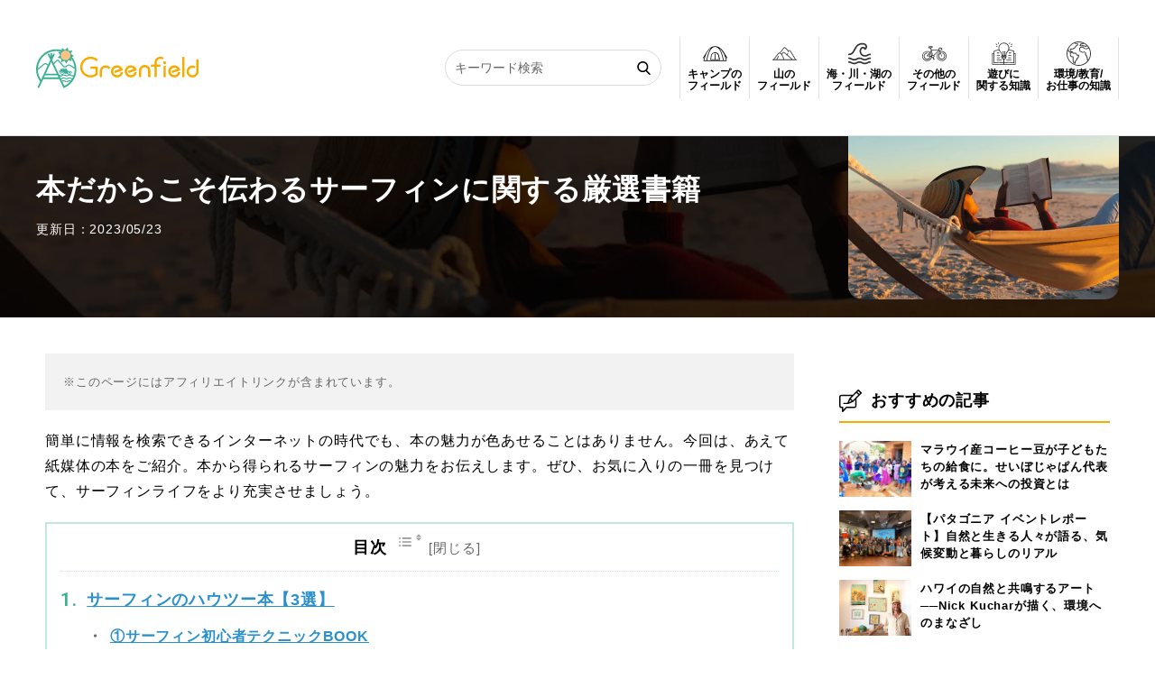

--- FILE ---
content_type: text/html; charset=UTF-8
request_url: https://greenfield.style/article/171312/
body_size: 38069
content:
<!DOCTYPE html>
<html lang="ja">

<head>
  <meta charset="UTF-8">
  <meta name="viewport" content="width=device-width, initial-scale=1">
  <meta name="format-detection" content="telephone=no">
  
        <link rel="preload" as="image" href="https://greenfield.style/wp/wp-content/uploads/2023/05/pixta_77556683_M-1-670x447.jpg">
    <link rel="icon" href="https://greenfield.style/wp/wp-content/themes/greenfield_2023/img/common/favicon-512x512.png" sizes="any" />
  <link rel="apple-touch-icon" href="https://greenfield.style/wp/wp-content/themes/greenfield_2023/img/common/favicon-180x180.png" />

  <!--||  JM Twitter Cards by jmau111 v12  ||-->
<meta name="twitter:card" content="summary_large_image">
<meta name="twitter:creator" content="@Greenfieldodsp">
<meta name="twitter:site" content="@Greenfield">
<meta name="twitter:title" content="本だからこそ伝わるサーフィンに関する厳選書籍">
<meta name="twitter:image" content="https://greenfield.style/wp/wp-content/uploads/2023/05/pixta_77556683_M-1.jpg">
<!--||  /JM Twitter Cards by jmau111 v12  ||-->

		<!-- All in One SEO 4.9.3 - aioseo.com -->
		<title>本だからこそ伝わるサーフィンに関する厳選書籍 | Greenfield（グリーンフィールド）</title>
	<meta name="description" content="簡単に情報を検索できるインターネットの時代でも、本の魅力が色あせることはありません。今回は、あえて紙媒体の本をご紹介。本から得られるサーフィンの魅力をお伝えします。ぜひ、お気に入りの一冊を見つけて、サーフィンライフをより充実させましょう。" />
	<meta name="robots" content="max-snippet:-1, max-image-preview:large, max-video-preview:-1" />
	<meta name="author" content="Greenfield編集部"/>
	<meta name="keywords" content="news" />
	<link rel="canonical" href="https://greenfield.style/article/171312/" />
	<link rel="next" href="https://greenfield.style/article/171312/2/" />
	<meta name="generator" content="All in One SEO (AIOSEO) 4.9.3" />
		<meta property="og:locale" content="ja_JP" />
		<meta property="og:site_name" content="グリーンフィールド | Greenfield アウトドア&amp;スポーツ | Greenfieldはアウトドア・スポーツの情報配信を行う総合WEBメディアです。多くの方へアウトドアフィールドでの「あそび」を幅広く知っていただき、安全に楽しんでいただくこと目的に掲げ、関連するHow to記事やフィールド情報、アイテム情報などを配信しております。" />
		<meta property="og:type" content="article" />
		<meta property="og:title" content="本だからこそ伝わるサーフィンに関する厳選書籍 | Greenfield（グリーンフィールド）" />
		<meta property="og:description" content="簡単に情報を検索できるインターネットの時代でも、本の魅力が色あせることはありません。今回は、あえて紙媒体の本をご紹介。本から得られるサーフィンの魅力をお伝えします。ぜひ、お気に入りの一冊を見つけて、サーフィンライフをより充実させましょう。" />
		<meta property="og:url" content="https://greenfield.style/article/171312/" />
		<meta property="fb:app_id" content="1132363560303569" />
		<meta property="fb:admins" content="978637926404818" />
		<meta property="og:image" content="https://greenfield.style/wp/wp-content/uploads/2023/05/pixta_77556683_M-1.jpg" />
		<meta property="og:image:secure_url" content="https://greenfield.style/wp/wp-content/uploads/2023/05/pixta_77556683_M-1.jpg" />
		<meta property="og:image:width" content="1200" />
		<meta property="og:image:height" content="800" />
		<meta property="article:published_time" content="2023-05-16T03:00:18+00:00" />
		<meta property="article:modified_time" content="2023-05-23T12:37:02+00:00" />
		<meta property="article:publisher" content="https://www.facebook.com/Greenfield.od" />
		<meta name="twitter:card" content="summary_large_image" />
		<meta name="twitter:site" content="@Greenfieldodsp" />
		<meta name="twitter:title" content="本だからこそ伝わるサーフィンに関する厳選書籍 | Greenfield（グリーンフィールド）" />
		<meta name="twitter:description" content="簡単に情報を検索できるインターネットの時代でも、本の魅力が色あせることはありません。今回は、あえて紙媒体の本をご紹介。本から得られるサーフィンの魅力をお伝えします。ぜひ、お気に入りの一冊を見つけて、サーフィンライフをより充実させましょう。" />
		<meta name="twitter:creator" content="@Greenfieldodsp" />
		<meta name="twitter:image" content="https://greenfield.style/wp/wp-content/uploads/2023/05/pixta_30429745_M-1.jpg" />
		<script type="application/ld+json" class="aioseo-schema">
			{"@context":"https:\/\/schema.org","@graph":[{"@type":"Article","@id":"https:\/\/greenfield.style\/article\/171312\/#article","name":"\u672c\u3060\u304b\u3089\u3053\u305d\u4f1d\u308f\u308b\u30b5\u30fc\u30d5\u30a3\u30f3\u306b\u95a2\u3059\u308b\u53b3\u9078\u66f8\u7c4d | Greenfield\uff08\u30b0\u30ea\u30fc\u30f3\u30d5\u30a3\u30fc\u30eb\u30c9\uff09","headline":"\u672c\u3060\u304b\u3089\u3053\u305d\u4f1d\u308f\u308b\u30b5\u30fc\u30d5\u30a3\u30f3\u306b\u95a2\u3059\u308b\u53b3\u9078\u66f8\u7c4d","author":{"@id":"https:\/\/greenfield.style\/article\/author\/2\/#author"},"publisher":{"@id":"https:\/\/greenfield.style\/#organization"},"image":{"@type":"ImageObject","url":"https:\/\/greenfield.style\/wp\/wp-content\/uploads\/2023\/05\/pixta_77556683_M-1.jpg","width":1200,"height":800,"caption":"77556683"},"datePublished":"2023-05-16T12:00:18+09:00","dateModified":"2023-05-23T21:37:02+09:00","inLanguage":"ja","mainEntityOfPage":{"@id":"https:\/\/greenfield.style\/article\/171312\/#webpage"},"isPartOf":{"@id":"https:\/\/greenfield.style\/article\/171312\/#webpage"},"articleSection":"NEWS, \u672c, \u30b5\u30fc\u30d5\u30a3\u30f3, \u6d77\u30fb\u5ddd\u30fb\u6e56\u306e\u30d5\u30a3\u30fc\u30eb\u30c9"},{"@type":"BreadcrumbList","@id":"https:\/\/greenfield.style\/article\/171312\/#breadcrumblist","itemListElement":[{"@type":"ListItem","@id":"https:\/\/greenfield.style#listItem","position":1,"name":"Home","item":"https:\/\/greenfield.style","nextItem":{"@type":"ListItem","@id":"https:\/\/greenfield.style\/blog\/#listItem","name":"\u30d6\u30ed\u30b0"}},{"@type":"ListItem","@id":"https:\/\/greenfield.style\/blog\/#listItem","position":2,"name":"\u30d6\u30ed\u30b0","item":"https:\/\/greenfield.style\/blog\/","nextItem":{"@type":"ListItem","@id":"https:\/\/greenfield.style\/article\/category\/news\/#listItem","name":"NEWS"},"previousItem":{"@type":"ListItem","@id":"https:\/\/greenfield.style#listItem","name":"Home"}},{"@type":"ListItem","@id":"https:\/\/greenfield.style\/article\/category\/news\/#listItem","position":3,"name":"NEWS","item":"https:\/\/greenfield.style\/article\/category\/news\/","nextItem":{"@type":"ListItem","@id":"https:\/\/greenfield.style\/article\/171312\/#listItem","name":"\u672c\u3060\u304b\u3089\u3053\u305d\u4f1d\u308f\u308b\u30b5\u30fc\u30d5\u30a3\u30f3\u306b\u95a2\u3059\u308b\u53b3\u9078\u66f8\u7c4d"},"previousItem":{"@type":"ListItem","@id":"https:\/\/greenfield.style\/blog\/#listItem","name":"\u30d6\u30ed\u30b0"}},{"@type":"ListItem","@id":"https:\/\/greenfield.style\/article\/171312\/#listItem","position":4,"name":"\u672c\u3060\u304b\u3089\u3053\u305d\u4f1d\u308f\u308b\u30b5\u30fc\u30d5\u30a3\u30f3\u306b\u95a2\u3059\u308b\u53b3\u9078\u66f8\u7c4d","previousItem":{"@type":"ListItem","@id":"https:\/\/greenfield.style\/article\/category\/news\/#listItem","name":"NEWS"}}]},{"@type":"Organization","@id":"https:\/\/greenfield.style\/#organization","name":"\u30b0\u30ea\u30fc\u30f3\u30d5\u30a3\u30fc\u30eb\u30c9 | Greenfield \u30a2\u30a6\u30c8\u30c9\u30a2&\u30b9\u30dd\u30fc\u30c4","description":"Greenfield\u306f\u30a2\u30a6\u30c8\u30c9\u30a2\u30fb\u30b9\u30dd\u30fc\u30c4\u306e\u60c5\u5831\u914d\u4fe1\u3092\u884c\u3046\u7dcf\u5408WEB\u30e1\u30c7\u30a3\u30a2\u3067\u3059\u3002\u591a\u304f\u306e\u65b9\u3078\u30a2\u30a6\u30c8\u30c9\u30a2\u30d5\u30a3\u30fc\u30eb\u30c9\u3067\u306e\u300c\u3042\u305d\u3073\u300d\u3092\u5e45\u5e83\u304f\u77e5\u3063\u3066\u3044\u305f\u3060\u304d\u3001\u5b89\u5168\u306b\u697d\u3057\u3093\u3067\u3044\u305f\u3060\u304f\u3053\u3068\u76ee\u7684\u306b\u63b2\u3052\u3001\u95a2\u9023\u3059\u308bHow to\u8a18\u4e8b\u3084\u30d5\u30a3\u30fc\u30eb\u30c9\u60c5\u5831\u3001\u30a2\u30a4\u30c6\u30e0\u60c5\u5831\u306a\u3069\u3092\u914d\u4fe1\u3057\u3066\u304a\u308a\u307e\u3059\u3002","url":"https:\/\/greenfield.style\/","sameAs":["https:\/\/www.facebook.com\/Greenfield.od","https:\/\/twitter.com\/Greenfieldodsp"]},{"@type":"Person","@id":"https:\/\/greenfield.style\/article\/author\/2\/#author","url":"https:\/\/greenfield.style\/article\/author\/2\/","name":"Greenfield\u7de8\u96c6\u90e8"},{"@type":"WebPage","@id":"https:\/\/greenfield.style\/article\/171312\/#webpage","url":"https:\/\/greenfield.style\/article\/171312\/","name":"\u672c\u3060\u304b\u3089\u3053\u305d\u4f1d\u308f\u308b\u30b5\u30fc\u30d5\u30a3\u30f3\u306b\u95a2\u3059\u308b\u53b3\u9078\u66f8\u7c4d | Greenfield\uff08\u30b0\u30ea\u30fc\u30f3\u30d5\u30a3\u30fc\u30eb\u30c9\uff09","description":"\u7c21\u5358\u306b\u60c5\u5831\u3092\u691c\u7d22\u3067\u304d\u308b\u30a4\u30f3\u30bf\u30fc\u30cd\u30c3\u30c8\u306e\u6642\u4ee3\u3067\u3082\u3001\u672c\u306e\u9b45\u529b\u304c\u8272\u3042\u305b\u308b\u3053\u3068\u306f\u3042\u308a\u307e\u305b\u3093\u3002\u4eca\u56de\u306f\u3001\u3042\u3048\u3066\u7d19\u5a92\u4f53\u306e\u672c\u3092\u3054\u7d39\u4ecb\u3002\u672c\u304b\u3089\u5f97\u3089\u308c\u308b\u30b5\u30fc\u30d5\u30a3\u30f3\u306e\u9b45\u529b\u3092\u304a\u4f1d\u3048\u3057\u307e\u3059\u3002\u305c\u3072\u3001\u304a\u6c17\u306b\u5165\u308a\u306e\u4e00\u518a\u3092\u898b\u3064\u3051\u3066\u3001\u30b5\u30fc\u30d5\u30a3\u30f3\u30e9\u30a4\u30d5\u3092\u3088\u308a\u5145\u5b9f\u3055\u305b\u307e\u3057\u3087\u3046\u3002","inLanguage":"ja","isPartOf":{"@id":"https:\/\/greenfield.style\/#website"},"breadcrumb":{"@id":"https:\/\/greenfield.style\/article\/171312\/#breadcrumblist"},"author":{"@id":"https:\/\/greenfield.style\/article\/author\/2\/#author"},"creator":{"@id":"https:\/\/greenfield.style\/article\/author\/2\/#author"},"image":{"@type":"ImageObject","url":"https:\/\/greenfield.style\/wp\/wp-content\/uploads\/2023\/05\/pixta_77556683_M-1.jpg","@id":"https:\/\/greenfield.style\/article\/171312\/#mainImage","width":1200,"height":800,"caption":"77556683"},"primaryImageOfPage":{"@id":"https:\/\/greenfield.style\/article\/171312\/#mainImage"},"datePublished":"2023-05-16T12:00:18+09:00","dateModified":"2023-05-23T21:37:02+09:00"},{"@type":"WebSite","@id":"https:\/\/greenfield.style\/#website","url":"https:\/\/greenfield.style\/","name":"\u30b0\u30ea\u30fc\u30f3\u30d5\u30a3\u30fc\u30eb\u30c9 | Greenfield \u30a2\u30a6\u30c8\u30c9\u30a2&\u30b9\u30dd\u30fc\u30c4","description":"Greenfield\u306f\u30a2\u30a6\u30c8\u30c9\u30a2\u30fb\u30b9\u30dd\u30fc\u30c4\u306e\u60c5\u5831\u914d\u4fe1\u3092\u884c\u3046\u7dcf\u5408WEB\u30e1\u30c7\u30a3\u30a2\u3067\u3059\u3002\u591a\u304f\u306e\u65b9\u3078\u30a2\u30a6\u30c8\u30c9\u30a2\u30d5\u30a3\u30fc\u30eb\u30c9\u3067\u306e\u300c\u3042\u305d\u3073\u300d\u3092\u5e45\u5e83\u304f\u77e5\u3063\u3066\u3044\u305f\u3060\u304d\u3001\u5b89\u5168\u306b\u697d\u3057\u3093\u3067\u3044\u305f\u3060\u304f\u3053\u3068\u76ee\u7684\u306b\u63b2\u3052\u3001\u95a2\u9023\u3059\u308bHow to\u8a18\u4e8b\u3084\u30d5\u30a3\u30fc\u30eb\u30c9\u60c5\u5831\u3001\u30a2\u30a4\u30c6\u30e0\u60c5\u5831\u306a\u3069\u3092\u914d\u4fe1\u3057\u3066\u304a\u308a\u307e\u3059\u3002","inLanguage":"ja","publisher":{"@id":"https:\/\/greenfield.style\/#organization"}}]}
		</script>
		<!-- All in One SEO -->

<link rel='dns-prefetch' href='//www.googletagmanager.com' />
<script type="text/javascript" id="wpp-js" src="https://greenfield.style/wp/wp-content/plugins/wordpress-popular-posts/assets/js/wpp.min.js?ver=7.3.6" data-sampling="0" data-sampling-rate="100" data-api-url="https://greenfield.style/wp-json/wordpress-popular-posts" data-post-id="171312" data-token="548d224e66" data-lang="0" data-debug="0" defer="defer"></script>
<link rel='stylesheet' id='aioseo/css/src/vue/standalone/blocks/table-of-contents/global.scss-css' href='https://greenfield.style/wp/wp-content/plugins/all-in-one-seo-pack/dist/Lite/assets/css/table-of-contents/global.e90f6d47.css?ver=4.9.3' type='text/css' media='all' />
<style id='feedzy-rss-feeds-loop-style-inline-css' type='text/css'>
.wp-block-feedzy-rss-feeds-loop{display:grid;gap:24px;grid-template-columns:repeat(1,1fr)}@media(min-width:782px){.wp-block-feedzy-rss-feeds-loop.feedzy-loop-columns-2,.wp-block-feedzy-rss-feeds-loop.feedzy-loop-columns-3,.wp-block-feedzy-rss-feeds-loop.feedzy-loop-columns-4,.wp-block-feedzy-rss-feeds-loop.feedzy-loop-columns-5{grid-template-columns:repeat(2,1fr)}}@media(min-width:960px){.wp-block-feedzy-rss-feeds-loop.feedzy-loop-columns-2{grid-template-columns:repeat(2,1fr)}.wp-block-feedzy-rss-feeds-loop.feedzy-loop-columns-3{grid-template-columns:repeat(3,1fr)}.wp-block-feedzy-rss-feeds-loop.feedzy-loop-columns-4{grid-template-columns:repeat(4,1fr)}.wp-block-feedzy-rss-feeds-loop.feedzy-loop-columns-5{grid-template-columns:repeat(5,1fr)}}.wp-block-feedzy-rss-feeds-loop .wp-block-image.is-style-rounded img{border-radius:9999px}.wp-block-feedzy-rss-feeds-loop .wp-block-image:has(:is(img:not([src]),img[src=""])){display:none}

</style>
<style id='classic-theme-styles-inline-css' type='text/css'>
/*! This file is auto-generated */
.wp-block-button__link{color:#fff;background-color:#32373c;border-radius:9999px;box-shadow:none;text-decoration:none;padding:calc(.667em + 2px) calc(1.333em + 2px);font-size:1.125em}.wp-block-file__button{background:#32373c;color:#fff;text-decoration:none}
</style>
<style id='global-styles-inline-css' type='text/css'>
body{--wp--preset--color--black: #000000;--wp--preset--color--cyan-bluish-gray: #abb8c3;--wp--preset--color--white: #ffffff;--wp--preset--color--pale-pink: #f78da7;--wp--preset--color--vivid-red: #cf2e2e;--wp--preset--color--luminous-vivid-orange: #ff6900;--wp--preset--color--luminous-vivid-amber: #fcb900;--wp--preset--color--light-green-cyan: #7bdcb5;--wp--preset--color--vivid-green-cyan: #00d084;--wp--preset--color--pale-cyan-blue: #8ed1fc;--wp--preset--color--vivid-cyan-blue: #0693e3;--wp--preset--color--vivid-purple: #9b51e0;--wp--preset--gradient--vivid-cyan-blue-to-vivid-purple: linear-gradient(135deg,rgba(6,147,227,1) 0%,rgb(155,81,224) 100%);--wp--preset--gradient--light-green-cyan-to-vivid-green-cyan: linear-gradient(135deg,rgb(122,220,180) 0%,rgb(0,208,130) 100%);--wp--preset--gradient--luminous-vivid-amber-to-luminous-vivid-orange: linear-gradient(135deg,rgba(252,185,0,1) 0%,rgba(255,105,0,1) 100%);--wp--preset--gradient--luminous-vivid-orange-to-vivid-red: linear-gradient(135deg,rgba(255,105,0,1) 0%,rgb(207,46,46) 100%);--wp--preset--gradient--very-light-gray-to-cyan-bluish-gray: linear-gradient(135deg,rgb(238,238,238) 0%,rgb(169,184,195) 100%);--wp--preset--gradient--cool-to-warm-spectrum: linear-gradient(135deg,rgb(74,234,220) 0%,rgb(151,120,209) 20%,rgb(207,42,186) 40%,rgb(238,44,130) 60%,rgb(251,105,98) 80%,rgb(254,248,76) 100%);--wp--preset--gradient--blush-light-purple: linear-gradient(135deg,rgb(255,206,236) 0%,rgb(152,150,240) 100%);--wp--preset--gradient--blush-bordeaux: linear-gradient(135deg,rgb(254,205,165) 0%,rgb(254,45,45) 50%,rgb(107,0,62) 100%);--wp--preset--gradient--luminous-dusk: linear-gradient(135deg,rgb(255,203,112) 0%,rgb(199,81,192) 50%,rgb(65,88,208) 100%);--wp--preset--gradient--pale-ocean: linear-gradient(135deg,rgb(255,245,203) 0%,rgb(182,227,212) 50%,rgb(51,167,181) 100%);--wp--preset--gradient--electric-grass: linear-gradient(135deg,rgb(202,248,128) 0%,rgb(113,206,126) 100%);--wp--preset--gradient--midnight: linear-gradient(135deg,rgb(2,3,129) 0%,rgb(40,116,252) 100%);--wp--preset--font-size--small: 13px;--wp--preset--font-size--medium: 20px;--wp--preset--font-size--large: 36px;--wp--preset--font-size--x-large: 42px;--wp--preset--spacing--20: 0.44rem;--wp--preset--spacing--30: 0.67rem;--wp--preset--spacing--40: 1rem;--wp--preset--spacing--50: 1.5rem;--wp--preset--spacing--60: 2.25rem;--wp--preset--spacing--70: 3.38rem;--wp--preset--spacing--80: 5.06rem;--wp--preset--shadow--natural: 6px 6px 9px rgba(0, 0, 0, 0.2);--wp--preset--shadow--deep: 12px 12px 50px rgba(0, 0, 0, 0.4);--wp--preset--shadow--sharp: 6px 6px 0px rgba(0, 0, 0, 0.2);--wp--preset--shadow--outlined: 6px 6px 0px -3px rgba(255, 255, 255, 1), 6px 6px rgba(0, 0, 0, 1);--wp--preset--shadow--crisp: 6px 6px 0px rgba(0, 0, 0, 1);}:where(.is-layout-flex){gap: 0.5em;}:where(.is-layout-grid){gap: 0.5em;}body .is-layout-flex{display: flex;}body .is-layout-flex{flex-wrap: wrap;align-items: center;}body .is-layout-flex > *{margin: 0;}body .is-layout-grid{display: grid;}body .is-layout-grid > *{margin: 0;}:where(.wp-block-columns.is-layout-flex){gap: 2em;}:where(.wp-block-columns.is-layout-grid){gap: 2em;}:where(.wp-block-post-template.is-layout-flex){gap: 1.25em;}:where(.wp-block-post-template.is-layout-grid){gap: 1.25em;}.has-black-color{color: var(--wp--preset--color--black) !important;}.has-cyan-bluish-gray-color{color: var(--wp--preset--color--cyan-bluish-gray) !important;}.has-white-color{color: var(--wp--preset--color--white) !important;}.has-pale-pink-color{color: var(--wp--preset--color--pale-pink) !important;}.has-vivid-red-color{color: var(--wp--preset--color--vivid-red) !important;}.has-luminous-vivid-orange-color{color: var(--wp--preset--color--luminous-vivid-orange) !important;}.has-luminous-vivid-amber-color{color: var(--wp--preset--color--luminous-vivid-amber) !important;}.has-light-green-cyan-color{color: var(--wp--preset--color--light-green-cyan) !important;}.has-vivid-green-cyan-color{color: var(--wp--preset--color--vivid-green-cyan) !important;}.has-pale-cyan-blue-color{color: var(--wp--preset--color--pale-cyan-blue) !important;}.has-vivid-cyan-blue-color{color: var(--wp--preset--color--vivid-cyan-blue) !important;}.has-vivid-purple-color{color: var(--wp--preset--color--vivid-purple) !important;}.has-black-background-color{background-color: var(--wp--preset--color--black) !important;}.has-cyan-bluish-gray-background-color{background-color: var(--wp--preset--color--cyan-bluish-gray) !important;}.has-white-background-color{background-color: var(--wp--preset--color--white) !important;}.has-pale-pink-background-color{background-color: var(--wp--preset--color--pale-pink) !important;}.has-vivid-red-background-color{background-color: var(--wp--preset--color--vivid-red) !important;}.has-luminous-vivid-orange-background-color{background-color: var(--wp--preset--color--luminous-vivid-orange) !important;}.has-luminous-vivid-amber-background-color{background-color: var(--wp--preset--color--luminous-vivid-amber) !important;}.has-light-green-cyan-background-color{background-color: var(--wp--preset--color--light-green-cyan) !important;}.has-vivid-green-cyan-background-color{background-color: var(--wp--preset--color--vivid-green-cyan) !important;}.has-pale-cyan-blue-background-color{background-color: var(--wp--preset--color--pale-cyan-blue) !important;}.has-vivid-cyan-blue-background-color{background-color: var(--wp--preset--color--vivid-cyan-blue) !important;}.has-vivid-purple-background-color{background-color: var(--wp--preset--color--vivid-purple) !important;}.has-black-border-color{border-color: var(--wp--preset--color--black) !important;}.has-cyan-bluish-gray-border-color{border-color: var(--wp--preset--color--cyan-bluish-gray) !important;}.has-white-border-color{border-color: var(--wp--preset--color--white) !important;}.has-pale-pink-border-color{border-color: var(--wp--preset--color--pale-pink) !important;}.has-vivid-red-border-color{border-color: var(--wp--preset--color--vivid-red) !important;}.has-luminous-vivid-orange-border-color{border-color: var(--wp--preset--color--luminous-vivid-orange) !important;}.has-luminous-vivid-amber-border-color{border-color: var(--wp--preset--color--luminous-vivid-amber) !important;}.has-light-green-cyan-border-color{border-color: var(--wp--preset--color--light-green-cyan) !important;}.has-vivid-green-cyan-border-color{border-color: var(--wp--preset--color--vivid-green-cyan) !important;}.has-pale-cyan-blue-border-color{border-color: var(--wp--preset--color--pale-cyan-blue) !important;}.has-vivid-cyan-blue-border-color{border-color: var(--wp--preset--color--vivid-cyan-blue) !important;}.has-vivid-purple-border-color{border-color: var(--wp--preset--color--vivid-purple) !important;}.has-vivid-cyan-blue-to-vivid-purple-gradient-background{background: var(--wp--preset--gradient--vivid-cyan-blue-to-vivid-purple) !important;}.has-light-green-cyan-to-vivid-green-cyan-gradient-background{background: var(--wp--preset--gradient--light-green-cyan-to-vivid-green-cyan) !important;}.has-luminous-vivid-amber-to-luminous-vivid-orange-gradient-background{background: var(--wp--preset--gradient--luminous-vivid-amber-to-luminous-vivid-orange) !important;}.has-luminous-vivid-orange-to-vivid-red-gradient-background{background: var(--wp--preset--gradient--luminous-vivid-orange-to-vivid-red) !important;}.has-very-light-gray-to-cyan-bluish-gray-gradient-background{background: var(--wp--preset--gradient--very-light-gray-to-cyan-bluish-gray) !important;}.has-cool-to-warm-spectrum-gradient-background{background: var(--wp--preset--gradient--cool-to-warm-spectrum) !important;}.has-blush-light-purple-gradient-background{background: var(--wp--preset--gradient--blush-light-purple) !important;}.has-blush-bordeaux-gradient-background{background: var(--wp--preset--gradient--blush-bordeaux) !important;}.has-luminous-dusk-gradient-background{background: var(--wp--preset--gradient--luminous-dusk) !important;}.has-pale-ocean-gradient-background{background: var(--wp--preset--gradient--pale-ocean) !important;}.has-electric-grass-gradient-background{background: var(--wp--preset--gradient--electric-grass) !important;}.has-midnight-gradient-background{background: var(--wp--preset--gradient--midnight) !important;}.has-small-font-size{font-size: var(--wp--preset--font-size--small) !important;}.has-medium-font-size{font-size: var(--wp--preset--font-size--medium) !important;}.has-large-font-size{font-size: var(--wp--preset--font-size--large) !important;}.has-x-large-font-size{font-size: var(--wp--preset--font-size--x-large) !important;}
.wp-block-navigation a:where(:not(.wp-element-button)){color: inherit;}
:where(.wp-block-post-template.is-layout-flex){gap: 1.25em;}:where(.wp-block-post-template.is-layout-grid){gap: 1.25em;}
:where(.wp-block-columns.is-layout-flex){gap: 2em;}:where(.wp-block-columns.is-layout-grid){gap: 2em;}
.wp-block-pullquote{font-size: 1.5em;line-height: 1.6;}
</style>
<link rel='stylesheet' id='dashicons-css' href='https://greenfield.style/wp/wp-includes/css/dashicons.min.css?ver=6.5.7' type='text/css' media='all' />
<link rel='stylesheet' id='admin-bar-css' href='https://greenfield.style/wp/wp-includes/css/admin-bar.min.css?ver=6.5.7' type='text/css' media='all' />
<style id='admin-bar-inline-css' type='text/css'>

    /* Hide CanvasJS credits for P404 charts specifically */
    #p404RedirectChart .canvasjs-chart-credit {
        display: none !important;
    }
    
    #p404RedirectChart canvas {
        border-radius: 6px;
    }

    .p404-redirect-adminbar-weekly-title {
        font-weight: bold;
        font-size: 14px;
        color: #fff;
        margin-bottom: 6px;
    }

    #wpadminbar #wp-admin-bar-p404_free_top_button .ab-icon:before {
        content: "\f103";
        color: #dc3545;
        top: 3px;
    }
    
    #wp-admin-bar-p404_free_top_button .ab-item {
        min-width: 80px !important;
        padding: 0px !important;
    }
    
    /* Ensure proper positioning and z-index for P404 dropdown */
    .p404-redirect-adminbar-dropdown-wrap { 
        min-width: 0; 
        padding: 0;
        position: static !important;
    }
    
    #wpadminbar #wp-admin-bar-p404_free_top_button_dropdown {
        position: static !important;
    }
    
    #wpadminbar #wp-admin-bar-p404_free_top_button_dropdown .ab-item {
        padding: 0 !important;
        margin: 0 !important;
    }
    
    .p404-redirect-dropdown-container {
        min-width: 340px;
        padding: 18px 18px 12px 18px;
        background: #23282d !important;
        color: #fff;
        border-radius: 12px;
        box-shadow: 0 8px 32px rgba(0,0,0,0.25);
        margin-top: 10px;
        position: relative !important;
        z-index: 999999 !important;
        display: block !important;
        border: 1px solid #444;
    }
    
    /* Ensure P404 dropdown appears on hover */
    #wpadminbar #wp-admin-bar-p404_free_top_button .p404-redirect-dropdown-container { 
        display: none !important;
    }
    
    #wpadminbar #wp-admin-bar-p404_free_top_button:hover .p404-redirect-dropdown-container { 
        display: block !important;
    }
    
    #wpadminbar #wp-admin-bar-p404_free_top_button:hover #wp-admin-bar-p404_free_top_button_dropdown .p404-redirect-dropdown-container {
        display: block !important;
    }
    
    .p404-redirect-card {
        background: #2c3338;
        border-radius: 8px;
        padding: 18px 18px 12px 18px;
        box-shadow: 0 2px 8px rgba(0,0,0,0.07);
        display: flex;
        flex-direction: column;
        align-items: flex-start;
        border: 1px solid #444;
    }
    
    .p404-redirect-btn {
        display: inline-block;
        background: #dc3545;
        color: #fff !important;
        font-weight: bold;
        padding: 5px 22px;
        border-radius: 8px;
        text-decoration: none;
        font-size: 17px;
        transition: background 0.2s, box-shadow 0.2s;
        margin-top: 8px;
        box-shadow: 0 2px 8px rgba(220,53,69,0.15);
        text-align: center;
        line-height: 1.6;
    }
    
    .p404-redirect-btn:hover {
        background: #c82333;
        color: #fff !important;
        box-shadow: 0 4px 16px rgba(220,53,69,0.25);
    }
    
    /* Prevent conflicts with other admin bar dropdowns */
    #wpadminbar .ab-top-menu > li:hover > .ab-item,
    #wpadminbar .ab-top-menu > li.hover > .ab-item {
        z-index: auto;
    }
    
    #wpadminbar #wp-admin-bar-p404_free_top_button:hover > .ab-item {
        z-index: 999998 !important;
    }
    
</style>
<link rel='stylesheet' id='main-css' href='https://greenfield.style/wp/wp-content/themes/greenfield_2023/assets/dist/css/main.css?ver=20250612' type='text/css' media='all' />
<script type="text/javascript" src="https://greenfield.style/wp/wp-content/themes/greenfield_2023/assets/dist/js/main.js?ver=20250612" id="main-js" defer="defer" data-wp-strategy="defer"></script>
<link rel="https://api.w.org/" href="https://greenfield.style/wp-json/" /><link rel="alternate" type="application/json" href="https://greenfield.style/wp-json/wp/v2/posts/171312" /><link rel='shortlink' href='https://greenfield.style/?p=171312' />
<link rel="alternate" type="application/json+oembed" href="https://greenfield.style/wp-json/oembed/1.0/embed?url=https%3A%2F%2Fgreenfield.style%2Farticle%2F171312%2F" />
<link rel="alternate" type="text/xml+oembed" href="https://greenfield.style/wp-json/oembed/1.0/embed?url=https%3A%2F%2Fgreenfield.style%2Farticle%2F171312%2F&#038;format=xml" />
<style type="text/css">
.feedzy-rss-link-icon:after {
	content: url("https://greenfield.style/wp/wp-content/plugins/feedzy-rss-feeds/img/external-link.png");
	margin-left: 3px;
}
</style>
		<meta name="generator" content="Site Kit by Google 1.126.0" />            <style id="wpp-loading-animation-styles">@-webkit-keyframes bgslide{from{background-position-x:0}to{background-position-x:-200%}}@keyframes bgslide{from{background-position-x:0}to{background-position-x:-200%}}.wpp-widget-block-placeholder,.wpp-shortcode-placeholder{margin:0 auto;width:60px;height:3px;background:#dd3737;background:linear-gradient(90deg,#dd3737 0%,#571313 10%,#dd3737 100%);background-size:200% auto;border-radius:3px;-webkit-animation:bgslide 1s infinite linear;animation:bgslide 1s infinite linear}</style>
            <script type="text/javascript" language="javascript">
    var vc_pid = "885708783";
</script><script type="text/javascript" src="//aml.valuecommerce.com/vcdal.js" async></script><!-- ## NXS/OG ## --><!-- ## NXSOGTAGS ## --><!-- ## NXS/OG ## -->
    
      <script type="application/ld+json">
      {
        "@context": "http://schema.org",
        "@type": "Article",
        "headline": "本だからこそ伝わるサーフィンに関する厳選書籍",
        "image": [
    {
        "@type": "ImageObject",
        "url": "https:\/\/greenfield.style\/wp\/wp-content\/uploads\/2023\/05\/pixta_77556683_M-1-400x267.jpg",
        "width": 400,
        "height": 267
    },
    {
        "@type": "ImageObject",
        "url": "https:\/\/greenfield.style\/wp\/wp-content\/uploads\/2023\/05\/pixta_30429745_M-1.jpg",
        "width": "1200",
        "height": "800"
    },
    {
        "@type": "ImageObject",
        "url": "\/\/ws-fe.amazon-adsystem.com\/widgets\/q?_encoding=UTF8&amp;ASIN=B09XZC5484&amp;Format=_SL250_&amp;ID=AsinImage&amp;MarketPlace=JP&amp;ServiceVersion=20070822&amp;WS=1&amp;tag=greenfieldstyle-22&amp;language=ja_JP",
        "width": "185",
        "height": "250"
    },
    {
        "@type": "ImageObject",
        "url": "https:\/\/ir-jp.amazon-adsystem.com\/e\/ir?t=greenfieldstyle-22&amp;language=ja_JP&amp;l=li3&amp;o=9&amp;a=B09XZC5484",
        "width": "1",
        "height": "1"
    },
    {
        "@type": "ImageObject",
        "url": "\/\/ws-fe.amazon-adsystem.com\/widgets\/q?_encoding=UTF8&amp;ASIN=4048967223&amp;Format=_SL250_&amp;ID=AsinImage&amp;MarketPlace=JP&amp;ServiceVersion=20070822&amp;WS=1&amp;tag=greenfieldstyle-22&amp;language=ja_JP",
        "width": "177",
        "height": "250"
    },
    {
        "@type": "ImageObject",
        "url": "https:\/\/ir-jp.amazon-adsystem.com\/e\/ir?t=greenfieldstyle-22&amp;language=ja_JP&amp;l=li3&amp;o=9&amp;a=4048967223",
        "width": "1",
        "height": "1"
    },
    {
        "@type": "ImageObject",
        "url": "\/\/ws-fe.amazon-adsystem.com\/widgets\/q?_encoding=UTF8&amp;ASIN=478042366X&amp;Format=_SL250_&amp;ID=AsinImage&amp;MarketPlace=JP&amp;ServiceVersion=20070822&amp;WS=1&amp;tag=greenfieldstyle-22&amp;language=ja_JP",
        "width": "175",
        "height": "250"
    },
    {
        "@type": "ImageObject",
        "url": "https:\/\/ir-jp.amazon-adsystem.com\/e\/ir?t=greenfieldstyle-22&amp;language=ja_JP&amp;l=li3&amp;o=9&amp;a=478042366X",
        "width": "1",
        "height": "1"
    },
    {
        "@type": "ImageObject",
        "url": "https:\/\/greenfield.style\/wp\/wp-content\/uploads\/2023\/05\/pixta_97738568_M-1.jpg",
        "width": "1200",
        "height": "800"
    },
    {
        "@type": "ImageObject",
        "url": "\/\/ws-fe.amazon-adsystem.com\/widgets\/q?_encoding=UTF8&amp;ASIN=4909355049&amp;Format=_SL250_&amp;ID=AsinImage&amp;MarketPlace=JP&amp;ServiceVersion=20070822&amp;WS=1&amp;tag=greenfieldstyle-22&amp;language=ja_JP",
        "width": "170",
        "height": "250"
    },
    {
        "@type": "ImageObject",
        "url": "https:\/\/ir-jp.amazon-adsystem.com\/e\/ir?t=greenfieldstyle-22&amp;language=ja_JP&amp;l=li3&amp;o=9&amp;a=4909355049",
        "width": "1",
        "height": "1"
    },
    {
        "@type": "ImageObject",
        "url": "\/\/ws-fe.amazon-adsystem.com\/widgets\/q?_encoding=UTF8&amp;ASIN=4898152406&amp;Format=_SL250_&amp;ID=AsinImage&amp;MarketPlace=JP&amp;ServiceVersion=20070822&amp;WS=1&amp;tag=greenfieldstyle-22&amp;language=ja_JP",
        "width": "171",
        "height": "250"
    },
    {
        "@type": "ImageObject",
        "url": "https:\/\/ir-jp.amazon-adsystem.com\/e\/ir?t=greenfieldstyle-22&amp;language=ja_JP&amp;l=li3&amp;o=9&amp;a=4898152406",
        "width": "1",
        "height": "1"
    },
    {
        "@type": "ImageObject",
        "url": "\/\/ws-fe.amazon-adsystem.com\/widgets\/q?_encoding=UTF8&amp;ASIN=475299030X&amp;Format=_SL250_&amp;ID=AsinImage&amp;MarketPlace=JP&amp;ServiceVersion=20070822&amp;WS=1&amp;tag=greenfieldstyle-22&amp;language=ja_JP",
        "width": "175",
        "height": "250"
    },
    {
        "@type": "ImageObject",
        "url": "https:\/\/ir-jp.amazon-adsystem.com\/e\/ir?t=greenfieldstyle-22&amp;language=ja_JP&amp;l=li3&amp;o=9&amp;a=475299030X",
        "width": "1",
        "height": "1"
    },
    {
        "@type": "ImageObject",
        "url": "https:\/\/greenfield.style\/wp\/wp-content\/uploads\/2023\/05\/pixta_39457212_M-1.jpg",
        "width": "1200",
        "height": "800"
    },
    {
        "@type": "ImageObject",
        "url": "\/\/ws-fe.amazon-adsystem.com\/widgets\/q?_encoding=UTF8&amp;ASIN=0847871495&amp;Format=_SL250_&amp;ID=AsinImage&amp;MarketPlace=JP&amp;ServiceVersion=20070822&amp;WS=1&amp;tag=greenfieldstyle-22&amp;language=ja_JP",
        "width": "188",
        "height": "250"
    },
    {
        "@type": "ImageObject",
        "url": "https:\/\/ir-jp.amazon-adsystem.com\/e\/ir?t=greenfieldstyle-22&amp;language=ja_JP&amp;l=li3&amp;o=9&amp;a=0847871495",
        "width": "1",
        "height": "1"
    },
    {
        "@type": "ImageObject",
        "url": "\/\/ws-fe.amazon-adsystem.com\/widgets\/q?_encoding=UTF8&amp;ASIN=4777024652&amp;Format=_SL250_&amp;ID=AsinImage&amp;MarketPlace=JP&amp;ServiceVersion=20070822&amp;WS=1&amp;tag=greenfieldstyle-22&amp;language=ja_JP",
        "width": "195",
        "height": "250"
    },
    {
        "@type": "ImageObject",
        "url": "https:\/\/ir-jp.amazon-adsystem.com\/e\/ir?t=greenfieldstyle-22&amp;language=ja_JP&amp;l=li3&amp;o=9&amp;a=4777024652",
        "width": "1",
        "height": "1"
    },
    {
        "@type": "ImageObject",
        "url": "\/\/ws-fe.amazon-adsystem.com\/widgets\/q?_encoding=UTF8&amp;ASIN=4048968106&amp;Format=_SL250_&amp;ID=AsinImage&amp;MarketPlace=JP&amp;ServiceVersion=20070822&amp;WS=1&amp;tag=greenfieldstyle-22&amp;language=ja_JP",
        "width": "177",
        "height": "250"
    },
    {
        "@type": "ImageObject",
        "url": "https:\/\/ir-jp.amazon-adsystem.com\/e\/ir?t=greenfieldstyle-22&amp;language=ja_JP&amp;l=li3&amp;o=9&amp;a=4048968106",
        "width": "1",
        "height": "1"
    }
],
        "datePublished": "2023-05-16T12:00:18+0900",
        "dateModified": "2023-05-23T21:37:02+0900",
        "author": [
    {
        "@type": "Person",
        "name": "Greenfield編集部"
    }
],
        "publisher": {
          "@type": "Organization",
          "name": "Greenfield編集部",
          "logo": {
            "@type": "ImageObject",
            "url": "https://greenfield.style/wp/wp-content/themes/greenfield_2023/img/common/logo.svg",
            "width": 665,
            "height": 116
          }
        },
        "description": "簡単に情報を検索できるインターネットの時代でも、本の魅力が色あせることはありません。今回は、あえて紙媒体の本をご紹介。本から得られるサーフィンの魅力をお伝えします。ぜひ、お気に入りの一冊を見つけて、サーフィンライフをより充実させましょう。"
      }
    </script>
  
  <!-- Google Tag Manager -->
  <script>
    (function(w, d, s, l, i) {
      w[l] = w[l] || [];
      w[l].push({
        'gtm.start': new Date().getTime(),
        event: 'gtm.js'
      });
      var f = d.getElementsByTagName(s)[0],
        j = d.createElement(s),
        dl = l != 'dataLayer' ? '&l=' + l : '';
      j.async = true;
      j.src =
        'https://www.googletagmanager.com/gtm.js?id=' + i + dl;
      f.parentNode.insertBefore(j, f);
    })(window, document, 'script', 'dataLayer', 'GTM-TRMX6MG');
  </script>
  <!-- End Google Tag Manager -->

    <script async src="https://securepubads.g.doubleclick.net/tag/js/gpt.js"></script>

  <script>
    window.googletag = window.googletag || {
      cmd: []
    };
    googletag.cmd.push(function() {
      googletag.pubads().setTargeting('env', ['prod']);
    });
  </script>

  
    </head>

<body>

  <!-- Google Tag Manager (noscript) -->
  <noscript><iframe src="https://www.googletagmanager.com/ns.html?id=GTM-TRMX6MG"
      height="0" width="0" style="display:none;visibility:hidden"></iframe></noscript>
  <!-- End Google Tag Manager (noscript) -->

  <header class="next">
    <div class="head-inside">
      <p class="head-logo">
        <a href="https://greenfield.style" aria-label="Greenfield" data-wpel-link="internal">
          <svg class="header__logo">
            <use xlink:href="#svg-logo"></use>
          </svg>
        </a>
      </p>
      <form class="head-search" role="search" method="get" id="searchform" action="https://greenfield.style/">
        <input type="text" placeholder="キーワード検索" value="" name="s" id="search-input">
        <input type="submit" value="検索">
      </form>
      <ul class="head-category">
        <li class="camp-link"><a href="https://greenfield.style/categories/camping/" data-wpel-link="internal">
            <span>
              <svg width="27" height="27">
                <use xlink:href="#svg-tent"></use>
              </svg>
            </span>
            <span>キャンプの<br>フィールド</span>
          </a></li>
        <li class="mt-link"><a href="https://greenfield.style/categories/mountain/" data-wpel-link="internal">
            <span>
              <svg width="27" height="27">
                <use xlink:href="#svg-mount"></use>
              </svg>
            </span>
            <span>山の<br>フィールド</span>
          </a></li>
        <li class="sea-link"><a href="https://greenfield.style/categories/aqua/" data-wpel-link="internal">
            <span>
              <svg width="27" height="27">
                <use xlink:href="#svg-wave"></use>
              </svg>
            </span>
            <span>海・川・湖の<br>フィールド</span>
          </a></li>
        <li class="other-link"><a href="https://greenfield.style/categories/others/" data-wpel-link="internal">
            <span>
              <svg width="27" height="27">
                <use xlink:href="#svg-bike"></use>
              </svg>
            </span>
            <span>その他の<br>フィールド</span>
          </a></li>
        <li class="active-link"><a href="https://greenfield.style/categories/playground-skills/" data-wpel-link="internal">
            <span>
              <svg width="27" height="27">
                <use xlink:href="#svg-book"></use>
              </svg>
            </span>
            <span>遊びに<br>関する知識</span>
          </a></li>
        <li class="work-link"><a href="https://greenfield.style/categories/environment-education-jobknowledge/" data-wpel-link="internal">
            <span>
              <svg width="27" height="27">
                <use xlink:href="#svg-earth"></use>
              </svg>
            </span>
            <span>環境/教育/<br>お仕事の知識</span>
          </a></li>
      </ul>
      <p class="header-menu-button">
        <span class="top"></span>
        <span class="middle"></span>
        <span class="bottom"></span>
      </p>
    </div>
    <div class="head-hidden">
      <section>
        <p class="heading-side">
          <span>
            <svg width="25" height="25">
              <use xlink:href="#svg-folder"></use>
            </svg>
          </span>
          <span>カテゴリー</span>
        </p>
        <ul class="category-list">
          <li><a href="https://greenfield.style/categories/camping/" data-wpel-link="internal">
              <span>
                <svg width="24" height="24">
                  <use xlink:href="#svg-tent"></use>
                </svg>
              </span>
              <span>キャンプのフィールド</span>
            </a></li>
          <li><a href="https://greenfield.style/categories/mountain/" data-wpel-link="internal">
              <span>
                <svg width="24" height="24">
                  <use xlink:href="#svg-mount"></use>
                </svg>
              </span>
              <span>山のフィールド</span>
            </a></li>
          <li><a href="https://greenfield.style/categories/aqua/" data-wpel-link="internal">
              <span>
                <svg width="24" height="24">
                  <use xlink:href="#svg-wave"></use>
                </svg>
              </span>
              <span>海・川・湖のフィールド</span>
            </a></li>
          <li><a href="https://greenfield.style/categories/others/" data-wpel-link="internal">
              <span>
                <svg width="24" height="24">
                  <use xlink:href="#svg-bike"></use>
                </svg>
              </span>
              <span>その他のフィールド</span>
            </a></li>
          <li><a href="https://greenfield.style/categories/playground-skills/" data-wpel-link="internal">
              <span>
                <svg width="24" height="24">
                  <use xlink:href="#svg-book"></use>
                </svg>
              </span>
              <span>遊びに関する知識</span>
            </a></li>
          <li><a href="https://greenfield.style/categories/environment-education-jobknowledge/" data-wpel-link="internal">
              <span>
                <svg width="24" height="24">
                  <use xlink:href="#svg-earth"></use>
                </svg>
              </span>
              <span>環境/教育/お仕事の知識</span>
            </a></li>
        </ul>
      </section>
      <section>
        <p class="heading-side">
          <span>
            <svg width="25" height="25">
              <use xlink:href="#svg-tent-2"></use>
            </svg>
          </span>
          <span>関連サービス</span>
        </p>
        <ul class="category-list">
          <li><a href="https://www.rakuten.co.jp/greenfield-od/" target="_blank" data-wpel-link="external" rel="external noopener">
              <span>
                <svg width="24" height="24">
                  <use xlink:href="#svg-cart"></use>
                </svg>
              </span>
              <span>アウトドアショップ「Greenfield.od」</span>
            </a></li>
          <li><a href="https://studio.m-and-agency.com/" target="_blank" data-wpel-link="external" rel="external noopener">
              <span>
                <svg width="24" height="24">
                  <use xlink:href="#svg-camera"></use>
                </svg>
              </span>
              <span>アウトドアフィールド撮影「Location Studio」</span>
            </a></li>
          <li><a href="https://training.greenfield.style/" target="_blank" data-wpel-link="external" rel="external noopener">
              <span>
                <svg width="24" height="24">
                  <use xlink:href="#svg-danbel"></use>
                </svg>
              </span>
              <span>トレーニング検索サイト「Training.Greenfield」</span>
            </a></li>
        </ul>
      </section>
    </div>
  </header>  <nav id="breadcrumb">
        <ul itemscope itemtype="http://schema.org/BreadcrumbList">
      <li itemprop="itemListElement" itemscope itemtype="http://schema.org/ListItem">
        <a itemtype="http://schema.org/Thing" itemprop="item" href="https://greenfield.style/" data-wpel-link="internal">
          <svg class="breadcrumb__home-icon" width="14" height="14">
            <use xlink:href="#svg-home"></use>
          </svg>
          <span itemprop="name">TOP</span>
        </a>
        <meta itemprop="position" content="1" />
      </li>
                                                                                                                <li itemprop="itemListElement" itemscope itemtype="http://schema.org/ListItem"><a itemtype="http://schema.org/Thing" itemprop="item" href="https://greenfield.style/categories/aqua/" data-wpel-link="internal"><span itemprop="name">海・川・湖のフィールド</span></a>
                <meta itemprop="position" content="2" />
              </li>
                                <li itemprop="itemListElement" itemscope itemtype="http://schema.org/ListItem"><span itemprop="name">本だからこそ伝わるサーフィンに関する厳選書籍</span>
            <meta itemprop="position" content="3" />
          </li>
                  </ul>
  </nav>

    <div class="template-normal">
      <div id="mainimg" class="detail">
        <div class="mainimg-inner">
          <div class="item-bg">
                          <picture>
                <source media="(min-width: 701px)" srcset="https://greenfield.style/wp/wp-content/uploads/2023/05/pixta_77556683_M-1.jpg 1200w, https://greenfield.style/wp/wp-content/uploads/2023/05/pixta_77556683_M-1.jpg 1600w" sizes="100vw">
                <source media="(max-width: 701px)" srcset="https://greenfield.style/wp/wp-content/uploads/2023/05/pixta_77556683_M-1-670x447.jpg">
                <img src="https://greenfield.style/wp/wp-content/uploads/2023/05/pixta_77556683_M-1-670x447.jpg" alt="本だからこそ伝わるサーフィンに関する厳選書籍" width="335" height="223.5">
              </picture>
                      </div>
          <div class="item-inside">
            <div class="item-text">
                            <h1 class="item-title">
                本だからこそ伝わるサーフィンに関する厳選書籍                              </h1>
              <time class="item-date" datetime="2023-05-23">更新日：2023/05/23</time>
                          </div>
                          <div class="item-img hidden-sp">
                <picture>
                  <source media="(min-width: 701px)" srcset="https://greenfield.style/wp/wp-content/uploads/2023/05/pixta_77556683_M-1-600x400.jpg">
                  <source media="(max-width: 700px)" srcset="[data-uri]" type="image/gif">
                  <img src="https://greenfield.style/wp/wp-content/uploads/2023/05/pixta_77556683_M-1-600x400.jpg" alt="本だからこそ伝わるサーフィンに関する厳選書籍" width="300" height="200">
                </picture>
              </div>
                      </div>
        </div>
                  <div class="item-img-bottom hidden-pc">
            <picture>
              <source media="(min-width: 701px)" srcset="https://greenfield.style/wp/wp-content/uploads/2023/05/pixta_77556683_M-1.jpg 1200w, https://greenfield.style/wp/wp-content/uploads/2023/05/pixta_77556683_M-1.jpg 1600w" sizes="100vw">
              <source media="(max-width: 701px)" srcset="https://greenfield.style/wp/wp-content/uploads/2023/05/pixta_77556683_M-1-670x447.jpg">
              <img src="https://greenfield.style/wp/wp-content/uploads/2023/05/pixta_77556683_M-1-670x447.jpg" alt="本だからこそ伝わるサーフィンに関する厳選書籍" width="335" height="223.5">
            </picture>
          </div>
              </div>
      <main class="next">
        <div class="main-content">
          <div id="main">
            <article class="blog-detail">
                              <div class="item-pr-description">
                  ※このページにはアフィリエイトリンクが含まれています。
                </div>
                            <div class="item-lead"></div>
                                            <div class="item-ad">
                  <!-- 目次下 -->
                  <div class="hidden-sp">
                    <!-- /22954660675/Greenfield/greenfield_pc_article_billboard_970x250_atf -->
                    <div class="gam-slot" id="pc_article_billboard_970x250_atf"></div>
                  </div>
                  <div class="hidden-pc">
                    <!-- /22954660675/Greenfield/greenfield_sp_article_1st_300x250_atf -->
                    <div class="gam-slot" id="sp_article_1st_300x250_atf"></div>
                  </div>
                </div>
                            <div class="item-text post">
                <div class="paperBox">簡単に情報を検索できるインターネットの時代でも、本の魅力が色あせることはありません。今回は、あえて紙媒体の本をご紹介。本から得られるサーフィンの魅力をお伝えします。ぜひ、お気に入りの一冊を見つけて、サーフィンライフをより充実させましょう。</div>
<div id="ez-toc-container" class="ez-toc-v2_0_61 counter-hierarchy ez-toc-counter ez-toc-white ez-toc-container-direction">
<div class="ez-toc-title-container">
<p class="ez-toc-title " >目次</p>
<span class="ez-toc-title-toggle"><a href="#" class="ez-toc-pull-right ez-toc-btn ez-toc-btn-xs ez-toc-btn-default ez-toc-toggle" aria-label="Toggle Table of Content"><span class="ez-toc-js-icon-con"><span class=""><span class="eztoc-hide" style="display:none;">Toggle</span><span class="ez-toc-icon-toggle-span"><svg style="fill: #999;color:#999" xmlns="http://www.w3.org/2000/svg" class="list-377408" width="20px" height="20px" viewBox="0 0 24 24" fill="none"><path d="M6 6H4v2h2V6zm14 0H8v2h12V6zM4 11h2v2H4v-2zm16 0H8v2h12v-2zM4 16h2v2H4v-2zm16 0H8v2h12v-2z" fill="currentColor"></path></svg><svg style="fill: #999;color:#999" class="arrow-unsorted-368013" xmlns="http://www.w3.org/2000/svg" width="10px" height="10px" viewBox="0 0 24 24" version="1.2" baseProfile="tiny"><path d="M18.2 9.3l-6.2-6.3-6.2 6.3c-.2.2-.3.4-.3.7s.1.5.3.7c.2.2.4.3.7.3h11c.3 0 .5-.1.7-.3.2-.2.3-.5.3-.7s-.1-.5-.3-.7zM5.8 14.7l6.2 6.3 6.2-6.3c.2-.2.3-.5.3-.7s-.1-.5-.3-.7c-.2-.2-.4-.3-.7-.3h-11c-.3 0-.5.1-.7.3-.2.2-.3.5-.3.7s.1.5.3.7z"/></svg></span></span></span></a></span></div>
<nav><ul class='ez-toc-list ez-toc-list-level-1 ' ><li class='ez-toc-page-1 ez-toc-heading-level-2'><a class="ez-toc-link ez-toc-heading-1" href="#id" title="サーフィンのハウツー本【3選】">サーフィンのハウツー本【3選】</a><ul class='ez-toc-list-level-3' ><li class='ez-toc-heading-level-3'><a class="ez-toc-link ez-toc-heading-2" href="#id-2" title="①サーフィン初心者テクニックBOOK">①サーフィン初心者テクニックBOOK</a></li><li class='ez-toc-page-1 ez-toc-heading-level-3'><a class="ez-toc-link ez-toc-heading-3" href="#id-3" title="②40代からでも波に乗れる はじめてのサーフィン">②40代からでも波に乗れる はじめてのサーフィン</a></li><li class='ez-toc-page-1 ez-toc-heading-level-3'><a class="ez-toc-link ez-toc-heading-4" href="#id-4" title="③マリンスポーツのための海の気象がわかる本　知っておきたい55の知識">③マリンスポーツのための海の気象がわかる本　知っておきたい55の知識</a></li></ul></li><li class='ez-toc-page-1 ez-toc-heading-level-2'><a class="ez-toc-link ez-toc-heading-5" href="#id-5" title="サーフィンの世界観を文学で感じる本【3選】">サーフィンの世界観を文学で感じる本【3選】</a><ul class='ez-toc-list-level-3' ><li class='ez-toc-heading-level-3'><a class="ez-toc-link ez-toc-heading-6" href="#id-6" title="①バーバリアンデイズ あるサーファーの人生哲学">①バーバリアンデイズ あるサーファーの人生哲学</a></li><li class='ez-toc-page-1 ez-toc-heading-level-3'><a class="ez-toc-link ez-toc-heading-7" href="#id-7" title="②岬バーガー">②岬バーガー</a></li><li class='ez-toc-page-1 ez-toc-heading-level-3'><a class="ez-toc-link ez-toc-heading-8" href="#id-8" title="③「挑戦的スローライフ」の作り方 カリフォルニア郊外でプロサーファー鍼灸師">③「挑戦的スローライフ」の作り方 カリフォルニア郊外でプロサーファー鍼灸師</a></li></ul></li><li class='ez-toc-page-1 ez-toc-heading-level-2'><a class="ez-toc-link ez-toc-heading-9" href="#id-9" title="サーフィンの世界観を感じられる写真集【3選】">サーフィンの世界観を感じられる写真集【3選】</a><ul class='ez-toc-list-level-3' ><li class='ez-toc-heading-level-3'><a class="ez-toc-link ez-toc-heading-10" href="#id-10" title="➀Surfer Magazine : 1960-2020">➀Surfer Magazine : 1960-2020</a></li><li class='ez-toc-page-1 ez-toc-heading-level-3'><a class="ez-toc-link ez-toc-heading-11" href="#id-11" title="②GIRLS SURF BOOK 美しきサーフィンの世界">②GIRLS SURF BOOK 美しきサーフィンの世界</a></li><li class='ez-toc-page-1 ez-toc-heading-level-3'><a class="ez-toc-link ez-toc-heading-12" href="#id-12" title="③FREEDOM プロサーファー 五十嵐カノア">③FREEDOM プロサーファー 五十嵐カノア</a></li></ul></li></ul></nav></div>
<h2><span class="ez-toc-section" id="id"></span>サーフィンのハウツー本【3選】<span class="ez-toc-section-end"></span></h2>
<p><img loading="lazy" decoding="async" class="size-full wp-image-171314" src="https://greenfield.style/wp/wp-content/uploads/2023/05/pixta_30429745_M-1.jpg" alt="サーフィン　おすすめ　本" width="1200" height="800" srcset="https://greenfield.style/wp/wp-content/uploads/2023/05/pixta_30429745_M-1.jpg 1200w, https://greenfield.style/wp/wp-content/uploads/2023/05/pixta_30429745_M-1-800x533.jpg 800w, https://greenfield.style/wp/wp-content/uploads/2023/05/pixta_30429745_M-1-400x267.jpg 400w, https://greenfield.style/wp/wp-content/uploads/2023/05/pixta_30429745_M-1-768x512.jpg 768w, https://greenfield.style/wp/wp-content/uploads/2023/05/pixta_30429745_M-1-200x133.jpg 200w, https://greenfield.style/wp/wp-content/uploads/2023/05/pixta_30429745_M-1-600x400.jpg 600w, https://greenfield.style/wp/wp-content/uploads/2023/05/pixta_30429745_M-1-670x447.jpg 670w, https://greenfield.style/wp/wp-content/uploads/2023/05/pixta_30429745_M-1-450x300.jpg 450w, https://greenfield.style/wp/wp-content/uploads/2023/05/pixta_30429745_M-1-1024x683.jpg 1024w" sizes="(max-width: 1200px) 100vw, 1200px" /></p>
<p>サーフィンに関する本といえば、まずハウツー本が外せないでしょう。いざサーフィンを始めようと思ったとき、基本テクニックだけでなく、マナーや知識なども覚えなくてはなりません。</p>
<p>ここでは、ハウツー本のなかから、おすすめの3作品をご紹介します。</p>
<h3><span class="ez-toc-section" id="id-2"></span>①サーフィン初心者テクニックBOOK<span class="ez-toc-section-end"></span></h3>
<p>初めてサーフィンをする方におすすめのハウツー本。サーフィン雑誌「SURFIN&#8217; LIFE（サーフィン ライフ）」が監修しており、ビギナー向けの内容が盛りだくさんの一冊です。</p>
<p>4つのチャプターで構成されているため、1章ずつ段階を踏みながら、サーフィンへの理解を深められるでしょう。初心者向けのテクニックについての説明だけでなく、効果的なストレッチ方法もあります。</p>
<p>サーフィンを楽しむためのボード選びは、もう1度サーフィンを始めたいカムバックサーファーにも役立つでしょう。これからサーフィンを始めてみたい方に、ぜひ読んでほしい一冊です。</p>
<div class="af_wrap">
<div class="af_img"><a href="https://www.amazon.co.jp/%E3%82%B5%E3%83%BC%E3%83%95%E3%82%A3%E3%83%B3%E5%88%9D%E5%BF%83%E8%80%85%E3%83%86%E3%82%AF%E3%83%8B%E3%83%83%E3%82%AFBOOK/dp/B09XZC5484?pd_rd_w=47KYI&amp;content-id=amzn1.sym.d769922e-188a-40cc-a180-3315f856e8d6&amp;pf_rd_p=d769922e-188a-40cc-a180-3315f856e8d6&amp;pf_rd_r=VC9YPAD1M7H6EHQG04PK&amp;pd_rd_wg=1AHn5&amp;pd_rd_r=b3fce89d-c0cf-454f-a5c9-97f2d565bd54&amp;pd_rd_i=B09XZC5484&amp;psc=1&amp;linkCode=li3&amp;tag=greenfieldstyle-22&amp;linkId=bfd66f6c2a01f38a5c49908d4863a7c1&amp;language=ja_JP&amp;ref_=as_li_ss_il" target="_blank" rel="noopener external" data-wpel-link="external"><img loading="lazy" decoding="async" class="alignnone" src="//ws-fe.amazon-adsystem.com/widgets/q?_encoding=UTF8&amp;ASIN=B09XZC5484&amp;Format=_SL250_&amp;ID=AsinImage&amp;MarketPlace=JP&amp;ServiceVersion=20070822&amp;WS=1&amp;tag=greenfieldstyle-22&amp;language=ja_JP" alt="サーフィン初心者テクニックBOOK／ダイバー" width="185" height="250" border="0"></a><img loading="lazy" decoding="async" style="border: none !important; margin: 0px !important;" src="https://ir-jp.amazon-adsystem.com/e/ir?t=greenfieldstyle-22&amp;language=ja_JP&amp;l=li3&amp;o=9&amp;a=B09XZC5484" alt="" width="1" height="1" border="0"></div>
<div class="af_content">
<div class="af_title">サーフィン初心者テクニックBOOK／ダイバー</div>
<div class="af_btn_wrap">
<div class="af_btn amazon"><a href="//amzn.to/3BSnGPj" target="_blank" rel="noopener external" data-wpel-link="external">Amazon</a></div>
<div class="af_btn yahoo"><a href="//ck.jp.ap.valuecommerce.com/servlet/referral?sid=3448229&amp;pid=887763722&amp;vc_url=https%3A%2F%2Fstore.shopping.yahoo.co.jp%2Fgoo10shop%2Fa-b09xzc5484-20220826.html%3Fsc_i%3Dshp_pc_search_itemlist_shsrg_img" target="_blank" rel="noopener external" data-wpel-link="external">Yahooショッピング</a></div>
</div>
</div>
</div>
<h3><span class="ez-toc-section" id="id-3"></span>②40代からでも波に乗れる はじめてのサーフィン<span class="ez-toc-section-end"></span></h3>
<p>YouTube配信でも人気のプロサーファー、市東重明氏によるサーフィン入門書です。</p>
<p>タイトルどおり、ターゲットを40代に絞っているのが特徴。大人の趣味としてサーフィンを始めたい方や、ステップアップしたい方には、最適のマニュアルといえるでしょう。サーフィンを楽しむマインドを知りたい方も必読ですよ。</p>
<div class="af_wrap">
<div class="af_img"><a href="https://www.amazon.co.jp/40%E4%BB%A3%E3%81%8B%E3%82%89%E3%81%A7%E3%82%82%E6%B3%A2%E3%81%AB%E4%B9%97%E3%82%8C%E3%82%8B-%E3%81%AF%E3%81%98%E3%82%81%E3%81%A6%E3%81%AE%E3%82%B5%E3%83%BC%E3%83%95%E3%82%A3%E3%83%B3-%E5%B8%82%E6%9D%B1-%E9%87%8D%E6%98%8E/dp/4048967223?__mk_ja_JP=%E3%82%AB%E3%82%BF%E3%82%AB%E3%83%8A&amp;crid=KBCI1G60K73F&amp;keywords=%E3%83%89%E3%82%B8%E4%BA%95%E5%9D%82%E3%81%AE%E3%82%B5%E3%83%BC%E3%83%95%E3%82%A3%E3%83%B3&amp;qid=1681241540&amp;sprefix=%E3%83%89%E3%82%B8%E4%BA%95%E5%9D%82%E3%81%AE%E3%82%B5%E3%83%BC%E3%83%95%E3%82%A3%E3%83%B3%2Caps%2C239&amp;sr=8-8&amp;linkCode=li3&amp;tag=greenfieldstyle-22&amp;linkId=0a5c30499a7e15257e65eb53952ba0d3&amp;language=ja_JP&amp;ref_=as_li_ss_il" target="_blank" rel="noopener external" data-wpel-link="external"><img loading="lazy" decoding="async" class="alignnone" src="//ws-fe.amazon-adsystem.com/widgets/q?_encoding=UTF8&amp;ASIN=4048967223&amp;Format=_SL250_&amp;ID=AsinImage&amp;MarketPlace=JP&amp;ServiceVersion=20070822&amp;WS=1&amp;tag=greenfieldstyle-22&amp;language=ja_JP" alt="40代からでも波に乗れる はじめてのサーフィン／KADOKAWA" width="177" height="250" border="0"></a><img loading="lazy" decoding="async" style="border: none !important; margin: 0px !important;" src="https://ir-jp.amazon-adsystem.com/e/ir?t=greenfieldstyle-22&amp;language=ja_JP&amp;l=li3&amp;o=9&amp;a=4048967223" alt="" width="1" height="1" border="0"></div>
<div class="af_content">
<div class="af_title">40代からでも波に乗れる はじめてのサーフィン／KADOKAWA</div>
<div class="af_btn_wrap">
<div class="af_btn amazon"><a href="//amzn.to/3OyWYmh" target="_blank" rel="noopener external" data-wpel-link="external">Amazon</a></div>
<div class="af_btn rakuten"><a href="//a.r10.to/huoKut" target="_blank" rel="noopener external" data-wpel-link="external">楽天</a></div>
<div class="af_btn yahoo"><a href="//ck.jp.ap.valuecommerce.com/servlet/referral?sid=3448229&amp;pid=887763722&amp;vc_url=https%3A%2F%2Fstore.shopping.yahoo.co.jp%2Fneowing%2FNEOBK-2468141.html%3Fsc_e%3Dslga_pmax_10002%26gclid%3DEAIaIQobChMI-eyKy8mC_wIVjbOWCh2cHgIoEAQYBSABEgK-a_D_BwE" target="_blank" rel="noopener external" data-wpel-link="external">Yahooショッピング</a></div>
</div>
</div>
</div>
<h3><span class="ez-toc-section" id="id-4"></span>③マリンスポーツのための海の気象がわかる本　知っておきたい55の知識<span class="ez-toc-section-end"></span></h3>
<p>こちらは、ハウツー本のなかでも、海の気象に関する本。波情報に関するアプリ「波伝説」を配信している、サーフレジェンド社が監修しました。気象予報士による説明を交えながら、海の気象知識を深く理解できる内容になっています。</p>
<p>サーファーだけでなく、SUPやカヤックなど、ほかのマリンスポーツを楽しむユーザーにも、ぜひ手にとってほしい本です。</p>
<div class="af_wrap">
<div class="af_img"><a href="https://www.amazon.co.jp/%E3%83%9E%E3%83%AA%E3%83%B3%E3%82%B9%E3%83%9D%E3%83%BC%E3%83%84%E3%81%AE%E3%81%9F%E3%82%81%E3%81%AE-%E6%B5%B7%E3%81%AE%E6%B0%97%E8%B1%A1%E3%81%8C%E3%82%8F%E3%81%8B%E3%82%8B%E6%9C%AC-%E7%9F%A5%E3%81%A3%E3%81%A6%E3%81%8A%E3%81%8D%E3%81%9F%E3%81%8455%E3%81%AE%E7%9F%A5%E8%AD%98-%E3%82%B3%E3%83%84%E3%81%8C%E3%82%8F%E3%81%8B%E3%82%8B%E6%9C%AC-%E3%82%B5%E3%83%BC%E3%83%95%E3%83%AC%E3%82%B8%E3%82%A7%E3%83%B3%E3%83%89/dp/478042366X?&amp;linkCode=li3&amp;tag=greenfieldstyle-22&amp;linkId=49e975cece3aa003101b452c88f7a102&amp;language=ja_JP&amp;ref_=as_li_ss_il" target="_blank" rel="noopener external" data-wpel-link="external"><img loading="lazy" decoding="async" class="alignnone" src="//ws-fe.amazon-adsystem.com/widgets/q?_encoding=UTF8&amp;ASIN=478042366X&amp;Format=_SL250_&amp;ID=AsinImage&amp;MarketPlace=JP&amp;ServiceVersion=20070822&amp;WS=1&amp;tag=greenfieldstyle-22&amp;language=ja_JP" alt="マリンスポーツのための 海の気象がわかる本 知っておきたい55の知識 (コツがわかる本!) ／メイツ出版" width="175" height="250" border="0"></a><img loading="lazy" decoding="async" style="border: none !important; margin: 0px !important;" src="https://ir-jp.amazon-adsystem.com/e/ir?t=greenfieldstyle-22&amp;language=ja_JP&amp;l=li3&amp;o=9&amp;a=478042366X" alt="" width="1" height="1" border="0"></div>
<div class="af_content">
<div class="af_title">
<p>マリンスポーツのための 海の気象がわかる本 知っておきたい55の知識 (コツがわかる本!) ／メイツ出版&nbsp;</p>
</div>
<div class="af_btn_wrap">
<div class="af_btn amazon"><a href="//amzn.to/3OBL8b0" target="_blank" rel="noopener external" data-wpel-link="external">Amazon</a></div>
<div class="af_btn rakuten"><a href="//a.r10.to/hUIx0M" target="_blank" rel="noopener external" data-wpel-link="external">楽天</a></div>
<div class="af_btn yahoo"><a href="//ck.jp.ap.valuecommerce.com/servlet/referral?sid=3448229&amp;pid=887763722&amp;vc_url=https%3A%2F%2Fstore.shopping.yahoo.co.jp%2Fbooks-ogaki%2F9784780423662.html%3Fsc_e%3Dslga_pmax_10002%26gclid%3DEAIaIQobChMI2-WFm8qC_wIV62oPAh1XBQSzEAQYAyABEgLf7PD_BwE" target="_blank" rel="noopener external" data-wpel-link="external">Yahooショッピング</a></div>
</div>
</div>
</div>
<h2><span class="ez-toc-section" id="id-5"></span>サーフィンの世界観を文学で感じる本【3選】<span class="ez-toc-section-end"></span></h2>
<p><img loading="lazy" decoding="async" class="size-full wp-image-171315" src="https://greenfield.style/wp/wp-content/uploads/2023/05/pixta_97738568_M-1.jpg" alt="サーフィン　おすすめ　本" width="1200" height="800" srcset="https://greenfield.style/wp/wp-content/uploads/2023/05/pixta_97738568_M-1.jpg 1200w, https://greenfield.style/wp/wp-content/uploads/2023/05/pixta_97738568_M-1-800x533.jpg 800w, https://greenfield.style/wp/wp-content/uploads/2023/05/pixta_97738568_M-1-400x267.jpg 400w, https://greenfield.style/wp/wp-content/uploads/2023/05/pixta_97738568_M-1-768x512.jpg 768w, https://greenfield.style/wp/wp-content/uploads/2023/05/pixta_97738568_M-1-200x133.jpg 200w, https://greenfield.style/wp/wp-content/uploads/2023/05/pixta_97738568_M-1-600x400.jpg 600w, https://greenfield.style/wp/wp-content/uploads/2023/05/pixta_97738568_M-1-670x447.jpg 670w, https://greenfield.style/wp/wp-content/uploads/2023/05/pixta_97738568_M-1-450x300.jpg 450w, https://greenfield.style/wp/wp-content/uploads/2023/05/pixta_97738568_M-1-1024x683.jpg 1024w" sizes="(max-width: 1200px) 100vw, 1200px" /></p>
<p>ここでご紹介するのは、サーフィン独特の世界観・サーファーが共感する心理描写を、文学で表現した作品です。文章ならではの表現に、写真や映像とは異なるインスピレーションを感じるでしょう。</p>
<h3><span class="ez-toc-section" id="id-6"></span>①バーバリアンデイズ あるサーファーの人生哲学<span class="ez-toc-section-end"></span></h3>
<p>2016年のピューリッツァー賞「伝記・自叙伝部門」を受賞した作品の翻訳本。著者のウィリアム・フィネガン氏が、幼少期から世界中を旅する青年期、そしてジャーナリストとして成長する半生を綴った自叙伝です。</p>
<p>500ページ以上の大作ですが、魅力あふれる内容につい読み進めてしまうでしょう。まるで冒険小説のようなストーリーなので、サーフィンをしない方にもイチオシの一冊です。</p>
<div class="af_wrap">
<div class="af_img"><a href="https://www.amazon.co.jp/%E3%83%90%E3%83%BC%E3%83%90%E3%83%AA%E3%82%A2%E3%83%B3%E3%83%87%E3%82%A4%E3%82%BA-%E3%82%A6%E3%82%A3%E3%83%AA%E3%82%A2%E3%83%A0%E3%83%BB%E3%83%95%E3%82%A3%E3%83%8D%E3%82%AC%E3%83%B3/dp/4909355049?__mk_ja_JP=%E3%82%AB%E3%82%BF%E3%82%AB%E3%83%8A&amp;crid=R0P6LQMSELV1&amp;keywords=%E3%83%90%E3%83%BC%E3%83%90%E3%83%AA%E3%82%A2%E3%83%B3%E3%83%87%E3%82%A4%E3%82%BA&amp;qid=1681241981&amp;sprefix=%E3%83%90%E3%83%BC%E3%83%90%E3%83%AA%E3%82%A2%E3%83%B3%E3%83%87%E3%82%A4%E3%82%BA%2Caps%2C195&amp;sr=8-1&amp;linkCode=li3&amp;tag=greenfieldstyle-22&amp;linkId=1dc9a3e76f373ae6db60cc74505d09a0&amp;language=ja_JP&amp;ref_=as_li_ss_il" target="_blank" rel="noopener external" data-wpel-link="external"><img loading="lazy" decoding="async" class="alignnone" src="//ws-fe.amazon-adsystem.com/widgets/q?_encoding=UTF8&amp;ASIN=4909355049&amp;Format=_SL250_&amp;ID=AsinImage&amp;MarketPlace=JP&amp;ServiceVersion=20070822&amp;WS=1&amp;tag=greenfieldstyle-22&amp;language=ja_JP" alt="バーバリアンデイズ／株式会社エイアンドエフ" width="170" height="250" border="0"></a><img loading="lazy" decoding="async" style="border: none !important; margin: 0px !important;" src="https://ir-jp.amazon-adsystem.com/e/ir?t=greenfieldstyle-22&amp;language=ja_JP&amp;l=li3&amp;o=9&amp;a=4909355049" alt="" width="1" height="1" border="0"></div>
<div class="af_content">
<div class="af_title">バーバリアンデイズ／株式会社エイアンドエフ</div>
<div class="af_btn_wrap">
<div class="af_btn amazon"><a href="//amzn.to/421GPsw" target="_blank" rel="noopener external" data-wpel-link="external">Amazon</a></div>
<div class="af_btn rakuten"><a href="//a.r10.to/hUnu38" target="_blank" rel="noopener external" data-wpel-link="external">楽天</a></div>
<div class="af_btn yahoo"><a href="//ck.jp.ap.valuecommerce.com/servlet/referral?sid=3448229&amp;pid=887763722&amp;vc_url=https%3A%2F%2Fstore.shopping.yahoo.co.jp%2Fboox%2FBK-4909355049.html%3Fsc_e%3Dslga_pmax_10002%26gclid%3DEAIaIQobChMIs9COtsqC_wIVqssWBR0qHQQlEAQYASABEgJhX_D_BwE" target="_blank" rel="noopener external" data-wpel-link="external">Yahooショッピング</a></div>
</div>
</div>
</div>
<h3><span class="ez-toc-section" id="id-7"></span>②岬バーガー<span class="ez-toc-section-end"></span></h3>
<p>サーフィンを楽しむ、高校生が主人公の小説です。物語は、高校生達がいつもサーフィンを楽しんでいるポイントの前に、ある日突然、不思議な男が現れるところから始まります。</p>
<p>高校生達は、サーフィンの合間に、男がオープンしたバーガーショップを手伝うことになり、それを機にさまざまなドラマがうまれる青春物語。</p>
<p>サーファーならではの共感できる風景描写にも、ぜひ注目してみてください。</p>
<div class="af_wrap">
<div class="af_img"><a href="https://www.amazon.co.jp/%E5%B2%AC%E3%83%90%E3%83%BC%E3%82%AC%E3%83%BC-%E6%9C%AC%E9%A6%AC-%E8%8B%B1%E6%B2%BB/dp/4898152406?_encoding=UTF8&amp;qid=1681242030&amp;sr=8-1&amp;linkCode=li3&amp;tag=greenfieldstyle-22&amp;linkId=f9da84fb5a0268ad763e23942dcec7de&amp;language=ja_JP&amp;ref_=as_li_ss_il" target="_blank" rel="noopener external" data-wpel-link="external"><img loading="lazy" decoding="async" class="alignnone" src="//ws-fe.amazon-adsystem.com/widgets/q?_encoding=UTF8&amp;ASIN=4898152406&amp;Format=_SL250_&amp;ID=AsinImage&amp;MarketPlace=JP&amp;ServiceVersion=20070822&amp;WS=1&amp;tag=greenfieldstyle-22&amp;language=ja_JP" alt="岬バーガー／リトル・モア" width="171" height="250" border="0"></a><img loading="lazy" decoding="async" style="border: none !important; margin: 0px !important;" src="https://ir-jp.amazon-adsystem.com/e/ir?t=greenfieldstyle-22&amp;language=ja_JP&amp;l=li3&amp;o=9&amp;a=4898152406" alt="" width="1" height="1" border="0"></div>
<div class="af_content">
<div class="af_title">岬バーガー／リトル・モア</div>
<div class="af_btn_wrap">
<div class="af_btn amazon"><a href="//amzn.to/3MtPUoj" target="_blank" rel="noopener external" data-wpel-link="external">Amazon</a></div>
<div class="af_btn rakuten"><a href="//a.r10.to/huuaBN" target="_blank" rel="noopener external" data-wpel-link="external">楽天</a></div>
<div class="af_btn yahoo"><a href="//ck.jp.ap.valuecommerce.com/servlet/referral?sid=3448229&amp;pid=887763722&amp;vc_url=https%3A%2F%2Fstore.shopping.yahoo.co.jp%2Fbookfan%2FBK-4898152406.html%3Fsc_e%3Dslga_pmax_10002%26gclid%3DEAIaIQobChMI68Kg7cqC_wIVJsxMAh2YTwVWEAQYASABEgLBN_D_BwE" target="_blank" rel="noopener external" data-wpel-link="external">Yahooショッピング</a></div>
</div>
</div>
</div>
<h3><span class="ez-toc-section" id="id-8"></span>③「挑戦的スローライフ」の作り方 カリフォルニア郊外でプロサーファー鍼灸師<span class="ez-toc-section-end"></span></h3>
<p>著者は南秀史郎氏。カリフォルニアで鍼灸診療所を営みながら、ビッグウェーブに挑戦しています。サーフィンライフについて綴っている内容もありますが、異国の地で夢に向かって貫く信念や、心身ともに健康に保つ秘訣なども書かれていますよ。</p>
<p>サーフィンを知らない方でも、興味をもって読み進められるでしょう。</p>
<div class="af_wrap">
<div class="af_img"><a href="https://www.amazon.co.jp/%E3%80%8C%E6%8C%91%E6%88%A6%E7%9A%84%E3%82%B9%E3%83%AD%E3%83%BC%E3%83%A9%E3%82%A4%E3%83%95%E3%80%8D%E3%81%AE%E4%BD%9C%E3%82%8A%E6%96%B9-%E3%82%AB%E3%83%AA%E3%83%95%E3%82%A9%E3%83%AB%E3%83%8B%E3%82%A2%E9%83%8A%E5%A4%96%E3%81%A7%E3%83%97%E3%83%AD%E3%82%B5%E3%83%BC%E3%83%95%E3%82%A1%E3%83%BC%E9%8D%BC%E7%81%B8%E5%B8%AB-%E5%8D%97-%E7%A7%80%E5%8F%B2%E9%83%8E/dp/475299030X?&amp;linkCode=li3&amp;tag=greenfieldstyle-22&amp;linkId=3f72a4edd4490a569503b86dfaf3b355&amp;language=ja_JP&amp;ref_=as_li_ss_il" target="_blank" rel="noopener external" data-wpel-link="external"><img loading="lazy" decoding="async" class="alignnone" src="//ws-fe.amazon-adsystem.com/widgets/q?_encoding=UTF8&amp;ASIN=475299030X&amp;Format=_SL250_&amp;ID=AsinImage&amp;MarketPlace=JP&amp;ServiceVersion=20070822&amp;WS=1&amp;tag=greenfieldstyle-22&amp;language=ja_JP" alt="「挑戦的スローライフ」の作り方 カリフォルニア郊外でプロサーファー鍼灸師／医道の日本社" width="175" height="250" border="0"></a><img loading="lazy" decoding="async" style="border: none !important; margin: 0px !important;" src="https://ir-jp.amazon-adsystem.com/e/ir?t=greenfieldstyle-22&amp;language=ja_JP&amp;l=li3&amp;o=9&amp;a=475299030X" alt="" width="1" height="1" border="0"></div>
<div class="af_content">
<div class="af_title">「挑戦的スローライフ」の作り方 カリフォルニア郊外でプロサーファー鍼灸師／医道の日本社</div>
<div class="af_btn_wrap">
<div class="af_btn amazon"><a href="//amzn.to/3q6vqun" target="_blank" rel="noopener external" data-wpel-link="external">Amazon</a></div>
<div class="af_btn rakuten"><a href="//a.r10.to/hu5DYh" target="_blank" rel="noopener external" data-wpel-link="external">楽天</a></div>
<div class="af_btn yahoo"><a href="//ck.jp.ap.valuecommerce.com/servlet/referral?sid=3448229&amp;pid=887763722&amp;vc_url=https%3A%2F%2Fstore.shopping.yahoo.co.jp%2Fidononihon-store%2F9030-7.html%3Fsc_i%3Dshp_pc_search_itemlist_shsrg_img" target="_blank" rel="noopener external" data-wpel-link="external">Yahooショッピング</a></div>
</div>
</div>
</div>
<h2><span class="ez-toc-section" id="id-9"></span>サーフィンの世界観を感じられる写真集【3選】<span class="ez-toc-section-end"></span></h2>
<p><img loading="lazy" decoding="async" class="size-full wp-image-171316" src="https://greenfield.style/wp/wp-content/uploads/2023/05/pixta_39457212_M-1.jpg" alt="サーフィン　おすすめ　本" width="1200" height="800" srcset="https://greenfield.style/wp/wp-content/uploads/2023/05/pixta_39457212_M-1.jpg 1200w, https://greenfield.style/wp/wp-content/uploads/2023/05/pixta_39457212_M-1-800x533.jpg 800w, https://greenfield.style/wp/wp-content/uploads/2023/05/pixta_39457212_M-1-400x267.jpg 400w, https://greenfield.style/wp/wp-content/uploads/2023/05/pixta_39457212_M-1-768x512.jpg 768w, https://greenfield.style/wp/wp-content/uploads/2023/05/pixta_39457212_M-1-200x133.jpg 200w, https://greenfield.style/wp/wp-content/uploads/2023/05/pixta_39457212_M-1-600x400.jpg 600w, https://greenfield.style/wp/wp-content/uploads/2023/05/pixta_39457212_M-1-670x447.jpg 670w, https://greenfield.style/wp/wp-content/uploads/2023/05/pixta_39457212_M-1-450x300.jpg 450w, https://greenfield.style/wp/wp-content/uploads/2023/05/pixta_39457212_M-1-1024x683.jpg 1024w" sizes="(max-width: 1200px) 100vw, 1200px" /></p>
<p>ひとつとして同じ表情のない波とサーファー。これらを被写体とする作品は、見るものをひきつけます。そんな作品を集めた、おすすめの写真集のご紹介です。</p>
<h3><span class="ez-toc-section" id="id-10"></span>➀Surfer Magazine : 1960-2020<span class="ez-toc-section-end"></span></h3>
<p>約60年もの間、発行されていた伝説のサーフィン雑誌「SURFER MAGAZINE（サーファーマガジン）」は、サーフィンの歴史そのものといっても過言ではありません。</p>
<p>本書は、そのサーファーマガジンに掲載されてきた、名ショットの数々をまとめたものです。サーファー達が、時代とともに変化していく様子を、垣間見ることができるでしょう。</p>
<div class="af_wrap">
<div class="af_img"><a href="https://www.amazon.co.jp/Surfer-Magazine-1960-2020-Grant-Ellis/dp/0847871495?hvadid=588961871500&amp;hvpos=&amp;hvnetw=g&amp;hvrand=15415178807987338724&amp;hvpone=&amp;hvptwo=&amp;hvqmt=&amp;hvdev=c&amp;hvdvcmdl=&amp;hvlocint=&amp;hvlocphy=1009717&amp;hvtargid=pla-1409138841969&amp;psc=1&amp;th=1&amp;psc=1&amp;linkCode=li3&amp;tag=greenfieldstyle-22&amp;linkId=b82956d39b01876c4805df186aa790d0&amp;language=ja_JP&amp;ref_=as_li_ss_il" target="_blank" rel="noopener external" data-wpel-link="external"><img loading="lazy" decoding="async" class="alignnone" src="//ws-fe.amazon-adsystem.com/widgets/q?_encoding=UTF8&amp;ASIN=0847871495&amp;Format=_SL250_&amp;ID=AsinImage&amp;MarketPlace=JP&amp;ServiceVersion=20070822&amp;WS=1&amp;tag=greenfieldstyle-22&amp;language=ja_JP" alt="Surfer Magazine: 1960-2020／Rizzoli" width="188" height="250" border="0"></a><img loading="lazy" decoding="async" style="border: none !important; margin: 0px !important;" src="https://ir-jp.amazon-adsystem.com/e/ir?t=greenfieldstyle-22&amp;language=ja_JP&amp;l=li3&amp;o=9&amp;a=0847871495" alt="" width="1" height="1" border="0"></div>
<div class="af_content">
<div class="af_title">Surfer Magazine: 1960-2020／Rizzoli</div>
<div class="af_btn_wrap">
<div class="af_btn amazon"><a href="//amzn.to/3MsCx82" target="_blank" rel="noopener external" data-wpel-link="external">Amazon</a></div>
</div>
</div>
</div>
<h3><span class="ez-toc-section" id="id-11"></span>②GIRLS SURF BOOK 美しきサーフィンの世界<span class="ez-toc-section-end"></span></h3>
<p>ビーチスタイルがテーマの雑誌「HONEY」が作り上げた一冊です。サーフィンやビーチカルチャーを楽しむ女性にフォーカスしてきただけあって、圧倒されるほど美しいシーンがおさめられています。</p>
<p>取材とともに撮られてきたライフスタイルの写真は、インスピレーションと心の癒しを与えてくれるでしょう。掲載されているインタビュー記事も、魅力がいっぱいです。</p>
<div class="af_wrap">
<div class="af_img"><a href="https://www.amazon.co.jp/GIRLS-SURF-BOOK-%E3%82%AC%E3%83%BC%E3%83%AB%E3%82%BA%E3%82%B5%E3%83%BC%E3%83%95%E3%83%96%E3%83%83%E3%82%AF-NEKO/dp/4777024652?&amp;linkCode=li3&amp;tag=greenfieldstyle-22&amp;linkId=cd748ebcc323f7b64abaadf46d25b59c&amp;language=ja_JP&amp;ref_=as_li_ss_il" target="_blank" rel="noopener external" data-wpel-link="external"><img loading="lazy" decoding="async" class="alignnone" src="//ws-fe.amazon-adsystem.com/widgets/q?_encoding=UTF8&amp;ASIN=4777024652&amp;Format=_SL250_&amp;ID=AsinImage&amp;MarketPlace=JP&amp;ServiceVersion=20070822&amp;WS=1&amp;tag=greenfieldstyle-22&amp;language=ja_JP" alt="GIRLS SURF BOOK 美しきサーフィンの世界／ネコ・パブリッシング" width="195" height="250" border="0"></a><img loading="lazy" decoding="async" style="border: none !important; margin: 0px !important;" src="https://ir-jp.amazon-adsystem.com/e/ir?t=greenfieldstyle-22&amp;language=ja_JP&amp;l=li3&amp;o=9&amp;a=4777024652" alt="" width="1" height="1" border="0"></div>
<div class="af_content">
<div class="af_title">GIRLS SURF BOOK 美しきサーフィンの世界／ネコ・パブリッシング</div>
<div class="af_btn_wrap">
<div class="af_btn amazon"><a href="//amzn.to/3oqsRCU" target="_blank" rel="noopener external" data-wpel-link="external">Amazon</a></div>
<div class="af_btn rakuten"><a href="//a.r10.to/hUqqoR" target="_blank" rel="noopener external" data-wpel-link="external">楽天</a></div>
<div class="af_btn yahoo"><a href="//ck.jp.ap.valuecommerce.com/servlet/referral?sid=3448229&amp;pid=887763722&amp;vc_url=https%3A%2F%2Fstore.shopping.yahoo.co.jp%2Fkinokuniya%2F9784777024650.html%3Fsc_i%3Dshp_pc_search_itemlist_shsrg_img" target="_blank" rel="noopener external" data-wpel-link="external">Yahooショッピング</a></div>
</div>
</div>
</div>
<h3><span class="ez-toc-section" id="id-12"></span>③FREEDOM プロサーファー 五十嵐カノア<span class="ez-toc-section-end"></span></h3>
<p>2020年の東京五輪サーフィン競技で、銀メダルを手に入れた、五十嵐カノア氏のフォトエッセイ。両親のアメリカ移住からはじまり、幼少期に興味をもったサーフィンに、目標をもって取り組んできた軌跡のお話です。</p>
<p>未公開の写真とあわせて、著者の想いが語られていますよ。五十嵐カノア氏の人生のターニングポイントと、その当時の心境がまとめられた貴重な一冊です。</p>
<div class="af_wrap">
<div class="af_img"><a href="https://www.amazon.co.jp/FREEDOM-%E3%83%97%E3%83%AD%E3%82%B5%E3%83%BC%E3%83%95%E3%82%A1%E3%83%BC-%E4%BA%94%E5%8D%81%E5%B5%90%E3%82%AB%E3%83%8E%E3%82%A2-%E4%BA%94%E5%8D%81%E5%B5%90-%E3%82%AB%E3%83%8E%E3%82%A2/dp/4048968106?hvadid=553847170956&amp;hvpos=&amp;hvnetw=g&amp;hvrand=2634418529057270409&amp;hvpone=&amp;hvptwo=&amp;hvqmt=&amp;hvdev=c&amp;hvdvcmdl=&amp;hvlocint=&amp;hvlocphy=1009717&amp;hvtargid=pla-1466223385344&amp;psc=1&amp;th=1&amp;psc=1&amp;linkCode=li3&amp;tag=greenfieldstyle-22&amp;linkId=2c8cf29c068453c0dea26b2ce2b23544&amp;language=ja_JP&amp;ref_=as_li_ss_il" target="_blank" rel="noopener external" data-wpel-link="external"><img loading="lazy" decoding="async" class="alignnone" src="//ws-fe.amazon-adsystem.com/widgets/q?_encoding=UTF8&amp;ASIN=4048968106&amp;Format=_SL250_&amp;ID=AsinImage&amp;MarketPlace=JP&amp;ServiceVersion=20070822&amp;WS=1&amp;tag=greenfieldstyle-22&amp;language=ja_JP" alt="FREEDOM プロサーファー 五十嵐カノア／KADOKAWA" width="177" height="250" border="0"></a><img loading="lazy" decoding="async" style="border: none !important; margin: 0px !important;" src="https://ir-jp.amazon-adsystem.com/e/ir?t=greenfieldstyle-22&amp;language=ja_JP&amp;l=li3&amp;o=9&amp;a=4048968106" alt="" width="1" height="1" border="0"></div>
<div class="af_content">
<div class="af_title">FREEDOM プロサーファー 五十嵐カノア／KADOKAWA</div>
<div class="af_btn_wrap">
<div class="af_btn amazon"><a href="//amzn.to/3IBBtgW" target="_blank" rel="noopener external" data-wpel-link="external">Amazon</a></div>
<div class="af_btn rakuten"><a href="//a.r10.to/hUcMem" target="_blank" rel="noopener external" data-wpel-link="external">楽天</a></div>
<div class="af_btn yahoo"><a href="//ck.jp.ap.valuecommerce.com/servlet/referral?sid=3448229&amp;pid=887763722&amp;vc_url=https%3A%2F%2Fstore.shopping.yahoo.co.jp%2Fmangaplus-ogaki%2F9784048968102.html%3Fsc_e%3Dslga_pmax_10002%26gclid%3DEAIaIQobChMIlLmFsMyC_wIVKMBMAh1euApmEAQYASABEgJ_OPD_BwE" target="_blank" rel="noopener external" data-wpel-link="external">Yahooショッピング</a></div>
</div>
</div>
</div>
<div class="paperBox">今回ご紹介した本には、共通点があります。それは、ジャンルが違ってもサーフィンは魅力的で自由だということ。また、これらの作品は一度読んで終わりではなく、長く読んでほしいものばかりです。サーフィンがテーマの作品に触れることで、今までとは違う感じ方に出会えるでしょう。紙の本には、いつでも手に取って見られる楽しみがあります。お気に入りの作品を手元に置いて、サーフィンライフを充実させてくださいね。</div>
                                                                                              </div>
              
              <div class="tags">
                                  <p class="item-cat category">
                                          <a href="https://greenfield.style/categories/aqua/" data-wpel-link="internal">#海・川・湖のフィールド</a>
                                      </p>
                                                  <p class="item-tag">
                                          <a href="https://greenfield.style/tag/307/" data-wpel-link="internal">#本</a>
                                          <a href="https://greenfield.style/tag/177/" data-wpel-link="internal">#サーフィン</a>
                                      </p>
                                              </div>

                                            <div class="item-writer">
                                      <p class="img">
                                            <picture>
                        <img src="https://greenfield.style/wp/wp-content/uploads/2023/02/Greenfield-300x300-1-200x200.jpg" width="200" height="200" alt="Greenfield編集部" loading="lazy">
                      </picture>
                    </p>
                                    <div class="text">
                    <p class="title">ライター</p>
                    <p class="name">Greenfield編集部</p>
                    <p><span style="font-weight: 400;">自然と向き合い、環境に配慮しながらアウトドアスポーツを楽しむ人に向け、自分や周囲のウェルビーイングの向上につながる情報をお届けします。</span></p>
                    <p class="link-block right"><a href="https://greenfield.style/writer/greenfield/" class="link" data-wpel-link="internal">記事一覧へ</a></p>
                  </div>
                </div>
              
                              <div class="feature-banners">
                  <ul>
                                          <li>
                        <a href="https://greenfield.style/feature/2536/" data-wpel-link="internal">
                          <picture>
                            <source srcset="https://greenfield.style/wp/wp-content/uploads/2025/04/banner-feature-1-800x533.jpg" media="(min-width: 701px)">
                            <img src="https://greenfield.style/wp/wp-content/uploads/2025/04/banner-feature-1-670x447.jpg" width="400" height="283" alt="あなたの知らないヴィーガンの世界" loading="lazy">
                          </picture>
                        </a>
                      </li>
                                          <li>
                        <a href="https://greenfield.style/feature/2537/" data-wpel-link="internal">
                          <picture>
                            <source srcset="https://greenfield.style/wp/wp-content/uploads/2025/04/banner-feature-2-800x533.jpg" media="(min-width: 701px)">
                            <img src="https://greenfield.style/wp/wp-content/uploads/2025/04/banner-feature-2-670x447.jpg" width="400" height="283" alt="今週はハイキングに行こう！" loading="lazy">
                          </picture>
                        </a>
                      </li>
                                          <li>
                        <a href="https://greenfield.style/feature/2538/" data-wpel-link="internal">
                          <picture>
                            <source srcset="https://greenfield.style/wp/wp-content/uploads/2025/04/banner-feature-3-800x533.jpg" media="(min-width: 701px)">
                            <img src="https://greenfield.style/wp/wp-content/uploads/2025/04/banner-feature-3-670x447.jpg" width="400" height="283" alt="覚悟して読むべき地球のリアル" loading="lazy">
                          </picture>
                        </a>
                      </li>
                                      </ul>
                </div>
              
                            <script type="text/javascript" async="async" src="//widgets.outbrain.com/outbrain.js"></script>
              <div class="OUTBRAIN hidden-sp" data-src="DROP_PERMALINK_HERE" data-widget-id="AR_1"></div>
                            <script type="text/javascript" async="async" src="//widgets.outbrain.com/outbrain.js"></script>
              <div class="OUTBRAIN hidden-pc" data-src="DROP_PERMALINK_HERE" data-widget-id="MB_1"></div>

                              <div class="item-ad hidden-sp">
                  <!-- /22954660675/Greenfield/greenfield_pc_article_billboard_970x250_bottom -->
                  <div class="gam-slot" id="pc_article_billboard_970x250_bottom"></div>
                </div>
                          </article>
                          <section class="blog-links">
                                                                        <section>
                      <p class="heading-lv01">本の記事</p>
                      <ul class="blog-list column">
                        <li class="post-card">
<div class="thumbnail">
    <a href="https://greenfield.style/article/220175/" aria-label="冬の低山を満喫！『山と溪谷12月号』駅からハイキング100特集" data-wpel-link="internal">
      <picture>
        <source srcset="https://greenfield.style/wp/wp-content/uploads/2025/11/sub1-7-600x400.jpg" media="(min-width: 701px)">
        <img src="https://greenfield.style/wp/wp-content/uploads/2025/11/sub1-7-400x267.jpg" width="400" height="267" alt="冬の低山を満喫！『山と溪谷12月号』駅からハイキング100特集" loading="lazy">
      </picture>
    </a>
    <a class="category" href="https://greenfield.style/categories/mountain/" data-wpel-link="internal">山のフィールド</a>
  </div>
  <div class="title">
    <a href="https://greenfield.style/article/220175/" data-wpel-link="internal">冬の低山を満喫！『山と溪谷12月号』駅からハイキング100特集</a>
  </div>
  <div class="meta">
    
  </div>
  
</li><li class="post-card">
<div class="thumbnail">
    <a href="https://greenfield.style/article/203156/" aria-label="初心者必見！「ハンモックキャンプ」のビギナーズガイド本が登場" data-wpel-link="internal">
      <picture>
        <source srcset="https://greenfield.style/wp/wp-content/uploads/2024/07/1ed279fa9bc59fdda96c9147f76e53fa-600x438.jpg" media="(min-width: 701px)">
        <img src="https://greenfield.style/wp/wp-content/uploads/2024/07/1ed279fa9bc59fdda96c9147f76e53fa-400x292.jpg" width="400" height="292" alt="初心者必見！「ハンモックキャンプ」のビギナーズガイド本が登場" loading="lazy">
      </picture>
    </a>
    <a class="category" href="https://greenfield.style/categories/camping/" data-wpel-link="internal">キャンプのフィールド</a>
  </div>
  <div class="title">
    <a href="https://greenfield.style/article/203156/" data-wpel-link="internal">初心者必見！「ハンモックキャンプ」のビギナーズガイド本が登場</a>
  </div>
  <div class="meta">
    
  </div>
  
</li><li class="post-card">
<div class="thumbnail">
    <a href="https://greenfield.style/article/194979/" aria-label="アウトドアお仕事マンガ「ひなたのひより」第3巻が本日4/8(月)より電子書店にて配信開始！" data-wpel-link="internal">
      <picture>
        <source srcset="https://greenfield.style/wp/wp-content/uploads/2024/04/4693101486dc0ddcb7559e9157372203.png" media="(min-width: 701px)">
        <img src="https://greenfield.style/wp/wp-content/uploads/2024/04/4693101486dc0ddcb7559e9157372203.png" width="287" height="369" alt="アウトドアお仕事マンガ「ひなたのひより」第3巻が本日4/8(月)より電子書店にて配信開始！" loading="lazy">
      </picture>
    </a>
    <a class="category" href="https://greenfield.style/categories/others/" data-wpel-link="internal">その他のフィールド</a>
  </div>
  <div class="title">
    <a href="https://greenfield.style/article/194979/" data-wpel-link="internal">アウトドアお仕事マンガ「ひなたのひより」第3巻が本日4/8(月)より電子書店にて配信開始！</a>
  </div>
  <div class="meta">
    
  </div>
  
</li><li class="post-card">
<div class="thumbnail">
    <a href="https://greenfield.style/article/185268/" aria-label="BE-PAL2月号にmont-bellの『あったか “極厚” ブランケット』がついてくる！" data-wpel-link="internal">
      <picture>
        <source srcset="https://greenfield.style/wp/wp-content/uploads/2024/01/6a9b827088297b5f212aed269fc68da9-600x743.jpg" media="(min-width: 701px)">
        <img src="https://greenfield.style/wp/wp-content/uploads/2024/01/6a9b827088297b5f212aed269fc68da9-400x495.jpg" width="400" height="495" alt="BE-PAL2月号にmont-bellの『あったか “極厚” ブランケット』がついてくる！" loading="lazy">
      </picture>
    </a>
    <a class="category" href="https://greenfield.style/categories/camping/" data-wpel-link="internal">キャンプのフィールド</a>
  </div>
  <div class="title">
    <a href="https://greenfield.style/article/185268/" data-wpel-link="internal">BE-PAL2月号にmont-bellの『あったか “極厚” ブランケット』がついてくる！</a>
  </div>
  <div class="meta">
    
  </div>
  
</li><li class="post-card">
<div class="thumbnail">
    <a href="https://greenfield.style/article/184931/" aria-label="アウトドア・防災向けパラコードの「パラコード完全読本（実践テクニック集）」発売！" data-wpel-link="internal">
      <picture>
        <source srcset="https://greenfield.style/wp/wp-content/uploads/2024/01/389c542e7da277d3e2eb950c7a579f7d-600x726.jpg" media="(min-width: 701px)">
        <img src="https://greenfield.style/wp/wp-content/uploads/2024/01/389c542e7da277d3e2eb950c7a579f7d-400x484.jpg" width="400" height="484" alt="アウトドア・防災向けパラコードの「パラコード完全読本（実践テクニック集）」発売！" loading="lazy">
      </picture>
    </a>
    <a class="category" href="https://greenfield.style/categories/others/" data-wpel-link="internal">その他のフィールド</a>
  </div>
  <div class="title">
    <a href="https://greenfield.style/article/184931/" data-wpel-link="internal">アウトドア・防災向けパラコードの「パラコード完全読本（実践テクニック集）」発売！</a>
  </div>
  <div class="meta">
    
  </div>
  
</li><li class="post-card">
<div class="thumbnail">
    <a href="https://greenfield.style/article/180630/" aria-label="プロの料理人のための薪火料理の教科書『料理人のための 薪火料理A to Z』" data-wpel-link="internal">
      <picture>
        <source srcset="https://greenfield.style/wp/wp-content/uploads/2023/10/d84584-301-727f13e57f8b9aca17fc-0.jpg" media="(min-width: 701px)">
        <img src="https://greenfield.style/wp/wp-content/uploads/2023/10/d84584-301-727f13e57f8b9aca17fc-0.jpg" width="313" height="450" alt="プロの料理人のための薪火料理の教科書『料理人のための 薪火料理A to Z』" loading="lazy">
      </picture>
    </a>
    <a class="category" href="https://greenfield.style/categories/camping/" data-wpel-link="internal">キャンプのフィールド</a>
  </div>
  <div class="title">
    <a href="https://greenfield.style/article/180630/" data-wpel-link="internal">プロの料理人のための薪火料理の教科書『料理人のための 薪火料理A to Z』</a>
  </div>
  <div class="meta">
    
  </div>
  
</li><li class="post-card">
<div class="thumbnail">
    <a href="https://greenfield.style/article/179876/" aria-label="別冊GO OUT「GRIP SWANY BOOK」特別付録はグリップスワニーロゴ入りLEDランタン＆シェード" data-wpel-link="internal">
      <picture>
        <source srcset="https://greenfield.style/wp/wp-content/uploads/2023/10/d23526-938-5f8cb75d64deecc3d062-0.jpg" media="(min-width: 701px)">
        <img src="https://greenfield.style/wp/wp-content/uploads/2023/10/d23526-938-5f8cb75d64deecc3d062-0.jpg" width="330" height="450" alt="別冊GO OUT「GRIP SWANY BOOK」特別付録はグリップスワニーロゴ入りLEDランタン＆シェード" loading="lazy">
      </picture>
    </a>
    <a class="category" href="https://greenfield.style/categories/camping/" data-wpel-link="internal">キャンプのフィールド</a>
  </div>
  <div class="title">
    <a href="https://greenfield.style/article/179876/" data-wpel-link="internal">別冊GO OUT「GRIP SWANY BOOK」特別付録はグリップスワニーロゴ入りLEDランタン＆シェード</a>
  </div>
  <div class="meta">
    
  </div>
  
</li><li class="post-card">
<div class="thumbnail">
    <a href="https://greenfield.style/article/174596/" aria-label="登山系YouTuber山下舞弓、初の著書『わたしの山登りアイデア帳』2023年8月3日発売" data-wpel-link="internal">
      <picture>
        <source srcset="https://greenfield.style/wp/wp-content/uploads/2023/08/d5875-5370-e959d0f766f22c11e081-0-600x426.jpg" media="(min-width: 701px)">
        <img src="https://greenfield.style/wp/wp-content/uploads/2023/08/d5875-5370-e959d0f766f22c11e081-0-400x284.jpg" width="400" height="284" alt="登山系YouTuber山下舞弓、初の著書『わたしの山登りアイデア帳』2023年8月3日発売" loading="lazy">
      </picture>
    </a>
    <a class="category" href="https://greenfield.style/categories/mountain/" data-wpel-link="internal">山のフィールド</a>
  </div>
  <div class="title">
    <a href="https://greenfield.style/article/174596/" data-wpel-link="internal">登山系YouTuber山下舞弓、初の著書『わたしの山登りアイデア帳』2023年8月3日発売</a>
  </div>
  <div class="meta">
    
  </div>
  
</li><li class="post-card">
<div class="thumbnail">
    <a href="https://greenfield.style/article/173894/" aria-label="BAYFLOWのアイテムつきブランドBOOKから夏のアクティビティにも最適な保冷バッグシリーズが発売" data-wpel-link="internal">
      <picture>
        <source srcset="https://greenfield.style/wp/wp-content/uploads/2023/07/TD044648_20230723094154_1_l-600x371.jpeg" media="(min-width: 701px)">
        <img src="https://greenfield.style/wp/wp-content/uploads/2023/07/TD044648_20230723094154_1_l-400x248.jpeg" width="400" height="248" alt="BAYFLOWのアイテムつきブランドBOOKから夏のアクティビティにも最適な保冷バッグシリーズが発売" loading="lazy">
      </picture>
    </a>
    <a class="category" href="https://greenfield.style/categories/camping/" data-wpel-link="internal">キャンプのフィールド</a>
  </div>
  <div class="title">
    <a href="https://greenfield.style/article/173894/" data-wpel-link="internal">BAYFLOWのアイテムつきブランドBOOKから夏のアクティビティにも最適な保冷バッグシリーズが発売</a>
  </div>
  <div class="meta">
    
  </div>
  
</li>                      </ul>
                    </section>
                                                                                                            <section>
                      <p class="heading-lv01">サーフィンの記事</p>
                      <ul class="blog-list column">
                        <li class="post-card">
<div class="thumbnail">
    <a href="https://greenfield.style/article/218432/" aria-label="パタゴニア「オーシャンストア」誕生記念イベント10月4日(土)開催決定" data-wpel-link="internal">
      <picture>
        <source srcset="https://greenfield.style/wp/wp-content/uploads/2025/09/3c9c6d664afa38ad1c1ba7f790ebdde8-600x400.jpg" media="(min-width: 701px)">
        <img src="https://greenfield.style/wp/wp-content/uploads/2025/09/3c9c6d664afa38ad1c1ba7f790ebdde8-400x267.jpg" width="400" height="267" alt="パタゴニア「オーシャンストア」誕生記念イベント10月4日(土)開催決定" loading="lazy">
      </picture>
    </a>
    <a class="category" href="https://greenfield.style/categories/others/" data-wpel-link="internal">その他のフィールド</a>
  </div>
  <div class="title">
    <a href="https://greenfield.style/article/218432/" data-wpel-link="internal">パタゴニア「オーシャンストア」誕生記念イベント10月4日(土)開催決定</a>
  </div>
  <div class="meta">
    
  </div>
  
</li><li class="post-card">
<div class="thumbnail">
    <a href="https://greenfield.style/article/217563/" aria-label="現地サーファーが選ぶアメリカのおすすめサーフスポット3選！今日から実践できるエコサーフも紹介" data-wpel-link="internal">
      <picture>
        <source srcset="https://greenfield.style/wp/wp-content/uploads/2025/08/tim-marshall-vn59e-3J2oo-unsplash-1-1-1-e1756246101778-600x400.jpg" media="(min-width: 701px)">
        <img src="https://greenfield.style/wp/wp-content/uploads/2025/08/tim-marshall-vn59e-3J2oo-unsplash-1-1-1-e1756246101778-400x267.jpg" width="400" height="267" alt="現地サーファーが選ぶアメリカのおすすめサーフスポット3選！今日から実践できるエコサーフも紹介" loading="lazy">
      </picture>
    </a>
    <a class="category" href="https://greenfield.style/categories/aqua/" data-wpel-link="internal">海・川・湖のフィールド</a>
  </div>
  <div class="title">
    <a href="https://greenfield.style/article/217563/" data-wpel-link="internal">現地サーファーが選ぶアメリカのおすすめサーフスポット3選！今日から実践できるエコサーフも紹介</a>
  </div>
  <div class="meta">
    
  </div>
  
</li><li class="post-card">
<div class="thumbnail">
    <a href="https://greenfield.style/article/217640/" aria-label="アメリカ西海岸で波も自然も満喫！設備充実＆サステナブルなサーフキャンプ3選" data-wpel-link="internal">
      <picture>
        <source srcset="https://greenfield.style/wp/wp-content/uploads/2025/08/scotland-1700413_1280-600x399.jpg" media="(min-width: 701px)">
        <img src="https://greenfield.style/wp/wp-content/uploads/2025/08/scotland-1700413_1280-400x266.jpg" width="400" height="266" alt="アメリカ西海岸で波も自然も満喫！設備充実＆サステナブルなサーフキャンプ3選" loading="lazy">
      </picture>
    </a>
    <a class="category" href="https://greenfield.style/categories/camping/" data-wpel-link="internal">キャンプのフィールド</a>
  </div>
  <div class="title">
    <a href="https://greenfield.style/article/217640/" data-wpel-link="internal">アメリカ西海岸で波も自然も満喫！設備充実＆サステナブルなサーフキャンプ3選</a>
  </div>
  <div class="meta">
    
  </div>
  
</li><li class="post-card">
<div class="thumbnail">
    <a href="https://greenfield.style/article/210231/" aria-label="五十嵐カノア選手のルーツを辿る「Red Bull Surfing &#8216;No Contest Tokyo&#8217;」公開インタビュー" data-wpel-link="internal">
      <picture>
        <source srcset="https://greenfield.style/wp/wp-content/uploads/2025/02/Your-paragraph-text-600x401.jpg" media="(min-width: 701px)">
        <img src="https://greenfield.style/wp/wp-content/uploads/2025/02/Your-paragraph-text-400x268.jpg" width="400" height="268" alt="五十嵐カノア選手のルーツを辿る「Red Bull Surfing &#8216;No Contest Tokyo&#8217;」公開インタビュー" loading="lazy">
      </picture>
    </a>
    <a class="category" href="https://greenfield.style/categories/aqua/" data-wpel-link="internal">海・川・湖のフィールド</a>
  </div>
  <div class="title">
    <a href="https://greenfield.style/article/210231/" data-wpel-link="internal">五十嵐カノア選手のルーツを辿る「Red Bull Surfing &#8216;No Contest Tokyo&#8217;」公開インタビュー</a>
  </div>
  <div class="meta">
    
  </div>
  
</li><li class="post-card">
<div class="thumbnail">
    <a href="https://greenfield.style/article/209674/" aria-label="「日本のサーフカルチャーのすごさを世界に届けたい！」五十嵐カノア選手出演、渾身のドキュメンタリー映像公開" data-wpel-link="internal">
      <picture>
        <source srcset="https://greenfield.style/wp/wp-content/uploads/2025/01/th__SAI0994-600x400.jpg" media="(min-width: 701px)">
        <img src="https://greenfield.style/wp/wp-content/uploads/2025/01/th__SAI0994-400x267.jpg" width="400" height="267" alt="「日本のサーフカルチャーのすごさを世界に届けたい！」五十嵐カノア選手出演、渾身のドキュメンタリー映像公開" loading="lazy">
      </picture>
    </a>
    <a class="category" href="https://greenfield.style/categories/aqua/" data-wpel-link="internal">海・川・湖のフィールド</a>
  </div>
  <div class="title">
    <a href="https://greenfield.style/article/209674/" data-wpel-link="internal">「日本のサーフカルチャーのすごさを世界に届けたい！」五十嵐カノア選手出演、渾身のドキュメンタリー映像公開</a>
  </div>
  <div class="meta">
    
  </div>
  
</li><li class="post-card">
<div class="thumbnail">
    <a href="https://greenfield.style/article/195004/" aria-label="【2024年】サーフィンおすすめブランド17選（メンズ）！便利なアイテムも紹介" data-wpel-link="internal">
      <picture>
        <source srcset="https://greenfield.style/wp/wp-content/uploads/2024/04/18a3d78f07b190ab3a62e97a62e7d1c6-1-600x400.jpg" media="(min-width: 701px)">
        <img src="https://greenfield.style/wp/wp-content/uploads/2024/04/18a3d78f07b190ab3a62e97a62e7d1c6-1-400x267.jpg" width="400" height="267" alt="【2024年】サーフィンおすすめブランド17選（メンズ）！便利なアイテムも紹介" loading="lazy">
      </picture>
    </a>
    <a class="category" href="https://greenfield.style/categories/aqua/" data-wpel-link="internal">海・川・湖のフィールド</a>
  </div>
  <div class="title">
    <a href="https://greenfield.style/article/195004/" data-wpel-link="internal">【2024年】サーフィンおすすめブランド17選（メンズ）！便利なアイテムも紹介</a>
  </div>
  <div class="meta">
    
  </div>
  
</li><li class="post-card">
<div class="thumbnail">
    <a href="https://greenfield.style/article/183306/" aria-label="サーフィン初心者におすすめの遠浅サーフポイントをエリア別に紹介" data-wpel-link="internal">
      <picture>
        <source srcset="https://greenfield.style/wp/wp-content/uploads/2023/12/pixta_102863459_M-600x400.jpg" media="(min-width: 701px)">
        <img src="https://greenfield.style/wp/wp-content/uploads/2023/12/pixta_102863459_M-400x267.jpg" width="400" height="267" alt="サーフィン初心者におすすめの遠浅サーフポイントをエリア別に紹介" loading="lazy">
      </picture>
    </a>
    <a class="category" href="https://greenfield.style/categories/aqua/" data-wpel-link="internal">海・川・湖のフィールド</a>
  </div>
  <div class="title">
    <a href="https://greenfield.style/article/183306/" data-wpel-link="internal">サーフィン初心者におすすめの遠浅サーフポイントをエリア別に紹介</a>
  </div>
  <div class="meta">
    
  </div>
  
</li><li class="post-card">
<div class="thumbnail">
    <a href="https://greenfield.style/article/180040/" aria-label="秋のサーフィンがおすすめの理由と注意点" data-wpel-link="internal">
      <picture>
        <source srcset="https://greenfield.style/wp/wp-content/uploads/2023/10/pixta_58885083_M-600x400.jpg" media="(min-width: 701px)">
        <img src="https://greenfield.style/wp/wp-content/uploads/2023/10/pixta_58885083_M-400x267.jpg" width="400" height="267" alt="秋のサーフィンがおすすめの理由と注意点" loading="lazy">
      </picture>
    </a>
    <a class="category" href="https://greenfield.style/categories/aqua/" data-wpel-link="internal">海・川・湖のフィールド</a>
  </div>
  <div class="title">
    <a href="https://greenfield.style/article/180040/" data-wpel-link="internal">秋のサーフィンがおすすめの理由と注意点</a>
  </div>
  <div class="meta">
    
  </div>
  
</li><li class="post-card">
<div class="thumbnail">
    <a href="https://greenfield.style/article/178894/" aria-label="【2023年版】ロングスプリングのおすすめウェットスーツを紹介" data-wpel-link="internal">
      <picture>
        <source srcset="https://greenfield.style/wp/wp-content/uploads/2023/09/pixta_75290394_M-600x401.jpg" media="(min-width: 701px)">
        <img src="https://greenfield.style/wp/wp-content/uploads/2023/09/pixta_75290394_M-400x267.jpg" width="400" height="267" alt="【2023年版】ロングスプリングのおすすめウェットスーツを紹介" loading="lazy">
      </picture>
    </a>
    <a class="category" href="https://greenfield.style/categories/aqua/" data-wpel-link="internal">海・川・湖のフィールド</a>
  </div>
  <div class="title">
    <a href="https://greenfield.style/article/178894/" data-wpel-link="internal">【2023年版】ロングスプリングのおすすめウェットスーツを紹介</a>
  </div>
  <div class="meta">
    
  </div>
  
</li>                      </ul>
                    </section>
                                                                  </section>
                                  </div>
                  <aside class="sidebar">
      <div class="sidebar__inner">
                  <section class="sec-ad">
            <div class="hidden-sp">
              <!-- /22954660675/Greenfield/greenfield_pc_article_1st_rectangle_atf -->
              <div class="gam-slot" id="pc_article_1st_rectangle_atf"></div>
            </div>
            <div class="hidden-pc">
              <!-- /22954660675/Greenfield/greenfield_sp_article_2nd_300x250 -->
              <div class="gam-slot" id="sp_article_2nd_300x250"></div>
            </div>
          </section>
                                                <section>
              <p class="heading-side">
                <span>
                  <svg width="25" height="25">
                    <use xlink:href="#svg-blog"></use>
                  </svg>
                </span>
                <span>おすすめの記事</span>
              </p>
              <ul class="blog-list">
                                  <li>
                                          <div class="item-img aspect">
                        <a href="https://greenfield.style/article/212301/" aria-label="マラウイ産コーヒー豆が子どもたちの給食に。せいぼじゃぱん代表が考える未来への投資とは" data-wpel-link="internal">
                                                    <picture>
                            <img src="https://greenfield.style/wp/wp-content/uploads/2025/03/8104676adae98a2c9033bdaf2f873d46-1-200x133.jpg" width="200" height="133" alt="マラウイ産コーヒー豆が子どもたちの給食に。せいぼじゃぱん代表が考える未来への投資とは" loading="lazy">
                          </picture>
                        </a>
                      </div>
                                        <div class="item-text">
                      <p class="title"><a href="https://greenfield.style/article/212301/" data-wpel-link="internal">マラウイ産コーヒー豆が子どもたちの給食に。せいぼじゃぱん代表が考える未来への投資とは</a></p>
                    </div>
                  </li>
                                  <li>
                                          <div class="item-img aspect">
                        <a href="https://greenfield.style/article/212965/" aria-label="【パタゴニア イベントレポート】自然と生きる人々が語る、気候変動と暮らしのリアル" data-wpel-link="internal">
                                                    <picture>
                            <img src="https://greenfield.style/wp/wp-content/uploads/2025/04/th_IMG_4409-200x133.jpg" width="200" height="133" alt="【パタゴニア イベントレポート】自然と生きる人々が語る、気候変動と暮らしのリアル" loading="lazy">
                          </picture>
                        </a>
                      </div>
                                        <div class="item-text">
                      <p class="title"><a href="https://greenfield.style/article/212965/" data-wpel-link="internal">【パタゴニア イベントレポート】自然と生きる人々が語る、気候変動と暮らしのリアル</a></p>
                    </div>
                  </li>
                                  <li>
                                          <div class="item-img aspect">
                        <a href="https://greenfield.style/article/216540/" aria-label="ハワイの自然と共鳴するアート──Nick Kucharが描く、環境へのまなざし" data-wpel-link="internal">
                                                    <picture>
                            <img src="https://greenfield.style/wp/wp-content/uploads/2025/07/IMG_5523-200x137.jpg" width="200" height="137" alt="ハワイの自然と共鳴するアート──Nick Kucharが描く、環境へのまなざし" loading="lazy">
                          </picture>
                        </a>
                      </div>
                                        <div class="item-text">
                      <p class="title"><a href="https://greenfield.style/article/216540/" data-wpel-link="internal">ハワイの自然と共鳴するアート──Nick Kucharが描く、環境へのまなざし</a></p>
                    </div>
                  </li>
                                  <li>
                                          <div class="item-img aspect">
                        <a href="https://greenfield.style/article/216190/" aria-label="生き物としてナチュラルな働き方。生命性で読み解くこれからの組織論" data-wpel-link="internal">
                                                    <picture>
                            <img src="https://greenfield.style/wp/wp-content/uploads/2025/07/th_IMG_5621-200x133.jpg" width="200" height="133" alt="生き物としてナチュラルな働き方。生命性で読み解くこれからの組織論" loading="lazy">
                          </picture>
                        </a>
                      </div>
                                        <div class="item-text">
                      <p class="title"><a href="https://greenfield.style/article/216190/" data-wpel-link="internal">生き物としてナチュラルな働き方。生命性で読み解くこれからの組織論</a></p>
                    </div>
                  </li>
                                  <li>
                                          <div class="item-img aspect">
                        <a href="https://greenfield.style/article/213014/" aria-label="「暮らし、遊び、働く場所を守る」KEENが挑むサステナブルなアウトドアの未来" data-wpel-link="internal">
                                                    <picture>
                            <img src="https://greenfield.style/wp/wp-content/uploads/2025/05/top_retouched_web-200x134.jpg" width="200" height="134" alt="「暮らし、遊び、働く場所を守る」KEENが挑むサステナブルなアウトドアの未来" loading="lazy">
                          </picture>
                        </a>
                      </div>
                                        <div class="item-text">
                      <p class="title"><a href="https://greenfield.style/article/213014/" data-wpel-link="internal">「暮らし、遊び、働く場所を守る」KEENが挑むサステナブルなアウトドアの未来</a></p>
                    </div>
                  </li>
                              </ul>
              <!-- <p class="link-block right"><a href="" class="link" data-wpel-link="internal">もっと見る</a></p> -->
            </section>
                                                                      <section>
            <p class="heading-side">
              <span>
                <svg width="25" height="25">
                  <use xlink:href="#svg-ranking"></use>
                </svg>
              </span>
              <span>ウィークリーランキング</span>
            </p>
            <ul class="blog-list ranking">
                                            <li>
                  <p class="item-rank rank-01">1</p>
                                      <div class="item-img aspect">
                      <a href="https://greenfield.style/article/118718/" aria-label="【2024年版】おすすめのショートスキー・ファンスキー10選！人気ブランドもご紹介" data-wpel-link="internal">
                                                <picture>
                          <img src="https://greenfield.style/wp/wp-content/uploads/2022/01/pixta_76744942_M-min-200x133.jpg" width="200" height="133" alt="【2024年版】おすすめのショートスキー・ファンスキー10選！人気ブランドもご紹介" loading="lazy">
                        </picture>
                      </a>
                    </div>
                                    <div class="item-text">
                    <p class="title"><a href="https://greenfield.style/article/118718/" data-wpel-link="internal">【2024年版】おすすめのショートスキー・ファンスキー10選！人気ブランドもご紹介</a></p>
                  </div>
                </li>
                              <li>
                  <p class="item-rank rank-02">2</p>
                                      <div class="item-img aspect">
                      <a href="https://greenfield.style/article/48068/" aria-label="【2024年版】40代レディースにおすすめのスキーウェア人気ブランド15選" data-wpel-link="internal">
                                                <picture>
                          <img src="https://greenfield.style/wp/wp-content/uploads/2019/11/photo-1453694595360-51e193e121fc-200x150.jpg" width="200" height="150" alt="【2024年版】40代レディースにおすすめのスキーウェア人気ブランド15選" loading="lazy">
                        </picture>
                      </a>
                    </div>
                                    <div class="item-text">
                    <p class="title"><a href="https://greenfield.style/article/48068/" data-wpel-link="internal">【2024年版】40代レディースにおすすめのスキーウェア人気ブランド15選</a></p>
                  </div>
                </li>
                              <li>
                  <p class="item-rank rank-03">3</p>
                                      <div class="item-img aspect">
                      <a href="https://greenfield.style/article/8119/" aria-label="【子どもの雪遊び】服装や靴はどうする？基本ファッションとおすすめアイテム" data-wpel-link="internal">
                                                <picture>
                          <img src="https://greenfield.style/wp/wp-content/uploads/2018/02/pixta_14015083_M-200x133.jpg" width="200" height="133" alt="【子どもの雪遊び】服装や靴はどうする？基本ファッションとおすすめアイテム" loading="lazy">
                        </picture>
                      </a>
                    </div>
                                    <div class="item-text">
                    <p class="title"><a href="https://greenfield.style/article/8119/" data-wpel-link="internal">【子どもの雪遊び】服装や靴はどうする？基本ファッションとおすすめアイテム</a></p>
                  </div>
                </li>
                              <li>
                  <p class="item-rank rank-04">4</p>
                                      <div class="item-img aspect">
                      <a href="https://greenfield.style/article/86941/" aria-label="スノボのドラグに困っている方必見！！ドラグの原因と対策を解説します" data-wpel-link="internal">
                                                <picture>
                          <img src="https://greenfield.style/wp/wp-content/uploads/2021/01/pixta_5485797_M-min-200x133.jpg" width="200" height="133" alt="スノボのドラグに困っている方必見！！ドラグの原因と対策を解説します" loading="lazy">
                        </picture>
                      </a>
                    </div>
                                    <div class="item-text">
                    <p class="title"><a href="https://greenfield.style/article/86941/" data-wpel-link="internal">スノボのドラグに困っている方必見！！ドラグの原因と対策を解説します</a></p>
                  </div>
                </li>
                              <li>
                  <p class="item-rank rank-05">5</p>
                                      <div class="item-img aspect">
                      <a href="https://greenfield.style/article/55161/" aria-label="スキー・スノーボード用の財布は必須！なくさない工夫とおすすめの財布をご紹介" data-wpel-link="internal">
                                                <picture>
                          <img src="https://greenfield.style/wp/wp-content/uploads/2020/02/pixta_59067063_M-200x133.jpg" width="200" height="133" alt="スキー・スノーボード用の財布は必須！なくさない工夫とおすすめの財布をご紹介" loading="lazy">
                        </picture>
                      </a>
                    </div>
                                    <div class="item-text">
                    <p class="title"><a href="https://greenfield.style/article/55161/" data-wpel-link="internal">スキー・スノーボード用の財布は必須！なくさない工夫とおすすめの財布をご紹介</a></p>
                  </div>
                </li>
                          </ul>
            <p class="link-block right"><a href="https://greenfield.style/ranking/" class="link" data-wpel-link="internal">もっと見る</a></p>
          </section>
                
        
                  <section class="sec-ad">
            <div class="hidden-sp">
              <!-- /22954660675/Greenfield/greenfield_pc_article_2nd_rectangle -->
              <div class="gam-slot" id="pc_article_2nd_rectangle"></div>
            </div>
            <div class="hidden-pc">
              <!-- /22954660675/Greenfield/greenfield_sp_article_3rd_300x250 -->
              <div class="gam-slot" id="sp_article_3rd_300x250"></div>
            </div>
          </section>
                          <section class="sec-ad hidden-sp">
            <!-- 2022NEW_Bottom_Right -->
            <ins class="adsbygoogle"
              style="display:block"
              data-ad-client="ca-pub-5150577274716537"
              data-ad-slot="8101458161"
              data-ad-format="auto"
              data-full-width-responsive="true"></ins>
            <script>
              (adsbygoogle = window.adsbygoogle || []).push({});
            </script>
          </section>
          <section class="sec-ad hidden-sp">
            <!-- Greenfield2023_Article_RightBottom -->
            <ins class="adsbygoogle"
              style="display:block"
              data-ad-client="ca-pub-5150577274716537"
              data-ad-slot="8868186175"
              data-ad-format="auto"
              data-full-width-responsive="true"></ins>
            <script>
              (adsbygoogle = window.adsbygoogle || []).push({});
            </script>
          </section>
              </div>
    </aside>        </div>
      </main>
    </div>

<ul class="item-share">
  <li><a href="http://www.facebook.com/share.php?u=https://greenfield.style/article/171312/" onclick="window.open(encodeURI(decodeURI(this.href)), &#039;FBwindow&#039;, &#039;width=554, height=470, menubar=no, toolbar=no, scrollbars=yes&#039;); return false;" rel="nofollow external noopener" class="fb" aria-label="Facebook" data-wpel-link="external" target="_blank">
      <svg width="20" height="20">
        <use xlink:href="#svg-fb"></use>
      </svg>
    </a></li>
  <li><a href="https://twitter.com/share?url=https://greenfield.style/article/171312/&amp;text=本だからこそ伝わるサーフィンに関する厳選書籍" onclick="window.open(this.href, &#039;TWwindow&#039;, &#039;width=650, height=450, menubar=no, toolbar=no, scrollbars=yes&#039;); return false;" class="x" aria-label="X" data-wpel-link="external" target="_blank" rel="external noopener">
      <svg width="20" height="20">
        <use xlink:href="#svg-x"></use>
      </svg>
    </a></li>
  <li><a href="http://b.hatena.ne.jp/add?url=https://greenfield.style/article/171312/" onclick="window.open(this.href, &#039;HBwindow&#039;, &#039;width=650, height=450, menubar=no, toolbar=no, scrollbars=yes&#039;); return false;" class="hatebu" aria-label="はてブ" data-wpel-link="external" target="_blank" rel="external noopener">
      <svg width="20" height="20">
        <use xlink:href="#svg-hatebu"></use>
      </svg>
    </a></li>
  <li><a href="http://line.me/R/msg/text/?%E6%9C%AC%E3%81%A0%E3%81%8B%E3%82%89%E3%81%93%E3%81%9D%E4%BC%9D%E3%82%8F%E3%82%8B%E3%82%B5%E3%83%BC%E3%83%95%E3%82%A3%E3%83%B3%E3%81%AB%E9%96%A2%E3%81%99%E3%82%8B%E5%8E%B3%E9%81%B8%E6%9B%B8%E7%B1%8D%20https%3A%2F%2Fgreenfield.style%2Farticle%2F171312%2F" onclick="window.open(this.href, &#039;TWwindow&#039;, &#039;width=650, height=450, menubar=no, toolbar=no, scrollbars=yes&#039;); return false;" class="line" aria-label="LINE" data-wpel-link="external" target="_blank" rel="external noopener">
      <svg width="20" height="20">
        <use xlink:href="#svg-line"></use>
      </svg>
    </a></li>
</ul>

<script src="https://cdn.relaido.jp/linedance/linedancePlayer.js?scenario_id=14972" async defer></script>

<footer>
  <p class="foot-pagetop">
    <a href="#" aria-label="ページトップへ">
      <svg width="20" height="20">
        <use xlink:href="#svg-arrow-white"></use>
      </svg>
    </a>
  </p>
  <div class="foot-inside">
    <div class="foot-main">
      <section>
        <p class="title">カテゴリー</p>
        <ul class="link-list">
          	<li class="cat-item cat-item-528"><a href="https://greenfield.style/categories/camping/" data-wpel-link="internal">キャンプのフィールド</a>
</li>
	<li class="cat-item cat-item-530"><a href="https://greenfield.style/categories/mountain/" data-wpel-link="internal">山のフィールド</a>
</li>
	<li class="cat-item cat-item-531"><a href="https://greenfield.style/categories/aqua/" data-wpel-link="internal">海・川・湖のフィールド</a>
</li>
	<li class="cat-item cat-item-532"><a href="https://greenfield.style/categories/others/" data-wpel-link="internal">その他のフィールド</a>
</li>
	<li class="cat-item cat-item-533"><a href="https://greenfield.style/categories/playground-skills/" data-wpel-link="internal">遊びに関する知識</a>
</li>
	<li class="cat-item cat-item-534"><a href="https://greenfield.style/categories/environment-education-jobknowledge/" data-wpel-link="internal">環境/教育/お仕事の知識</a>
</li>
        </ul>
      </section>
            <section>
        <p class="title">タグ一覧</p>
        <ul class="link-list">
                    <li><a href="https://greenfield.style/tag-gear/" data-wpel-link="internal">ギア</a></li>
          <li><a href="https://greenfield.style/tag-outdoor-sports/" data-wpel-link="internal">遊び</a></li>
          <li><a href="https://greenfield.style/tag-other/" data-wpel-link="internal">知識・環境・エリア</a></li>
          <li><a href="https://greenfield.style/brand/" data-wpel-link="internal">ブランド</a></li>
                  </ul>
      </section>
    </div>
    <div class="foot-right">
      <section>
        <p class="title">Greenfieldについて</p>
        <ul class="link-list">
          <li><a href="https://greenfield.style/company/" data-wpel-link="internal">運営会社</a></li>
          <li><a href="https://greenfield.style/agreement/" data-wpel-link="internal">利用規約</a></li>
          <li><a href="https://greenfield.style/privacypolicy/" data-wpel-link="internal">プライバシーポリシー</a></li>
          <li><a href="https://greenfield.style/contact/" data-wpel-link="internal">お問い合わせ</a></li>
          <li><a href="https://greenfield.style/writers/" data-wpel-link="internal">ライター</a></li>
        </ul>
      </section>
      <section>
        <p class="title">関連サービス</p>
        <ul class="link-list">
          <li><a href="https://www.rakuten.co.jp/greenfield-od/" target="_blank" data-wpel-link="external" rel="external noopener">
              <span>
                <svg width="20" height="20">
                  <use xlink:href="#svg-cart"></use>
                </svg>
              </span>
              <span>アウトドアショップ「Greenfield.od」</span>
            </a></li>
          <li><a href="https://studio.m-and-agency.com/" target="_blank" data-wpel-link="external" rel="external noopener">
              <span>
                <svg width="20" height="20">
                  <use xlink:href="#svg-camera"></use>
                </svg>
              </span>
              <span>アウトドアフィールド撮影「Location Studio」</span>
            </a></li>
          <li><a href="https://training.greenfield.style/" target="_blank" data-wpel-link="external" rel="external noopener">
              <span>
                <svg width="20" height="20">
                  <use xlink:href="#svg-danbel"></use>
                </svg>
              </span>
              <span>トレーニング検索サイト「Training.Greenfield」</span>
            </a></li>
        </ul>
      </section>
    </div>
    <div class="foot-bottom">
      <ul class="sns-list">
        <li><a href="https://www.facebook.com/Greenfield.od/" target="_blank" aria-label="Facebook" data-wpel-link="external" rel="external noopener">
            <svg width="25" height="25">
              <use xlink:href="#svg-fb"></use>
            </svg>
          </a></li>
        <li><a href="https://x.com/Greenfieldodsp" target="_blank" aria-label="X" data-wpel-link="external" rel="external noopener">
            <svg width="25" height="25">
              <use xlink:href="#svg-x"></use>
            </svg>
          </a></li>
        <li><a href="https://www.instagram.com/greenfield.wellbeing/" target="_blank" aria-label="Instagram" data-wpel-link="external" rel="external noopener">
            <svg width="25" height="25">
              <use xlink:href="#svg-ig"></use>
            </svg>
          </a></li>
        <li><a href="http://nav.cx/6Lr3H12" target="_blank" aria-label="LINE" data-wpel-link="external" rel="external noopener">
            <svg width="25" height="25">
              <use xlink:href="#svg-line"></use>
            </svg>
          </a></li>
      </ul>
      <p class="logo">
        <a href="https://greenfield.style" aria-label="Greenfield" data-wpel-link="internal">
          <svg class="footer__logo">
            <use xlink:href="#svg-logo"></use>
          </svg>
        </a>
      </p>
      <small class="copy">© Copyright Greenfield アウトドア&スポーツメディア</small>
    </div>
  </div>
</footer>
<svg class="svg-symbol visuallyhidden">
    <symbol id="svg-logo" viewBox="0 0 498.64 124.8">
    <title>グリーンフィールド</title>
    <path d="M110.3,29.36l5.75-2.86-9.49-6.34,4.51-10.47-11.28,1.24-3.25-10.94-7.8,8.25-9.48-6.25-.4,6.35c-5.4-1.54-11.09-2.38-16.97-2.38C27.76,5.95,0,33.71,0,67.84c0,13.51,4.45,26.67,12.57,37.39l-7.4,15.86c-.61,1.31-.04,2.86,1.26,3.47,1.31,.61,2.86,.04,3.47-1.26l12.08-25.91h48.56c.16,0,.32-.02,.47-.05l12.1,25.95c.61,1.31,2.16,1.88,3.47,1.26,.02-.01,.04-.03,.06-.04l.02,.04c22.53-9.86,37.09-32.13,37.09-56.72,0-14.53-5.05-27.9-13.47-38.48ZM61.89,11.36c5.29,0,10.41,.74,15.28,2.11l-9.9,1.09,6.73,9.21-7.8,8.25,11.07,2.73-.68,11.39,10.16-5.05,6.78,9.16,4.53-10.43,11.05,2.68-2.78-9.47c6.43,8.19,10.65,18.18,11.76,29.08l-12.53-8.05c-2.61-1.67-6.75-1.72-9.43-.11l-6.38,3.84c-1.37,.82-3.32,.68-4.18-.31l-15.59-17.81c-1.01-1.16-2.4-1.81-3.91-1.85-1.51-.04-3.01,.59-4.09,1.71l-8.19,8.48-4.38-9.4,7.53-16.15c.61-1.31,.04-2.86-1.26-3.47-1.31-.61-2.86-.04-3.47,1.26l-3.35,7.18v-7.65c0-1.2-.97-2.17-2.17-2.17s-2.17,.97-2.17,2.17v8.32l-3.66-7.85c-.61-1.31-2.16-1.88-3.47-1.26-1.31,.61-1.87,2.17-1.26,3.47l7.53,16.15-6.54,14.02-4.39-2.96c-2.66-1.79-6.59-1.62-8.94,.41l-18.29,15C6.92,35.2,31.67,11.36,61.89,11.36Zm1.5,69.6H29.65l16.87-36.17,16.87,36.17ZM15.19,99.6c-5.99-8.81-9.39-19.21-9.75-29.92l20.61-16.9c1.17-1.01,3.34-1.08,4.67-.18l4.86,3.27L15.19,99.6Zm9.24-7.44l2.79-5.97h38.49s.08-.01,.12-.01l2.79,5.99H24.43Zm62.27,26.43l-5.94-12.73c.21-.12,.4-.23,.59-.34,1.01-.6,1.8-1.07,3.54-1.07s2.53,.47,3.54,1.07c1.15,.69,2.59,1.54,5.24,1.54s4.06-.86,5.2-1.55c.99-.6,1.78-1.07,3.49-1.07,.96,0,1.63,.15,2.21,.38-4.89,5.65-10.93,10.37-17.88,13.77Zm20.04-16.42c-1.02-.54-2.34-1.05-4.37-1.05-2.63,0-4.06,.86-5.2,1.55-.99,.6-1.78,1.07-3.49,1.07s-2.53-.47-3.54-1.07c-1.15-.69-2.59-1.54-5.24-1.54s-4.09,.86-5.24,1.54c-.1,.06-.2,.12-.3,.18l-2.16-4.63c1.98-.2,3.17-.9,4.16-1.49,1.01-.6,1.8-1.07,3.54-1.07s2.53,.47,3.54,1.07c1.15,.69,2.59,1.54,5.24,1.54s4.06-.86,5.2-1.55c.99-.6,1.78-1.07,3.49-1.07s2.53,.47,3.54,1.07c.89,.53,1.96,1.16,3.63,1.42-.88,1.38-1.81,2.72-2.8,4.02Zm4.7-7.23c-.1,0-.19,.01-.29,.01-1.74,0-2.53-.47-3.54-1.07-1.15-.69-2.59-1.54-5.24-1.54s-4.06,.86-5.2,1.55c-.99,.6-1.78,1.07-3.49,1.07s-2.53-.47-3.54-1.07c-1.15-.69-2.59-1.54-5.24-1.54s-4.09,.86-5.24,1.54c-1.01,.6-1.8,1.07-3.54,1.07-.16,0-.3,0-.44-.02l-2.86-6.14c.86,.33,1.91,.57,3.31,.57,2.65,0,4.09-.86,5.24-1.54,1.01-.6,1.8-1.07,3.54-1.07s2.53,.47,3.54,1.07c1.15,.69,2.59,1.54,5.24,1.54s4.06-.86,5.2-1.55c.99-.6,1.78-1.07,3.49-1.07s2.53,.47,3.54,1.07c1.15,.69,2.59,1.54,5.24,1.54,1.32,0,2.33-.21,3.16-.52-.84,2.09-1.79,4.12-2.87,6.09Zm3.2-9.96c-.99,.6-1.78,1.07-3.49,1.07s-2.53-.47-3.54-1.07c-1.15-.69-2.59-1.54-5.24-1.54s-4.06,.86-5.2,1.55c-.99,.6-1.78,1.07-3.49,1.07s-2.53-.47-3.54-1.07c-1.15-.69-2.59-1.54-5.24-1.54s-4.09,.85-5.24,1.54c-1.01,.6-1.8,1.07-3.54,1.07s-2.51-.47-3.51-1.07c-.58-.35-1.23-.74-2.07-1.04l-15.15-32.49,9.14-9.46c.4-.42,.92-.64,1.45-.62,.5,.01,.97,.24,1.32,.64l15.59,17.81c2,2.29,5.82,2.73,8.69,1.01l6.38-3.84c1.54-.93,4.19-.9,5.68,.05l14.71,9.45c.01,.45,.03,.89,.03,1.34,0,5.66-.85,11.19-2.44,16.43-.48,.23-.91,.48-1.29,.71Z" style="fill:#3bb094;" />
    <path d="M97.27,38.19c3.7-1.84,6.2-4.71,7.52-8.62,1.31-3.91,1.05-7.72-.79-11.41-1.84-3.7-4.71-6.2-8.62-7.52-3.91-1.31-7.72-1.05-11.41,.79-3.7,1.84-6.2,4.71-7.52,8.62-1.31,3.91-1.05,7.72,.79,11.41,1.84,3.7,4.72,6.2,8.64,7.51,3.92,1.31,7.72,1.05,11.4-.78Z" style="fill:#f9c385;" />
    <path d="M73.55,76.21c0,.8-.69,1.45-1.54,1.45s-1.54-.66-1.54-1.45v-4.92c0-.8,.69-1.46,1.54-1.46s1.54,.66,1.54,1.46v4.92Z" style="fill:#3bb094; fill-rule:evenodd;" />
    <path d="M84.49,80.78c0,2.27-1.84,4.11-4.11,4.11s-4.11-1.84-4.11-4.11,1.84-4.11,4.11-4.11,4.11,1.84,4.11,4.11Z" style="fill:#3bb094; fill-rule:evenodd;" />
    <path d="M107.59,72.95l-10.46-.68-2.6-5.36c-.35-.72-1.29-1.31-2.09-1.31h-15.45c-.8,0-1.61,.64-1.79,1.42l-1.44,6.03c-.07,.29-.04,.56,.06,.79-.26,.43-.47,1.33-.47,2.08v3.64c0,.8,.66,1.45,1.46,1.45h.76c-.23-.28-.34-.67-.26-1.1l.54-3.07c.15-.85,.96-1.55,1.8-1.55h3.34c.84,0,1.96,.55,2.49,1.22l2.93,3.72c.23,.29,.3,.56,.25,.77h10.21c-.15-.24-.21-.54-.16-.86l.56-3.42c.13-.79,.89-1.44,1.69-1.44h6.27c.8,0,1.56,.65,1.69,1.44l.56,3.42c.05,.32-.01,.62-.16,.86h.28c.8,0,1.46-.66,1.46-1.45v-5.05c0-.8-.65-1.5-1.45-1.55Z" style="fill:#3bb094;" />
    <path d="M106.7,80.78c0,2.46-2,4.46-4.46,4.46s-4.46-2-4.46-4.46,2-4.46,4.46-4.46,4.46,2,4.46,4.46Z" style="fill:#3bb094; fill-rule:evenodd;" />
    <path d="M82.37,80.78c0,1.1-.89,1.99-1.99,1.99s-1.99-.89-1.99-1.99,.89-1.99,1.99-1.99,1.99,.89,1.99,1.99Z" style="fill:#fff;" />
    <path d="M104.23,80.78c0,1.1-.89,1.99-1.99,1.99s-1.99-.89-1.99-1.99,.89-1.99,1.99-1.99,1.99,.89,1.99,1.99Z" style="fill:#fff;" />
    <path d="M73.25,77.6h.66c.4,0,.73,.33,.73,.73v.79c0,.4-.33,.73-.73,.73h-.66c-.4,0-.73-.33-.73-.73v-.79c0-.4,.33-.73,.73-.73Z" style="fill:#3bb094;" />
    <path d="M108.49,77.09h.66c.4,0,.73,.33,.73,.73v1.05c0,.4-.33,.73-.73,.73h-.66c-.4,0-.73-.33-.73-.73v-1.05c0-.4,.33-.73,.73-.73Z" style="fill:#3bb094;" />
    <path d="M229.87,74.02c0,10.26,8.34,18.6,18.6,18.6,9.23,0,17.14-6.88,18.42-16.01l-6.9-.97c-.8,5.7-5.75,10-11.52,10-6.42,0-11.63-5.22-11.63-11.63s5.21-11.63,11.63-11.63c3.52,0,6.71,1.57,8.88,4.15-5.32,1.85-17.5,6.07-17.5,6.07l2.28,6.58s23.25-7.98,24.67-8.57c-1.88-9.87-10.67-15.21-18.33-15.21-10.26,0-18.6,8.35-18.6,18.6Z" style="fill:#f6ab00;" />
    <path d="M272.15,74.02c0,10.26,8.34,18.6,18.6,18.6,9.22,0,17.14-6.88,18.42-16.01l-6.9-.97c-.8,5.7-5.75,10-11.52,10-6.42,0-11.63-5.22-11.63-11.63s5.21-11.63,11.63-11.63c3.52,0,6.71,1.57,8.88,4.15-5.32,1.85-17.5,6.07-17.5,6.07l2.28,6.58s23.25-7.98,24.66-8.57c-1.88-9.87-10.67-15.21-18.33-15.21-10.26,0-18.6,8.35-18.6,18.6Z" style="fill:#f6ab00;" />
    <path d="M405.7,74.02c0,10.26,8.34,18.6,18.6,18.6,9.22,0,17.14-6.88,18.42-16.01l-6.9-.97c-.8,5.7-5.75,10-11.52,10-6.42,0-11.63-5.22-11.63-11.63s5.21-11.63,11.63-11.63c3.52,0,6.71,1.57,8.88,4.15-5.32,1.85-17.5,6.07-17.5,6.07l2.28,6.58s23.26-7.98,24.67-8.57c-1.88-9.87-10.67-15.21-18.33-15.21-10.26,0-18.6,8.35-18.6,18.6Z" style="fill:#f6ab00;" />
    <path d="M333.38,54.1c-9.65,0-17.5,7.85-17.5,17.5v20.1h7.17v-20.1c0-5.7,4.64-10.33,10.34-10.33s10.33,4.64,10.33,10.33v20.1h7.17v-20.1c0-9.65-7.85-17.5-17.5-17.5Z" style="fill:#f6ab00;" />
    <path d="M491.83,36.61v37.7c0,6.35-5.17,11.52-11.51,11.52s-11.51-5.17-11.51-11.52,5.16-11.51,11.51-11.51c2.06,0,4.08,.55,5.85,1.59l3.46-5.85c-2.81-1.66-6.03-2.54-9.31-2.54-10.1,0-18.31,8.22-18.31,18.32s8.22,18.32,18.31,18.32,18.31-8.22,18.31-18.32V36.61h-6.8Z" style="fill:#f6ab00;" />
    <path d="M399.28,47.36c0,2.54-2.06,4.6-4.61,4.6s-4.6-2.06-4.6-4.6,2.06-4.61,4.6-4.61,4.61,2.06,4.61,4.61Z" style="fill:#f6ab00;" />
    <path d="M213.71,55.41c-10.1,0-18.32,8.22-18.32,18.32v17.97h6.8v-17.97c0-6.35,5.17-11.51,11.51-11.51,3.9,0,7.34,1.95,9.43,4.92l5.45-4.05c-3.33-4.64-8.75-7.68-14.88-7.68Z" style="fill:#f6ab00;" />
    <rect x="391.28" y="56.96" width="6.8" height="34.74" style="fill:#f6ab00;" />
    <rect x="448.73" y="29.47" width="6.8" height="62.23" style="fill:#f6ab00;" />
    <path d="M135.36,60.71c0,17.59,14.31,31.91,31.91,31.91,7.42,0,14.64-2.6,20.34-7.33l1.23-1.02-.03-25.46h-21.81s0,6.8,0,6.8h15.02s0,15.23,.02,15.3c-4.28,3.13-9.44,4.91-14.77,4.91-13.84,0-25.11-11.26-25.11-25.11s11.26-25.11,25.11-25.11c6.71,0,13.01,2.61,17.75,7.35l4.81-4.81c-6.03-6.03-14.04-9.35-22.56-9.35-17.59,0-31.91,14.31-31.91,31.91Z" style="fill:#f6ab00;" />
    <path d="M381.78,28.64c-10.1,0-18.32,8.22-18.32,18.32v5.65h-10.8v6.8h10.8v32.29h6.8V59.4h11.5v-6.8h-11.5v-5.65c0-6.35,5.17-11.52,11.51-11.52,2.33,0,4.5,.71,6.31,1.91l4.11-5.42c-2.96-2.07-6.55-3.29-10.43-3.29Z" style="fill:#f6ab00;" />
</symbol>
    <symbol id="svg-folder" viewBox="0 -57 512.00003 512">
    <path d="m506.039062 180.492188c-7.773437-12.554688-21.523437-20.046876-36.78125-20.046876h-38.085937v-69.863281c0-16.863281-14.226563-30.578125-31.710937-30.578125h-186.441407c-.273437 0-.457031-.078125-.53125-.125l-33.367187-46.667968c-5.917969-8.273438-15.675782-13.210938-26.105469-13.210938h-121.304687c-17.488282 0-31.710938 13.71875-31.710938 30.578125v335.148437c0 17.257813 14.570312 31.300782 32.484375 31.300782h377.363281c5.878906 0 10.957032-3.394532 13.414063-8.320313l.011719.003907 84.5625-169.839844c6.132812-12.308594 5.457031-26.65625-1.796876-38.378906zm-474.328124-150.492188h121.304687c.898437 0 1.507813.394531 1.699219.664062l33.417968 46.734376c5.640626 7.890624 14.945313 12.605468 24.886719 12.605468h186.441407c1.046874 0 1.578124.492188 1.710937.667969v69.773437h-271.472656c-16.835938 0-32.148438 9.488282-39.011719 24.175782l-60.6875 129.871094v-283.824219c.132812-.175781.664062-.667969 1.710938-.667969zm449.269531 175.5-80.421875 161.523438h-361.992188l79.300782-169.699219c1.921874-4.113281 6.679687-6.878907 11.832031-6.878907h339.558593c4.792969 0 9.007813 2.183594 11.273438 5.839844 1.273438 2.058594 2.382812 5.328125.449219 9.214844zm0 0" fill="#333" />
</symbol>
    <symbol id="svg-tent" viewBox="0 0 24 24" xml:space="preserve">
    <path d="M15.7,13.1C15.7,13.1,15.7,13,15.7,13.1c-0.4-0.9-1.1-1.6-1.9-2c-0.5-0.3-1.1-0.4-1.7-0.4l0,0l0,0l0,0
		c-0.6,0-1.2,0.1-1.7,0.4L10,11.2c-0.9,0.4-1.6,1.2-2,2.1c0,0,0,0.1,0,0.1l-0.7,4.4c0,0.1,0,0.2,0.1,0.3c0.1,0.1,0.2,0.1,0.2,0.1
		h8.9l0,0c0.2,0,0.3-0.1,0.3-0.3c0,0,0-0.1,0-0.1C16.8,17.7,15.7,13.1,15.7,13.1z M12.4,17.5v-4.9c0-0.2-0.1-0.3-0.3-0.3
		s-0.3,0.1-0.3,0.3v4.9H8l0.6-4c0.3-0.8,0.9-1.4,1.6-1.7l0.3-0.1c0.3-0.2,0.7-0.3,1.1-0.3v0.1c0,0.2,0.1,0.3,0.3,0.3
		s0.3-0.1,0.3-0.3v-0.1c0.4,0,0.8,0.1,1.1,0.3c0.7,0.3,1.2,0.9,1.6,1.6l1,4.3H12.4L12.4,17.5z M24,16l-3.5-5.6
		C19.7,9,18.7,7.9,17.7,7c-1.7-1.5-3.6-2.3-5.7-2.3S8,5.5,6.3,7c-1,0.9-1.9,2.1-2.7,3.5L0.1,16c-0.1,0.2,0,0.4,0.1,0.5
		c0.1,0,0.1,0,0.2,0c0.1,0,0.2,0,0.3-0.1l1-1.7c-0.8,2.3-1.1,4.1-1.1,4.2c0,0.1,0,0.2,0.1,0.3s0.2,0.1,0.2,0.1h22.2
		c0.1,0,0.2,0,0.2-0.1c0.1-0.1,0.1-0.2,0.1-0.3c0-0.1-0.3-1.9-1.1-4.2l1,1.6c0.1,0.1,0.2,0.2,0.3,0.2c0.1,0,0.1,0,0.2,0
		C24,16.3,24,16.1,24,16L24,16z M3.4,12.1c0.2-0.5,0.5-0.9,0.7-1.3l0,0c0,0,0,0,0,0c1.2-2.1,2.6-3.6,4.2-4.5C8.2,6.5,7.9,6.7,7.7,7
		c-1,1.2-1.8,2.8-2.6,4.9c-1,2.9-1.5,5.8-1.6,6.7H1.3C1.5,17.6,2.1,14.9,3.4,12.1z M4.2,18.6C4.5,16.4,6.4,5.4,12,5.4
		c1.4,0,2.6,0.7,3.8,2.1c0.9,1.1,1.7,2.7,2.4,4.7c1,2.8,1.4,5.5,1.6,6.5H4.2L4.2,18.6z M20.6,12.1c1.3,2.7,1.9,5.5,2.1,6.5h-2.3
		c-0.1-0.9-0.6-3.8-1.6-6.7c-0.7-2.1-1.6-3.7-2.6-4.9c-0.2-0.3-0.4-0.5-0.7-0.7c1.6,0.9,3,2.4,4.2,4.5c0,0,0,0,0,0l0,0
		C20.1,11.2,20.4,11.7,20.6,12.1L20.6,12.1z" fill="#000" />
</symbol>    <symbol id="svg-mount" viewBox="0 0 24 24">
    <path d="m23.65,17.66h-.55l-5.18-8.63c-.29-.49-.93-.68-1.44-.42l-.65.33-2.99-2.99c-.22-.22-.53-.34-.84-.32-.31.02-.6.16-.8.41l-4.16,5.12h0c-.46-.2-1-.06-1.31.33L.93,17.66H.35c-.19,0-.35.16-.35.35s.16.35.35.35h23.3c.19,0,.35-.16.35-.35s-.16-.35-.35-.35ZM11.75,6.48c.07-.09.18-.14.29-.15.11,0,.22.04.3.12l3.02,3.02-.17.57c-.05.19.05.38.24.44.03,0,.07.01.1.01.15,0,.29-.1.34-.25l.18-.62.74-.37c.19-.09.41-.03.52.15l4.96,8.26h-2.25l-5.04-4.38.46-1.56c.05-.19-.05-.38-.24-.44-.19-.05-.38.05-.44.24l-.37,1.25-2.44-2.12c-.41-.36-1.01-.36-1.43-.02l-1.6,1.33-1.22-.52,4.03-4.96Zm.1,11.18l-2.42-5.19,1.56-1.3c.15-.13.37-.12.52,0l7.45,6.48h-7.1Zm-5.56-5.74c.11-.14.31-.19.47-.12l1.97.85,2.34,5.01h-6.37l1.59-2.86c.09-.17.03-.38-.14-.48s-.38-.03-.48.14l-1.78,3.2H1.82l4.46-5.74Z" fill="#333" />
</symbol>    <symbol id="svg-wave" viewBox="0 0 24 24">
    <path d="m23.25,20.25c0,.41-.34.75-.75.75-.96,0-1.58.31-2.3.67-.77.39-1.65.83-2.95.83s-2.18-.44-2.96-.83c-.72-.36-1.34-.67-2.29-.67s-1.57.31-2.29.67c-.78.39-1.66.83-2.96.83s-2.17-.44-2.95-.83c-.72-.36-1.35-.67-2.3-.67-.41,0-.75-.34-.75-.75s.34-.75.75-.75c1.31,0,2.2.44,2.98.83.72.36,1.33.67,2.27.67s1.57-.31,2.29-.67c.78-.39,1.66-.83,2.96-.83s2.18.44,2.96.83c.72.36,1.34.67,2.29.67s1.56-.31,2.27-.67c.78-.39,1.66-.83,2.98-.83.41,0,.75.34.75.75h0Z" fill="#333" />
    <path d="m23.3,16.5c0,.41-.34.75-.75.75-.96,0-1.58.31-2.3.67-.77.39-1.65.83-2.95.83s-2.18-.44-2.96-.83c-.72-.36-1.34-.67-2.29-.67s-1.57.31-2.29.67c-.78.39-1.66.83-2.96.83s-2.17-.44-2.95-.83c-.72-.36-1.35-.67-2.3-.67-.41,0-.75-.34-.75-.75s.34-.75.75-.75c1.31,0,2.2.44,2.98.83.72.36,1.33.67,2.27.67s1.57-.31,2.29-.67c.78-.39,1.66-.83,2.96-.83s2.18.44,2.96.83c.72.36,1.34.67,2.29.67s1.56-.31,2.27-.67c.78-.39,1.66-.83,2.98-.83.41,0,.75.34.75.75h0Z" fill="#333" />
    <path d="m.8,12.75c0-.41.34-.75.75-.75,2.69,0,3.71-1.9,4.99-4.31,1.47-2.76,3.3-6.19,8.51-6.19,2.57,0,4.5,1.61,4.5,3.75,0,1.71-1.36,3-2.25,3-.41,0-.75-.34-.75-.75,0-.21-.05-.51-.47-.67-.56-.21-1.35-.02-1.73.41-.87,1-1.04,2.66-.41,4.03.64,1.41,1.97,2.22,3.64,2.22.82,0,1.39-.3,2.05-.64.76-.4,1.63-.85,2.92-.85.41,0,.75.34.75.75s-.34.75-.75.75c-.92,0-1.52.32-2.23.68-.73.38-1.56.81-2.74.81-2.28,0-4.11-1.13-5.01-3.09-.88-1.92-.62-4.18.64-5.64.78-.9,2.24-1.26,3.39-.84.48.18.86.48,1.11.87.18-.25.34-.61.34-1.04,0-1.28-1.29-2.25-3-2.25-4.31,0-5.71,2.62-7.19,5.4-1.34,2.51-2.72,5.1-6.31,5.1-.41,0-.75-.34-.75-.75Z" fill="#333" />
</symbol>    <symbol id="svg-bike" viewBox="0 0 24 24">
	<path class="st0" d="M19.1,9.5c-0.5,0-0.9,0.1-1.4,0.2l-0.9-2.3c0-0.1,0-0.3,0-0.4c0.1-0.1,0.2-0.2,0.3-0.2h1.3
		c0.3,0,0.6,0.3,0.6,0.6S18.9,8,18.5,8h-0.2C18.2,8,18,8.1,18,8.3s0.2,0.4,0.3,0.4h0.2c0.7,0,1.3-0.6,1.3-1.3s-0.6-1.3-1.3-1.3h-1.3
		c-0.4,0-0.7,0.2-0.9,0.5s-0.2,0.7-0.1,1L16.3,8H9.2L8.8,6.5l1-0.2c0.4-0.1,0.6-0.4,0.6-0.8c0-0.4-0.3-0.8-0.8-0.8H6.8
		C6.3,4.8,6,5.2,6,5.6c0,0.4,0.2,0.7,0.5,1C6.7,6.7,7,6.8,7.2,6.8c0.1,0,0.2,0,0.2,0l0.6-0.1l0.6,2.4l-1.1,1.3
		C6.9,9.8,5.9,9.5,4.9,9.5C2.2,9.5,0,11.7,0,14.4s2.2,4.9,4.9,4.9c2.2,0,4-1.4,4.6-3.4c0.3,0.2,0.6,0.4,1,0.4c0,0,0.1,0,0.1,0
		l0.3,0.8c-0.2,0-0.3,0.2-0.3,0.4s0.2,0.4,0.3,0.4H12c0.2,0,0.3-0.2,0.3-0.4S12.2,17,12,17h-0.4l-0.3-1c0.4-0.3,0.7-0.7,0.7-1.3
		c0-0.3-0.1-0.5-0.2-0.8l5-4.9l0.4,0.9c-1.7,0.8-2.8,2.5-2.8,4.4c0,2.7,2.2,4.9,4.9,4.9S24,17,24,14.3S21.8,9.5,19.1,9.5L19.1,9.5
		L19.1,9.5z M7.3,6.1C7.2,6.1,7,6.1,6.9,6C6.8,5.9,6.7,5.7,6.7,5.6c0,0,0-0.1,0.1-0.1h2.9c0,0,0.1,0,0.1,0.1c0,0,0,0.1,0,0.1
		L7.3,6.1L7.3,6.1z M16,8.7l-4.8,4.8c-0.2-0.1-0.5-0.2-0.8-0.2l0,0L9.3,8.7L16,8.7L16,8.7z M8.9,9.9l0.9,3.5c0,0-0.1,0.1-0.2,0.1
		c-0.2-1-0.7-2-1.4-2.7L8.9,9.9z M8.2,14.2c0-0.8-0.4-1.6-1-2.2l0.5-0.6C8.5,12.1,9,13.1,9,14.3L8.2,14.2z M6.8,12.5
		c0.4,0.4,0.7,1,0.7,1.6L5.5,14L6.8,12.5z M4.8,18.5c-2.3,0-4.2-1.9-4.2-4.2s1.9-4.2,4.2-4.2c0.9,0,1.7,0.3,2.4,0.7l-2.6,3.2
		c-0.1,0.1-0.1,0.2,0,0.4c0,0.1,0.2,0.2,0.3,0.2l2.6,0.2C7.2,16.1,6.1,17,4.8,17c-1.5,0-2.6-1.2-2.6-2.6s1.2-2.6,2.6-2.6
		c0.1,0,0.2,0,0.3,0c0.2,0,0.4-0.1,0.4-0.3S5.4,11,5.2,11c-0.1,0-0.2,0-0.3,0c-1.8,0-3.4,1.5-3.4,3.4s1.5,3.4,3.4,3.4
		c1.7,0,3-1.2,3.3-2.8L9,15C8.7,17,6.9,18.5,4.8,18.5L4.8,18.5z M10.5,15.5c-0.4,0-0.8-0.4-0.8-0.8s0.3-0.8,0.8-0.8
		c0.4,0,0.8,0.4,0.8,0.8S10.9,15.5,10.5,15.5z M19.1,18.5c-2.3,0-4.2-1.9-4.2-4.2c0-1.6,1-3.1,2.3-3.8l0.3,0.8
		c-1.1,0.6-1.8,1.7-1.8,3c0,1.9,1.5,3.4,3.4,3.4s3.4-1.5,3.4-3.4c0-1.6-1.2-3-2.8-3.3c-0.2,0-0.4,0.1-0.4,0.3c0,0.2,0.1,0.4,0.3,0.4
		c1.3,0.2,2.2,1.3,2.2,2.6c0,1.5-1.2,2.6-2.6,2.6c-1.5,0-2.6-1.2-2.6-2.6c0-1,0.5-1.9,1.4-2.3l0.9,2.5c0,0.1,0.2,0.2,0.3,0.2
		c0,0,0.1,0,0.1,0c0.2-0.1,0.3-0.3,0.2-0.4L18,10.4c0.4-0.1,0.7-0.2,1.1-0.2c2.3,0,4.2,1.9,4.2,4.2S21.4,18.5,19.1,18.5L19.1,18.5
		L19.1,18.5z" fill="#333" />
</symbol>    <symbol id="svg-book" viewBox="0 0 24 24">
    <path class="cls-1" d="m12.11,21.56c-.22,0-.36-.15-.36-.36v-4.07c0-.22.15-.36.36-.36s.36.15.36.36v4.07c0,.22-.15.36-.36.36Z" fill="#333" />
    <path class="cls-1" d="m2.36,21.56c-.07,0-.15-.04-.22-.07-.07-.07-.15-.18-.15-.29v-11.56c0-.15.07-.29.22-.33,1.13-.47,2.11-.8,3.09-.98.73-.11,1.45-.15,2.22-.11.22,0,.36.18.33.36,0,.22-.18.36-.36.33-.69-.04-1.42,0-2.07.11-.84.15-1.71.4-2.73.84v10.87c3.02-.69,6.04-.69,9.02,0v-3.6c0-.22.15-.36.36-.36s.36.15.36.36v4.07c0,.11-.04.22-.15.29-.07.07-.22.11-.33.07-3.16-.8-6.36-.8-9.56,0,.04,0,0,0-.04,0h0Z" fill="#333" />
    <path class="cls-1" d="m12.11,21.56c-.07,0-.15-.04-.22-.07-.07-.07-.15-.18-.15-.29v-4.07c0-.22.15-.36.36-.36s.36.15.36.36v3.6c3.02-.69,6.04-.69,9.02,0v-10.84c-.98-.44-1.85-.69-2.69-.84-.76-.15-1.56-.18-2.33-.11-.22,0-.36-.15-.4-.33,0-.22.15-.36.33-.4.84-.07,1.67-.04,2.51.11.98.15,2,.47,3.09.98.15.07.22.18.22.33v11.53c0,.11-.04.22-.15.29s-.22.11-.33.07c-3.16-.8-6.36-.8-9.56,0,0,.04-.04.04-.07.04h0Z" fill="#333" />
    <path class="cls-1" d="m12.11,21.56c-.22,0-.36-.15-.36-.36v-4.07c0-.22.15-.36.36-.36s.36.15.36.36v4.07c0,.22-.15.36-.36.36Z" fill="#333" />
    <path class="cls-1" d="m23.27,22.87H.73c-.22,0-.36-.15-.36-.36v-10.69c0-.22.15-.36.36-.36h1.6c.22,0,.36.15.36.36s-.15.36-.36.36h-1.24v9.96h21.82v-9.96h-.98c-.22,0-.36-.15-.36-.36s.15-.36.36-.36h1.35c.22,0,.36.15.36.36v10.69c0,.22-.15.36-.36.36Z" fill="#333" />
    <path class="cls-1" d="m12.15,22.87c-.22,0-.36-.15-.36-.36v-1.31c0-.22.15-.36.36-.36s.36.15.36.36v1.31c0,.22-.15.36-.36.36Z" fill="#333" />
    <path class="cls-1" d="m13.93,14.58h-3.78c-.22,0-.36-.15-.36-.36v-.07c0-1.49-.58-2.95-1.6-4.04-1.13-1.13-1.67-2.8-1.42-4.44.36-2.33,2.25-4.18,4.65-4.44,1.53-.18,2.98.29,4.15,1.31,1.13,1.02,1.78,2.44,1.78,3.96,0,1.35-.51,2.62-1.42,3.6-1.05,1.13-1.6,2.62-1.6,4.15-.04.18-.18.33-.4.33h0Zm-3.42-.73h3.05c.07-1.6.73-3.09,1.78-4.29.8-.87,1.2-1.96,1.2-3.09,0-1.31-.55-2.55-1.53-3.42s-2.25-1.27-3.56-1.13c-2.07.25-3.71,1.82-4,3.85-.22,1.42.22,2.84,1.2,3.82,1.13,1.16,1.78,2.69,1.85,4.25Z" fill="#333" />
    <path class="cls-1" d="m13.64,16h-3.27c-.55,0-.95-.4-.95-.95v-.22c0-.55.4-.95.95-.95h3.27c.55,0,.95.4.95.95v.22c0,.51-.44.95-.95.95Zm-3.27-1.38c-.11,0-.22.11-.22.22v.22c0,.11.11.22.22.22h3.27c.11,0,.22-.11.22-.22v-.22c0-.11-.11-.22-.22-.22h-3.27Z" fill="#333" />
    <path class="cls-1" d="m13.05,17.49h-2.11c-.65,0-1.16-.51-1.16-1.16v-.65c0-.22.15-.36.36-.36s.36.15.36.36v.65c0,.25.18.44.44.44h2.11c.25,0,.44-.18.44-.44v-.65c0-.22.15-.36.36-.36s.36.15.36.36v.65c0,.65-.51,1.16-1.16,1.16Z" fill="#333" />
    <path class="cls-1" d="m12.76,14.62c-.22,0-.36-.15-.36-.36v-4.25c0-.22.15-.36.36-.36h.44c.22,0,.36.15.36.36s-.15.36-.36.36h-.07v3.89c0,.22-.15.36-.36.36Z" fill="#333" />
    <path class="cls-1" d="m11.45,14.62c-.22,0-.36-.15-.36-.36v-3.89h-.18c-.22,0-.36-.15-.36-.36s.15-.36.36-.36h.55c.22,0,.36.15.36.36v4.25c0,.22-.15.36-.36.36Z" fill="#333" />
    <path class="cls-1" d="m6.91,2.47c-.11,0-.25-.07-.33-.18l-.36-.62c-.11-.18-.04-.4.15-.51.18-.07.4-.04.51.15l.36.62c.11.18.04.4-.15.51-.07.04-.11.04-.18.04Z" fill="#333" />
    <path class="cls-1" d="m5.16,3.38c-.07,0-.11,0-.18-.04l-.8-.44c-.18-.11-.25-.33-.15-.51s.33-.22.51-.15l.8.44c.18.11.25.33.15.51-.07.11-.18.18-.33.18Z" fill="#333" />
    <path class="cls-1" d="m4.65,5.35c-.18,0-.36-.15-.36-.36s.15-.36.33-.36l.73-.04c.18,0,.36.15.36.33,0,.22-.15.36-.33.36l-.73.07Z" fill="#333" />
    <path class="cls-1" d="m17.45,2.47c-.07,0-.11,0-.18-.04-.18-.11-.22-.33-.15-.51l.36-.62c.11-.18.33-.22.51-.15.18.11.22.33.15.51l-.36.62c-.07.11-.22.18-.33.18Z" fill="#333" />
    <path class="cls-1" d="m19.2,3.38c-.15,0-.25-.07-.33-.18-.11-.18-.04-.4.15-.51l.8-.44c.18-.07.4-.04.51.15.07.18.04.4-.15.51l-.8.44c-.07.04-.11.04-.18.04Z" fill="#333" />
    <path class="cls-1" d="m19.75,5.35l-.76-.04c-.22,0-.36-.18-.33-.36,0-.22.18-.36.36-.33l.73.04c.22,0,.36.18.33.36.04.18-.15.33-.33.33Z" fill="#333" />
    <path class="cls-1" d="m7.71,14.04h-2.33c-.22,0-.36-.15-.36-.36s.15-.36.36-.36h2.33c.22,0,.36.15.36.36s-.15.36-.36.36Z" fill="#333" />
    <path class="cls-1" d="m8.11,16.4h-2.73c-.22,0-.36-.15-.36-.36s.15-.36.36-.36h2.73c.22,0,.36.15.36.36s-.15.36-.36.36Z" fill="#333" />
    <path class="cls-1" d="m9.53,18.73h-4.15c-.22,0-.36-.15-.36-.36s.15-.36.36-.36h4.15c.22,0,.36.15.36.36s-.15.36-.36.36Z" fill="#333" />
    <path class="cls-1" d="m7.24,11.67h-1.85c-.22,0-.36-.15-.36-.36s.15-.36.36-.36h1.85c.22,0,.36.15.36.36s-.15.36-.36.36Z" fill="#333" />
    <path class="cls-1" d="m18.98,14.04h-2.33c-.22,0-.36-.15-.36-.36s.15-.36.36-.36h2.33c.22,0,.36.15.36.36s-.15.36-.36.36Z" fill="#333" />
    <path class="cls-1" d="m18.98,16.4h-2.73c-.22,0-.36-.15-.36-.36s.15-.36.36-.36h2.73c.22,0,.36.15.36.36s-.15.36-.36.36Z" fill="#333" />
    <path class="cls-1" d="m18.98,18.73h-4.15c-.22,0-.36-.15-.36-.36s.15-.36.36-.36h4.15c.22,0,.36.15.36.36s-.15.36-.36.36h0Z" fill="#333" />
    <path class="cls-1" d="m18.98,11.67h-1.85c-.22,0-.36-.15-.36-.36s.15-.36.36-.36h1.85c.22,0,.36.15.36.36s-.15.36-.36.36Z" fill="#333" />
</symbol>    <symbol id="svg-earth" viewBox="0 0 24 24">
	<path d="M12,0C7.2,0,2.9,2.9,1,7.3L0.9,7.5c-2.5,6.1,0.5,13.1,6.6,15.6c1.4,0.6,3,0.9,4.5,0.9c6.6,0,12-5.4,12-12
		S18.6,0,12,0z M21.4,18l-0.6-0.6V16c0-0.1,0-0.1,0-0.2l-1.6-3.1v-1.5c0-0.1-0.1-0.3-0.2-0.3l-1.2-0.8C17.7,10,17.6,10,17.5,10
		L16,10.4l-2.5-1.1l-0.3-2.4l1-0.9h2l0.7,1c0.1,0.1,0.2,0.2,0.3,0.2l2.4,0.4c0.1,0,0.1,0,0.2,0L22,6.9C23.8,10.4,23.6,14.7,21.4,18
		L21.4,18z M19.8,3.9l-0.6,0.4L17.3,4l-1.2-0.4c-0.1,0-0.1,0-0.2,0L14.4,4l-0.6-0.2l0.5-1h1.3c0.1,0,0.1,0,0.2,0l1.4-0.7
		C18.1,2.6,19,3.2,19.8,3.9L19.8,3.9z M7.6,1.7l1,0.6c0,0,0.1,0,0.2,0.1l1.9,0.3l-0.2,0.6l-1,0.3c-0.1,0-0.2,0.1-0.2,0.2L8.1,5.7
		L6.3,6.8L3.6,7.2c-0.2,0-0.3,0.2-0.3,0.4v1.2c0,0.1,0,0.2,0.1,0.3L4,9.8v0.7L2.4,9.4L1.8,7.5C2.9,4.9,5,2.8,7.6,1.7L7.6,1.7z
		 M6.5,14.8l-1.8-0.4L4,13.1v-0.9l1.5-1.5L6,11.8C6.1,11.9,6.3,12,6.4,12H9l1.1,1.8c0.1,0.1,0.2,0.2,0.3,0.2h1.1l-0.3,1.4l-1.5,1.5
		c-0.1,0.1-0.1,0.2-0.1,0.3v1l-1.4,1.1C8.1,19.4,8,19.5,8,19.6V21l-0.5-0.2L6.8,19v-3.9C6.8,15,6.7,14.8,6.5,14.8L6.5,14.8z M5.3,21
		c-3.8-2.8-5.4-7.7-4-12.2l0.3,1c0,0.1,0.1,0.2,0.2,0.2l2,1.3l-0.4,0.5c-0.1,0.1-0.1,0.2-0.1,0.3v1.2c0,0.1,0,0.1,0,0.2L4,15
		c0.1,0.1,0.2,0.2,0.3,0.2L6,15.5v3.7v0.1l0.8,2c0,0.1,0.1,0.2,0.2,0.2L8.3,22h0.1c0.2,0,0.4-0.2,0.4-0.4v-1.8l1.4-1.1
		c0.1-0.1,0.2-0.2,0.2-0.3v-1l1.5-1.5c0.1-0.1,0.1-0.1,0.1-0.2l0.4-2c0-0.2-0.1-0.4-0.3-0.5c0,0,0,0-0.1,0h-1.4l-1.1-1.8
		c-0.1-0.1-0.2-0.2-0.3-0.2H6.7L6,9.9C5.9,9.7,5.8,9.7,5.7,9.6c-0.1,0-0.3,0-0.3,0.1l-0.5,0.5V9.6c0-0.1,0-0.2-0.1-0.3L4,8.7V8
		l2.5-0.3c0,0,0.1,0,0.1-0.1l2-1.2c0.1,0,0.1-0.1,0.1-0.1l1.1-1.9L10.9,4c0.1,0,0.2-0.1,0.2-0.2l0.4-1.2c0.1-0.2,0-0.4-0.2-0.5
		c0,0,0,0-0.1,0L9,1.7L8.6,1.4c2.5-0.8,5.2-0.7,7.7,0.3L15.5,2H14c-0.1,0-0.3,0.1-0.4,0.2l-0.8,1.6c-0.1,0.2,0,0.4,0.2,0.5l0,0
		l1.2,0.4c0.1,0,0.1,0,0.2,0L16,4.5l1.1,0.4l0,0l2,0.4c0.1,0,0.2,0,0.3-0.1l0.9-0.6c0.4,0.5,0.8,1,1.2,1.6l-2,0.7l-2.1-0.4l-0.7-1.1
		c-0.1-0.1-0.2-0.2-0.3-0.2H14c-0.1,0-0.2,0-0.3,0.1l-1.2,1.2c-0.1,0.1-0.1,0.2-0.1,0.3l0.4,2.8c0,0.1,0.1,0.3,0.2,0.3l2.8,1.2
		c0.1,0,0.2,0,0.2,0l1.4-0.4l0.9,0.6v1.4c0,0.1,0,0.1,0,0.2l1.6,3.1v1.5c0,0.1,0,0.2,0.1,0.3l0.8,0.8C17.3,23.7,10.2,24.7,5.3,21
		L5.3,21z" fill="#333" />
</symbol>
    <symbol id="svg-tent-2" viewBox="0 0 512 512">
    <path d="M510.908,367.458l-153.999-302c-2.393-4.693-8.017-6.725-12.859-4.644C296.811,81.13,261.344,81.05,198.089,60.49
			c-4.625-1.499-9.995,0.795-12.102,5.183L41.143,367.349L1.319,437.04c-2.74,4.795-1.074,10.903,3.722,13.644
			c4.741,2.711,10.943,1.005,13.643-3.722l21.317-37.305v32.344c0,5.522,4.478,10,10,10H502c5.522,0,10-4.478,10-10
			c0,0,0-69.972,0-70C512,371.783,511.52,368.657,510.908,367.458z M112.002,335.001v97h-52v-57.724l125-260.345v198.804
			l-64.884,12.443C115.408,326.083,112.002,330.204,112.002,335.001z M132.001,343.265l42.846-8.217l-42.846,71.018V343.265z
			 M139.714,432.001l55.288-91.641l55.288,91.641H139.714z M258.001,406.067l-42.204-69.956l42.204,9.828V406.067z M332.002,432.001
			L332.002,432.001h-54.001v-94c0-4.649-3.204-8.685-7.731-9.739l-65.268-15.199V113.394l127,260.911V432.001z M241.764,143.223
			c5.637,1.28,12.043,2.581,18.867,3.688c5.363,0.892,10.609-2.927,11.469-8.271c0.88-5.45-2.83-10.59-8.27-11.47
			c-10.66-1.73-20.34-4.01-26.59-5.63c-2.401-0.614-4.716-1.25-6.95-1.887L214.018,86.22c45.314,12.584,82.648,14.582,129.253-3.481
			l142.405,279.263H348.255L241.764,143.223z M352.001,432.001v-30.665l23.655,30.665H352.001z M492,432.001h-91.084l-38.571-50H492
			V432.001z" fill="#333" />
</symbol>
    <symbol id="svg-cart" viewBox="0 0 511.997 511.997">
    <path d="M405.387,362.612c-35.202,0-63.84,28.639-63.84,63.84s28.639,63.84,63.84,63.84s63.84-28.639,63.84-63.84
			S440.588,362.612,405.387,362.612z M405.387,451.988c-14.083,0-25.536-11.453-25.536-25.536s11.453-25.536,25.536-25.536
			c14.083,0,25.536,11.453,25.536,25.536S419.47,451.988,405.387,451.988z" fill="#333" />
    <path d="M507.927,115.875c-3.626-4.641-9.187-7.348-15.079-7.348H118.22l-17.237-72.12c-2.062-8.618-9.768-14.702-18.629-14.702
			H19.152C8.574,21.704,0,30.278,0,40.856s8.574,19.152,19.152,19.152h48.085l62.244,260.443
			c2.062,8.625,9.768,14.702,18.629,14.702h298.135c8.804,0,16.477-6.001,18.59-14.543l46.604-188.329
			C512.849,126.562,511.553,120.516,507.927,115.875z M431.261,296.85H163.227l-35.853-150.019h341.003L431.261,296.85z" fill="#333" />
    <path d="M173.646,362.612c-35.202,0-63.84,28.639-63.84,63.84s28.639,63.84,63.84,63.84s63.84-28.639,63.84-63.84
			S208.847,362.612,173.646,362.612z M173.646,451.988c-14.083,0-25.536-11.453-25.536-25.536s11.453-25.536,25.536-25.536
			s25.536,11.453,25.536,25.536S187.729,451.988,173.646,451.988z" fill="#333" />
</symbol>    <symbol id="svg-camera" viewBox="0 0 512 512">
    <path d="M492,327c11.046,0,20-8.954,20-20V177c0-44.112-35.888-80-80-80h-30.361c-8.565,0-16.174-5.447-18.934-13.556 l-6.051-17.777C368.374,41.343,345.548,25,319.854,25H192.083c-25.196,0-47.875,15.923-56.432,39.621l-6.923,19.172 C125.875,91.692,118.316,97,109.917,97H80c-44.112,0-80,35.888-80,80v230c0,44.112,35.888,80,80,80h352c44.112,0,80-35.888,80-80 c0-11.046-8.954-20-20-20c-11.046,0-20,8.954-20,20c0,22.056-17.944,40-40,40H80c-22.056,0-40-17.944-40-40V177 c0-22.056,17.944-40,40-40h29.917c25.196,0,47.875-15.923,56.432-39.621l6.923-19.172C176.125,70.308,183.684,65,192.083,65 h127.771c8.565,0,16.173,5.448,18.934,13.556l6.051,17.777c8.279,24.324,31.105,40.667,56.8,40.667H432c22.056,0,40,17.944,40,40 v130C472,318.046,480.954,327,492,327z" fill="#333" />
    <path d="M257,157c-68.925,0-125,56.075-125,125s56.075,125,125,125s125-56.075,125-125S325.925,157,257,157z M257,367 c-46.869,0-85-38.131-85-85s38.131-85,85-85s85,38.131,85,85C342,328.869,303.869,367,257,367z" fill="#333" />
</symbol>    <symbol id="svg-calendar" viewBox="0 0 512.228 512.228">
    <path d="m413.333 39.447h-19.106v-19.333c0-11.046-8.954-20-20-20s-20 8.954-20 20v19.333h-196.227v-19.333c0-11.046-8.954-20-20-20s-20 8.954-20 20v19.333h-19.105c-54.531 0-98.895 44.364-98.895 98.894v274.878c0 54.531 44.364 98.895 98.895 98.895h314.439c54.53 0 98.894-44.364 98.894-98.895v-274.878c0-54.53-44.364-98.894-98.895-98.894zm-314.438 40h19.105v39c0 11.046 8.954 20 20 20s20-8.954 20-20v-39h196.228v39c0 11.046 8.954 20 20 20s20-8.954 20-20v-39h19.106c32.474 0 58.894 26.42 58.894 58.894v19.106h-432.228v-19.106c0-32.474 26.42-58.894 58.895-58.894zm314.438 392.667h-314.438c-32.475 0-58.895-26.42-58.895-58.895v-215.772h432.228v215.772c0 32.475-26.42 58.895-58.895 58.895zm-235.666-196c0 11.046-8.954 20-20 20h-39.333c-11.046 0-20-8.954-20-20s8.954-20 20-20h39.333c11.045 0 20 8.954 20 20zm236.228 0c0 11.046-8.954 20-20 20h-39.333c-11.046 0-20-8.954-20-20s8.954-20 20-20h39.333c11.045 0 20 8.954 20 20zm-118.228 0c0 11.046-8.954 20-20 20h-39.333c-11.046 0-20-8.954-20-20s8.954-20 20-20h39.333c11.045 0 20 8.954 20 20zm-118 118c0 11.046-8.954 20-20 20h-39.333c-11.046 0-20-8.954-20-20s8.954-20 20-20h39.333c11.045 0 20 8.954 20 20zm236.228 0c0 11.046-8.954 20-20 20h-39.333c-11.046 0-20-8.954-20-20s8.954-20 20-20h39.333c11.045 0 20 8.954 20 20zm-118.228 0c0 11.046-8.954 20-20 20h-39.333c-11.046 0-20-8.954-20-20s8.954-20 20-20h39.333c11.045 0 20 8.954 20 20z" fill="#333" />
</symbol>    <symbol id="svg-danbel" viewBox="0 0 500.009 500.009">
    <path d="m470.924 144.759 17.388-17.388c15.596-15.595 15.596-40.972 0-56.568l-59.105-59.106c-15.598-15.594-40.973-15.595-56.568.001l-17.388 17.388-15.971-15.972c-15.596-15.594-40.973-15.595-56.568.001l-35.276 35.276c-15.632 15.63-15.635 40.936 0 56.569l35.26 35.26-142.476 142.475-35.26-35.26c-15.628-15.63-40.936-15.636-56.568 0l-35.278 35.276c-15.594 15.596-15.594 40.973.001 56.569l15.97 15.97-17.388 17.388c-15.596 15.595-15.596 40.972 0 56.568l59.105 59.106c15.6 15.596 40.973 15.595 56.568-.001l17.388-17.388 15.971 15.971c15.595 15.593 40.972 15.594 56.568 0l35.276-35.277c15.632-15.63 15.635-40.936 0-56.569l-35.26-35.26 142.475-142.475 35.26 35.26c15.628 15.63 40.936 15.636 56.568 0l35.277-35.276c15.594-15.596 15.595-40.973 0-56.568zm-75.659-110.436c3.119-3.119 8.195-3.119 11.314 0l59.104 59.105c3.119 3.119 3.12 8.195.001 11.314l-17.388 17.388-70.419-70.42zm-290.521 431.362c-3.119 3.119-8.195 3.119-11.314 0l-59.104-59.105c-3.119-3.119-3.12-8.195-.001-11.314l17.388-17.388 70.419 70.42zm125.203-36.695-35.276 35.276c-3.119 3.119-8.195 3.118-11.314.001-32.028-32.027-115.041-115.041-147.614-147.614-3.119-3.119-3.119-8.195-.001-11.314 38.291-38.289 36.427-37.619 40.935-37.619 5.011 0-5.823-9.138 153.271 149.956 3.119 3.119 3.126 8.187-.001 11.314zm-35.26-91.829-31.84-31.84 142.475-142.475 31.84 31.84zm269.58-142.491c-38.291 38.289-36.427 37.619-40.935 37.619-4.566 0-2.109 1.205-52.23-48.916-108.859-108.859-103.383-101.962-103.383-106.697 0-4.466-.798-2.516 37.619-40.934 1.56-1.56 3.608-2.34 5.657-2.34 4.681 0-8.319-11.636 153.271 149.953 3.119 3.12 3.119 8.196.001 11.315z" fill="#333" />
</symbol>
    <symbol id="svg-home" viewBox="0 0 512.00038 512">
    <path d="m506.140625 241.859375c-13.421875-13.421875-226.160156-226.160156-236-236-7.808594-7.8125-20.472656-7.8125-28.28125 0-10.761719 10.761719-222.800781 222.796875-236 236-7.8125 7.808594-7.8125 20.472656 0 28.285156 7.808594 7.808594 20.472656 7.808594 28.28125 0l5.191406-5.191406v227.046875c0 11.046875 8.957031 20 20 20h393.335938c11.042969 0 20-8.953125 20-20v-227.046875l5.1875 5.191406c7.8125 7.808594 20.476562 7.808594 28.285156 0 7.8125-7.8125 7.8125-20.476562 0-28.285156zm-191.472656 230.140625h-117.332031v-117.332031h117.332031zm118 0h-78v-137.332031c0-11.046875-8.953125-20-20-20h-157.332031c-11.046876 0-20 8.953125-20 20v137.332031h-78v-247.046875l176.664062-176.667969 176.667969 176.667969zm0 0" />
</symbol>
    <symbol id="svg-arrow-white" viewBox="0 0 492.004 492.004">
    <path d="M382.678,226.804L163.73,7.86C158.666,2.792,151.906,0,144.698,0s-13.968,2.792-19.032,7.86l-16.124,16.12 c-10.492,10.504-10.492,27.576,0,38.064L293.398,245.9l-184.06,184.06c-5.064,5.068-7.86,11.824-7.86,19.028 c0,7.212,2.796,13.968,7.86,19.04l16.124,16.116c5.068,5.068,11.824,7.86,19.032,7.86s13.968-2.792,19.032-7.86L382.678,265 c5.076-5.084,7.864-11.872,7.848-19.088C390.542,238.668,387.754,231.884,382.678,226.804z" fill="#FFF" />
</symbol>
    <symbol id="svg-blog" viewBox="0 0 511 511.9996">
    <path d="m444.464844 4.394531c-5.855469-5.859375-15.355469-5.859375-21.210938 0l-115.605468 115.605469h-262.148438c-24.8125 0-45 20.1875-45 45v209.996094c0 24.816406 20.1875 45 45 45h16v77c0 6.097656 3.691406 11.589844 9.335938 13.890625 5.726562 2.335937 12.183593.894531 16.386718-3.398438l85.585938-87.492187h174.691406c24.8125 0 45-20.183594 45-45v-170.144532l115.605469-115.605468c5.855469-5.859375 5.855469-15.355469 0-21.214844zm-137.886719 243.949219-42.425781-42.425781 127.28125-127.277344 42.425781 42.425781zm-58.40625-15.980469 31.960937 31.960938-54.78125 22.820312zm114.328125 142.632813c0 8.273437-6.730469 15-15 15h-181c-4.035156 0-7.902344 1.628906-10.722656 4.511718l-64.277344 65.707032v-55.21875c0-8.28125-6.714844-15-15-15h-31c-8.269531 0-15-6.726563-15-15v-209.996094c0-8.273438 6.730469-15 15-15h232.144531l-45.3125 45.3125c-1.25 1.25-2.488281 2.972656-3.3125 5.011719l-41.519531 99.675781h-81c-8.285156 0-15 6.714844-15 15 0 8.28125 6.714844 14.988281 15 14.988281h90.992188.011718c1.929688 0 4-.394531 5.894532-1.207031l108.773437-45.304688c1.8125-.707031 3.640625-1.9375 5.015625-3.3125l45.3125-45.3125zm92.570312-275.144532-42.425781-42.425781 21.214844-21.210937 42.425781 42.425781zm0 0" />
</symbol>    <symbol id="svg-ranking" viewBox="0 0 32 32">
    <g>
        <path d="m2.47179 4.69287c-.46093.49512-.69726 1.16553-.64941 1.8335l.41016 6.18311c.12598 1.80615 1.64063 3.2207 3.44727 3.2207h2.23376c.93787 3.24316 3.73791 5.60565 7.08655 6.00354v2.53638c-2.58607.47356-4.55372 2.7459-4.55372 5.5299 0 .55225.44727 1 1 1h9.10742c.55273 0 1-.51904 1-1.07129 0-2.72064-1.96765-4.9859-4.55371-5.45874v-2.53625c3.35181-.39813 6.15417-2.76385 7.08789-6.00354h2.23242c1.80664 0 3.32129-1.41455 3.44727-3.22363l.41016-6.17725c.04688-.67285-.18945-1.3418-.64941-1.83643-.46289-.49756-1.11816-.78271-1.79785-.78271h-2.74629l.1037-1.85498c.01563-.27441-.08301-.54297-.27148-.74268-.18945-.19922-.45215-.3125-.72656-.3125h-16.17969c-.27441 0-.53711.11328-.72656.3125-.18848.19971-.28711.46826-.27149.74268l.1037 1.85498h-2.74628c-.67968 0-1.33496.28515-1.79785.78271zm16.95899 24.30713h-6.86133c.40918-1.51074 1.79199-2.625 3.43066-2.625s3.02149 1.11426 3.43067 2.625zm5.44433-23.08984h2.85547c.17285 0 .2832.09082.33398.14551.04883.05273.12988.16602.11816.33252 0 .00195-.00098.00342-.00098.00537l-.41014 6.17724c-.05273.76221-.69043 1.35938-1.45117 1.35938h-1.89643zm-1.84179-2.91016-.61133 10.91895c-.0166.27588-.05176.55225-.10547.83057-.55957 3.04247-3.21582 5.25048-6.31641 5.25048s-5.75684-2.20801-6.31836-5.26172c-.05176-.2666-.14441-1.54529-.14441-1.54529l-.57043-10.19299zm-15.4574 10.93018h-1.89612c-.76074 0-1.39844-.59717-1.45117-1.35645l-.41113-6.18555c-.01172-.1665.06933-.27978.11816-.33252.05078-.05469.16113-.14551.33398-.14551h2.85547z" />
    </g>
</symbol>
    <symbol id="svg-fb" viewBox="0 0 14 32">
    <title>Face Book</title>
    <path d="M227.589,117h2.976v-5h-3.647v0.022c-5.708.207-6.88,3.509-6.982,6.978h-0.011v4.011H217.01v5h2.915V144h5.829V128.008h4.372l0.864-5h-5.236V119.39C225.754,118.223,226.509,117,227.589,117Z" transform="translate(-217 -112)" fill="#3b5998" />
</symbol>    <symbol id="svg-x" viewBox="0 0 28.375 29">
    <path id="icon-x.svg" class="cls-1" d="M152.674,125.594l10.569-12.282h-2.5l-9.177,10.664-7.33-10.664h-8.454l11.084,16.126-11.084,12.88h2.505l9.691-11.262,7.741,11.262h8.454l-11.5-16.724h0Zm-3.431,3.986-1.123-1.606L139.184,115.2h3.847l7.212,10.312,1.123,1.605,9.373,13.4h-3.847l-7.649-10.937h0Z" transform="translate(-135.781 -113.312)" />
</symbol>    <symbol id="svg-ig" viewBox="0 0 33 33">
    <defs>
        <linearGradient id="linear-gradient" x1="95" y1="88.026" x2="128" y2="68.974" gradientUnits="userSpaceOnUse">
            <stop offset="0" stop-color="#fbb159" />
            <stop offset="0.5" stop-color="#de2d77" />
            <stop offset="1" stop-color="#7442c5" />
        </linearGradient>
    </defs>
    <path class="instagram" d="M111.5,64.973c4.405,0,4.927.017,6.667,0.1a9.148,9.148,0,0,1,3.064.568,5.463,5.463,0,0,1,3.131,3.131,9.146,9.146,0,0,1,.569,3.064c0.079,1.74.1,2.263,0.1,6.669s-0.017,4.926-.1,6.667a9.136,9.136,0,0,1-.569,3.064,5.465,5.465,0,0,1-3.131,3.132,9.132,9.132,0,0,1-3.064.567c-1.74.08-2.261,0.1-6.667,0.1s-4.928-.016-6.668-0.1a9.138,9.138,0,0,1-3.064-.567,5.469,5.469,0,0,1-3.131-3.132,9.129,9.129,0,0,1-.568-3.064c-0.079-1.741-.1-2.262-0.1-6.667s0.017-4.929.1-6.669a9.139,9.139,0,0,1,.568-3.064,5.466,5.466,0,0,1,3.131-3.131,9.153,9.153,0,0,1,3.064-.568c1.74-.079,2.262-0.1,6.668-0.1m0-2.974c-4.481,0-5.043.019-6.8,0.1a12.1,12.1,0,0,0-4.006.767,8.44,8.44,0,0,0-4.825,4.825A12.125,12.125,0,0,0,95.1,71.7c-0.08,1.76-.1,2.322-0.1,6.8s0.019,5.043.1,6.8a12.112,12.112,0,0,0,.767,4,8.438,8.438,0,0,0,4.825,4.826,12.1,12.1,0,0,0,4.006.767c1.76,0.08,2.322.1,6.8,0.1s5.043-.02,6.8-0.1a12.094,12.094,0,0,0,4-.767,8.442,8.442,0,0,0,4.826-4.826,12.128,12.128,0,0,0,.767-4c0.08-1.76.1-2.323,0.1-6.8s-0.019-5.044-.1-6.8a12.141,12.141,0,0,0-.767-4.006,8.444,8.444,0,0,0-4.826-4.825,12.1,12.1,0,0,0-4-.767c-1.76-.081-2.322-0.1-6.8-0.1h0Zm0,8.027a8.473,8.473,0,1,0,8.473,8.474A8.473,8.473,0,0,0,111.5,70.027ZM111.5,84a5.5,5.5,0,1,1,5.5-5.5A5.5,5.5,0,0,1,111.5,84Zm10.788-14.309a1.981,1.981,0,1,1-1.981-1.98A1.981,1.981,0,0,1,122.289,69.693Z" transform="translate(-95 -62)" fill="url(#linear-gradient)" />
</symbol>    <symbol id="svg-hatebu" viewBox="0 0 38.438 32.531">
    <path d="M316.906,28.6h14.173c6.322,0,9.444,3.052,9.444,7.511,0,3.788-1.484,5.945-5.854,7.051,0,0,7.414-.369,7.414,8,0,8.267-7.883,8.529-12.643,8.529H316.906V28.6Zm13.627,26.18a3.839,3.839,0,0,0,0-7.636H325V54.78h5.537Zm-1.065-13.09c1.695,0,3.07-1.831,3.07-3.545a3.629,3.629,0,0,0-3.8-3.545H325v7.09h4.472ZM355.2,28.055h-8.09V48.781h8.09V28.055Zm-4.18,23.775a4.381,4.381,0,1,0,4.332,4.38A4.356,4.356,0,0,0,351.02,51.831Z" transform="translate(-316.906 -28.063)" fill="#" />
</symbol>    <symbol id="svg-line" viewBox="0 0 34.375 32.594">
    <path d="M414.061,42.556c-0.417-7.269-7.942-13.06-17.164-13.06-9.49,0-17.183,6.133-17.183,13.7,0,6.953,6.5,12.7,14.919,13.578a0.935,0.935,0,0,1,.829,1.035L395.1,61.04a0.937,0.937,0,0,0,1.34.947c7.113-3.44,11.367-6.98,13.908-10.047,0.462-.558,1.969-2.674,2.276-3.23a11.542,11.542,0,0,0,1.314-3.774,8.613,8.613,0,0,0,.135-1.042A13.065,13.065,0,0,0,414.061,42.556Zm-23.975,5.173H386.57a0.88,0.88,0,0,1-.879-0.881V40.2a0.879,0.879,0,1,1,1.758,0v5.769h2.637A0.881,0.881,0,0,1,390.086,47.729Zm3.471-.688a0.687,0.687,0,0,1-.687.688h-0.384a0.688,0.688,0,0,1-.687-0.688V40.006a0.688,0.688,0,0,1,.687-0.688h0.384a0.687,0.687,0,0,1,.687.688v7.035Zm8.174-.229a0.912,0.912,0,0,1-.887.917,0.872,0.872,0,0,1-.595-0.24c-0.052-.05-3.616-4.678-3.616-4.678v4.038a0.879,0.879,0,1,1-1.758,0V40.234a0.9,0.9,0,0,1,.845-0.916,0.873,0.873,0,0,1,.689.294c0.054,0.06,3.564,4.648,3.564,4.648V40.2a0.879,0.879,0,1,1,1.758,0v6.613Zm5.713-4.169a0.881,0.881,0,0,1,0,1.762h-2.637v1.564h2.637a0.881,0.881,0,0,1,0,1.761h-3.516a0.88,0.88,0,0,1-.879-0.881V40.2a0.88,0.88,0,0,1,.879-0.881h3.516a0.881,0.881,0,0,1,0,1.761h-2.637v1.563h2.637Z" transform="translate(-379.719 -29.5)" fill="#00c200" />
</symbol></svg>

<!-- Load Facebook SDK for JavaScript -->
<div id="fb-root"></div>
<script>
  (function(d, s, id) {
    var js, fjs = d.getElementsByTagName(s)[0];
    if (d.getElementById(id)) return;
    js = d.createElement(s);
    js.id = id;
    js.src = "https://connect.facebook.net/ja_JP/sdk.js#xfbml=1&version=v3.2";
    js.defer = true;
    fjs.parentNode.insertBefore(js, fjs);
  }(document, 'script', 'facebook-jssdk'));
</script>

<script src="https://d.line-scdn.net/r/web/social-plugin/js/thirdparty/loader.min.js" async="async" defer="defer"></script>
<script src="https://b.st-hatena.com/js/bookmark_button.js" charset="utf-8" async="async" defer="defer"></script>
</body>

</html>

--- FILE ---
content_type: text/html; charset=utf-8
request_url: https://www.google.com/recaptcha/api2/aframe
body_size: 269
content:
<!DOCTYPE HTML><html><head><meta http-equiv="content-type" content="text/html; charset=UTF-8"></head><body><script nonce="LFjvkZuLlszXcvE3N2G7Ww">/** Anti-fraud and anti-abuse applications only. See google.com/recaptcha */ try{var clients={'sodar':'https://pagead2.googlesyndication.com/pagead/sodar?'};window.addEventListener("message",function(a){try{if(a.source===window.parent){var b=JSON.parse(a.data);var c=clients[b['id']];if(c){var d=document.createElement('img');d.src=c+b['params']+'&rc='+(localStorage.getItem("rc::a")?sessionStorage.getItem("rc::b"):"");window.document.body.appendChild(d);sessionStorage.setItem("rc::e",parseInt(sessionStorage.getItem("rc::e")||0)+1);localStorage.setItem("rc::h",'1768730351315');}}}catch(b){}});window.parent.postMessage("_grecaptcha_ready", "*");}catch(b){}</script></body></html>

--- FILE ---
content_type: application/javascript; charset=utf-8;
request_url: https://dalc.valuecommerce.com/app3?p=885708783&_s=https%3A%2F%2Fgreenfield.style%2Farticle%2F171312%2F&vf=iVBORw0KGgoAAAANSUhEUgAAAAMAAAADCAYAAABWKLW%2FAAAAMklEQVQYVwEnANj%2FAQEWAP9oVq4Ag5RTAAHw3AP%2FpBgZAHaW5gABsQqK%2F1rmvgCoELgAGY4PN%2Bh3tXMAAAAASUVORK5CYII%3D
body_size: 1141
content:
vc_linkswitch_callback({"t":"696caeed","r":"aWyu7QAAXe0DlPQcCooAHwqKBtR4Qw","ub":"aWyu7AAB8NwDlPQcCooCsQqKC%2FBIsw%3D%3D","vcid":"o7gn6-KC8I-LHmCJeZ1wwnHCR1DwWctZPJZiSlHYL_IObbswfRdaylbvW2nZE3N6","vcpub":"0.024045","hana-yume.net":{"a":"2608748","m":"3032995","g":"5e0744f5ca","sp":"utm_source%3Doem%26utm_medium%3Dvc%26utm_campaign%3Dmylink"},"shopping.geocities.jp":{"a":"2821580","m":"2201292","g":"a540653d8c"},"www.notosiki.co.jp":{"a":"2891832","m":"3663505","g":"480ab1508c"},"l":4,"shopping.yahoo.co.jp":{"a":"2821580","m":"2201292","g":"a540653d8c"},"p":885708783,"paypaymall.yahoo.co.jp":{"a":"2821580","m":"2201292","g":"a540653d8c"},"s":3448229,"approach.yahoo.co.jp":{"a":"2821580","m":"2201292","g":"a540653d8c"},"travel.yahoo.co.jp":{"a":"2901151","m":"3704299","g":"e9cf6d508c"},"shaddy.jp":{"a":"2792239","m":"2467269","g":"96a9497cad","sp":"aid%3Daffiliate%26uiaid%3Dafl"},"paypaystep.yahoo.co.jp":{"a":"2821580","m":"2201292","g":"a540653d8c"},"store.vaio.com":{"a":"2908625","m":"3718738","g":"29989d0e8c"},"mini-shopping.yahoo.co.jp":{"a":"2821580","m":"2201292","g":"a540653d8c"}})

--- FILE ---
content_type: application/javascript
request_url: https://greenfield.style/wp/wp-content/themes/greenfield_2023/assets/dist/js/main.js?ver=20250612
body_size: 28786
content:
class Le{constructor(){this.isOpen=!1,this.headerEl=document.querySelector("header"),this.buttonEl=document.querySelector(".header-menu-button"),this.buttonEl.addEventListener("click",()=>{this.isOpen?(this.headerEl.classList.remove("active"),document.documentElement.classList.remove("is-scroll-disabled"),this.isOpen=!1):(this.headerEl.classList.add("active"),document.documentElement.classList.add("is-scroll-disabled"),this.isOpen=!0)})}}class Ie{constructor(){this.pagetop=document.querySelector(".foot-pagetop"),this.footer=document.querySelector("footer"),this.bottom=10,this.footerHeight=this.footer.offsetHeight,!(!this.pagetop||!this.footer)&&(window.addEventListener("scroll",()=>{this.onScroll()}),this.onScroll())}onScroll(){const e=window.scrollY;document.documentElement.scrollHeight,e>140?this.pagetop.classList.add("is-active"):this.pagetop.classList.remove("is-active")}}function ue(i){return i!==null&&typeof i=="object"&&"constructor"in i&&i.constructor===Object}function ce(i,e){i===void 0&&(i={}),e===void 0&&(e={});const t=["__proto__","constructor","prototype"];Object.keys(e).filter(s=>t.indexOf(s)<0).forEach(s=>{typeof i[s]>"u"?i[s]=e[s]:ue(e[s])&&ue(i[s])&&Object.keys(e[s]).length>0&&ce(i[s],e[s])})}const ve={body:{},addEventListener(){},removeEventListener(){},activeElement:{blur(){},nodeName:""},querySelector(){return null},querySelectorAll(){return[]},getElementById(){return null},createEvent(){return{initEvent(){}}},createElement(){return{children:[],childNodes:[],style:{},setAttribute(){},getElementsByTagName(){return[]}}},createElementNS(){return{}},importNode(){return null},location:{hash:"",host:"",hostname:"",href:"",origin:"",pathname:"",protocol:"",search:""}};function H(){const i=typeof document<"u"?document:{};return ce(i,ve),i}const ze={document:ve,navigator:{userAgent:""},location:{hash:"",host:"",hostname:"",href:"",origin:"",pathname:"",protocol:"",search:""},history:{replaceState(){},pushState(){},go(){},back(){}},CustomEvent:function(){return this},addEventListener(){},removeEventListener(){},getComputedStyle(){return{getPropertyValue(){return""}}},Image(){},Date(){},screen:{},setTimeout(){},clearTimeout(){},matchMedia(){return{}},requestAnimationFrame(i){return typeof setTimeout>"u"?(i(),null):setTimeout(i,0)},cancelAnimationFrame(i){typeof setTimeout>"u"||clearTimeout(i)}};function B(){const i=typeof window<"u"?window:{};return ce(i,ze),i}function Oe(i){return i===void 0&&(i=""),i.trim().split(" ").filter(e=>!!e.trim())}function Ae(i){const e=i;Object.keys(e).forEach(t=>{try{e[t]=null}catch{}try{delete e[t]}catch{}})}function le(i,e){return e===void 0&&(e=0),setTimeout(i,e)}function U(){return Date.now()}function ke(i){const e=B();let t;return e.getComputedStyle&&(t=e.getComputedStyle(i,null)),!t&&i.currentStyle&&(t=i.currentStyle),t||(t=i.style),t}function De(i,e){e===void 0&&(e="x");const t=B();let s,n,r;const o=ke(i);return t.WebKitCSSMatrix?(n=o.transform||o.webkitTransform,n.split(",").length>6&&(n=n.split(", ").map(a=>a.replace(",",".")).join(", ")),r=new t.WebKitCSSMatrix(n==="none"?"":n)):(r=o.MozTransform||o.OTransform||o.MsTransform||o.msTransform||o.transform||o.getPropertyValue("transform").replace("translate(","matrix(1, 0, 0, 1,"),s=r.toString().split(",")),e==="x"&&(t.WebKitCSSMatrix?n=r.m41:s.length===16?n=parseFloat(s[12]):n=parseFloat(s[4])),e==="y"&&(t.WebKitCSSMatrix?n=r.m42:s.length===16?n=parseFloat(s[13]):n=parseFloat(s[5])),n||0}function W(i){return typeof i=="object"&&i!==null&&i.constructor&&Object.prototype.toString.call(i).slice(8,-1)==="Object"}function Ge(i){return typeof window<"u"&&typeof window.HTMLElement<"u"?i instanceof HTMLElement:i&&(i.nodeType===1||i.nodeType===11)}function V(){const i=Object(arguments.length<=0?void 0:arguments[0]),e=["__proto__","constructor","prototype"];for(let t=1;t<arguments.length;t+=1){const s=t<0||arguments.length<=t?void 0:arguments[t];if(s!=null&&!Ge(s)){const n=Object.keys(Object(s)).filter(r=>e.indexOf(r)<0);for(let r=0,o=n.length;r<o;r+=1){const a=n[r],l=Object.getOwnPropertyDescriptor(s,a);l!==void 0&&l.enumerable&&(W(i[a])&&W(s[a])?s[a].__swiper__?i[a]=s[a]:V(i[a],s[a]):!W(i[a])&&W(s[a])?(i[a]={},s[a].__swiper__?i[a]=s[a]:V(i[a],s[a])):i[a]=s[a])}}}return i}function j(i,e,t){i.style.setProperty(e,t)}function we(i){let{swiper:e,targetPosition:t,side:s}=i;const n=B(),r=-e.translate;let o=null,a;const l=e.params.speed;e.wrapperEl.style.scrollSnapType="none",n.cancelAnimationFrame(e.cssModeFrameID);const c=t>r?"next":"prev",f=(g,m)=>c==="next"&&g>=m||c==="prev"&&g<=m,p=()=>{a=new Date().getTime(),o===null&&(o=a);const g=Math.max(Math.min((a-o)/l,1),0),m=.5-Math.cos(g*Math.PI)/2;let h=r+m*(t-r);if(f(h,t)&&(h=t),e.wrapperEl.scrollTo({[s]:h}),f(h,t)){e.wrapperEl.style.overflow="hidden",e.wrapperEl.style.scrollSnapType="",setTimeout(()=>{e.wrapperEl.style.overflow="",e.wrapperEl.scrollTo({[s]:h})}),n.cancelAnimationFrame(e.cssModeFrameID);return}e.cssModeFrameID=n.requestAnimationFrame(p)};p()}function F(i,e){e===void 0&&(e="");const t=B(),s=[...i.children];return t.HTMLSlotElement&&i instanceof HTMLSlotElement&&s.push(...i.assignedElements()),e?s.filter(n=>n.matches(e)):s}function Be(i,e){const t=[e];for(;t.length>0;){const s=t.shift();if(i===s)return!0;t.push(...s.children,...s.shadowRoot?s.shadowRoot.children:[],...s.assignedElements?s.assignedElements():[])}}function _e(i,e){const t=B();let s=e.contains(i);return!s&&t.HTMLSlotElement&&e instanceof HTMLSlotElement&&(s=[...e.assignedElements()].includes(i),s||(s=Be(i,e))),s}function K(i){try{console.warn(i);return}catch{}}function Q(i,e){e===void 0&&(e=[]);const t=document.createElement(i);return t.classList.add(...Array.isArray(e)?e:Oe(e)),t}function Ve(i,e){const t=[];for(;i.previousElementSibling;){const s=i.previousElementSibling;e?s.matches(e)&&t.push(s):t.push(s),i=s}return t}function $e(i,e){const t=[];for(;i.nextElementSibling;){const s=i.nextElementSibling;e?s.matches(e)&&t.push(s):t.push(s),i=s}return t}function N(i,e){return B().getComputedStyle(i,null).getPropertyValue(e)}function J(i){let e=i,t;if(e){for(t=0;(e=e.previousSibling)!==null;)e.nodeType===1&&(t+=1);return t}}function Se(i,e){const t=[];let s=i.parentElement;for(;s;)e?s.matches(e)&&t.push(s):t.push(s),s=s.parentElement;return t}function oe(i,e,t){const s=B();return i[e==="width"?"offsetWidth":"offsetHeight"]+parseFloat(s.getComputedStyle(i,null).getPropertyValue(e==="width"?"margin-right":"margin-top"))+parseFloat(s.getComputedStyle(i,null).getPropertyValue(e==="width"?"margin-left":"margin-bottom"))}function k(i){return(Array.isArray(i)?i:[i]).filter(e=>!!e)}let ee;function Fe(){const i=B(),e=H();return{smoothScroll:e.documentElement&&e.documentElement.style&&"scrollBehavior"in e.documentElement.style,touch:!!("ontouchstart"in i||i.DocumentTouch&&e instanceof i.DocumentTouch)}}function ye(){return ee||(ee=Fe()),ee}let te;function He(i){let{userAgent:e}=i===void 0?{}:i;const t=ye(),s=B(),n=s.navigator.platform,r=e||s.navigator.userAgent,o={ios:!1,android:!1},a=s.screen.width,l=s.screen.height,c=r.match(/(Android);?[\s\/]+([\d.]+)?/);let f=r.match(/(iPad).*OS\s([\d_]+)/);const p=r.match(/(iPod)(.*OS\s([\d_]+))?/),g=!f&&r.match(/(iPhone\sOS|iOS)\s([\d_]+)/),m=n==="Win32";let h=n==="MacIntel";const v=["1024x1366","1366x1024","834x1194","1194x834","834x1112","1112x834","768x1024","1024x768","820x1180","1180x820","810x1080","1080x810"];return!f&&h&&t.touch&&v.indexOf(`${a}x${l}`)>=0&&(f=r.match(/(Version)\/([\d.]+)/),f||(f=[0,1,"13_0_0"]),h=!1),c&&!m&&(o.os="android",o.android=!0),(f||g||p)&&(o.os="ios",o.ios=!0),o}function be(i){return i===void 0&&(i={}),te||(te=He(i)),te}let ie;function Ne(){const i=B(),e=be();let t=!1;function s(){const a=i.navigator.userAgent.toLowerCase();return a.indexOf("safari")>=0&&a.indexOf("chrome")<0&&a.indexOf("android")<0}if(s()){const a=String(i.navigator.userAgent);if(a.includes("Version/")){const[l,c]=a.split("Version/")[1].split(" ")[0].split(".").map(f=>Number(f));t=l<16||l===16&&c<2}}const n=/(iPhone|iPod|iPad).*AppleWebKit(?!.*Safari)/i.test(i.navigator.userAgent),r=s(),o=r||n&&e.ios;return{isSafari:t||r,needPerspectiveFix:t,need3dFix:o,isWebView:n}}function Te(){return ie||(ie=Ne()),ie}function Re(i){let{swiper:e,on:t,emit:s}=i;const n=B();let r=null,o=null;const a=()=>{!e||e.destroyed||!e.initialized||(s("beforeResize"),s("resize"))},l=()=>{!e||e.destroyed||!e.initialized||(r=new ResizeObserver(p=>{o=n.requestAnimationFrame(()=>{const{width:g,height:m}=e;let h=g,v=m;p.forEach(T=>{let{contentBoxSize:S,contentRect:d,target:u}=T;u&&u!==e.el||(h=d?d.width:(S[0]||S).inlineSize,v=d?d.height:(S[0]||S).blockSize)}),(h!==g||v!==m)&&a()})}),r.observe(e.el))},c=()=>{o&&n.cancelAnimationFrame(o),r&&r.unobserve&&e.el&&(r.unobserve(e.el),r=null)},f=()=>{!e||e.destroyed||!e.initialized||s("orientationchange")};t("init",()=>{if(e.params.resizeObserver&&typeof n.ResizeObserver<"u"){l();return}n.addEventListener("resize",a),n.addEventListener("orientationchange",f)}),t("destroy",()=>{c(),n.removeEventListener("resize",a),n.removeEventListener("orientationchange",f)})}function qe(i){let{swiper:e,extendParams:t,on:s,emit:n}=i;const r=[],o=B(),a=function(f,p){p===void 0&&(p={});const g=o.MutationObserver||o.WebkitMutationObserver,m=new g(h=>{if(e.__preventObserver__)return;if(h.length===1){n("observerUpdate",h[0]);return}const v=function(){n("observerUpdate",h[0])};o.requestAnimationFrame?o.requestAnimationFrame(v):o.setTimeout(v,0)});m.observe(f,{attributes:typeof p.attributes>"u"?!0:p.attributes,childList:e.isElement||(typeof p.childList>"u"?!0:p).childList,characterData:typeof p.characterData>"u"?!0:p.characterData}),r.push(m)},l=()=>{if(e.params.observer){if(e.params.observeParents){const f=Se(e.hostEl);for(let p=0;p<f.length;p+=1)a(f[p])}a(e.hostEl,{childList:e.params.observeSlideChildren}),a(e.wrapperEl,{attributes:!1})}},c=()=>{r.forEach(f=>{f.disconnect()}),r.splice(0,r.length)};t({observer:!1,observeParents:!1,observeSlideChildren:!1}),s("init",l),s("destroy",c)}var Xe={on(i,e,t){const s=this;if(!s.eventsListeners||s.destroyed||typeof e!="function")return s;const n=t?"unshift":"push";return i.split(" ").forEach(r=>{s.eventsListeners[r]||(s.eventsListeners[r]=[]),s.eventsListeners[r][n](e)}),s},once(i,e,t){const s=this;if(!s.eventsListeners||s.destroyed||typeof e!="function")return s;function n(){s.off(i,n),n.__emitterProxy&&delete n.__emitterProxy;for(var r=arguments.length,o=new Array(r),a=0;a<r;a++)o[a]=arguments[a];e.apply(s,o)}return n.__emitterProxy=e,s.on(i,n,t)},onAny(i,e){const t=this;if(!t.eventsListeners||t.destroyed||typeof i!="function")return t;const s=e?"unshift":"push";return t.eventsAnyListeners.indexOf(i)<0&&t.eventsAnyListeners[s](i),t},offAny(i){const e=this;if(!e.eventsListeners||e.destroyed||!e.eventsAnyListeners)return e;const t=e.eventsAnyListeners.indexOf(i);return t>=0&&e.eventsAnyListeners.splice(t,1),e},off(i,e){const t=this;return!t.eventsListeners||t.destroyed||!t.eventsListeners||i.split(" ").forEach(s=>{typeof e>"u"?t.eventsListeners[s]=[]:t.eventsListeners[s]&&t.eventsListeners[s].forEach((n,r)=>{(n===e||n.__emitterProxy&&n.__emitterProxy===e)&&t.eventsListeners[s].splice(r,1)})}),t},emit(){const i=this;if(!i.eventsListeners||i.destroyed||!i.eventsListeners)return i;let e,t,s;for(var n=arguments.length,r=new Array(n),o=0;o<n;o++)r[o]=arguments[o];return typeof r[0]=="string"||Array.isArray(r[0])?(e=r[0],t=r.slice(1,r.length),s=i):(e=r[0].events,t=r[0].data,s=r[0].context||i),t.unshift(s),(Array.isArray(e)?e:e.split(" ")).forEach(l=>{i.eventsAnyListeners&&i.eventsAnyListeners.length&&i.eventsAnyListeners.forEach(c=>{c.apply(s,[l,...t])}),i.eventsListeners&&i.eventsListeners[l]&&i.eventsListeners[l].forEach(c=>{c.apply(s,t)})}),i}};function We(){const i=this;let e,t;const s=i.el;typeof i.params.width<"u"&&i.params.width!==null?e=i.params.width:e=s.clientWidth,typeof i.params.height<"u"&&i.params.height!==null?t=i.params.height:t=s.clientHeight,!(e===0&&i.isHorizontal()||t===0&&i.isVertical())&&(e=e-parseInt(N(s,"padding-left")||0,10)-parseInt(N(s,"padding-right")||0,10),t=t-parseInt(N(s,"padding-top")||0,10)-parseInt(N(s,"padding-bottom")||0,10),Number.isNaN(e)&&(e=0),Number.isNaN(t)&&(t=0),Object.assign(i,{width:e,height:t,size:i.isHorizontal()?e:t}))}function je(){const i=this;function e(b,E){return parseFloat(b.getPropertyValue(i.getDirectionLabel(E))||0)}const t=i.params,{wrapperEl:s,slidesEl:n,size:r,rtlTranslate:o,wrongRTL:a}=i,l=i.virtual&&t.virtual.enabled,c=l?i.virtual.slides.length:i.slides.length,f=F(n,`.${i.params.slideClass}, swiper-slide`),p=l?i.virtual.slides.length:f.length;let g=[];const m=[],h=[];let v=t.slidesOffsetBefore;typeof v=="function"&&(v=t.slidesOffsetBefore.call(i));let T=t.slidesOffsetAfter;typeof T=="function"&&(T=t.slidesOffsetAfter.call(i));const S=i.snapGrid.length,d=i.slidesGrid.length;let u=t.spaceBetween,w=-v,y=0,M=0;if(typeof r>"u")return;typeof u=="string"&&u.indexOf("%")>=0?u=parseFloat(u.replace("%",""))/100*r:typeof u=="string"&&(u=parseFloat(u)),i.virtualSize=-u,f.forEach(b=>{o?b.style.marginLeft="":b.style.marginRight="",b.style.marginBottom="",b.style.marginTop=""}),t.centeredSlides&&t.cssMode&&(j(s,"--swiper-centered-offset-before",""),j(s,"--swiper-centered-offset-after",""));const z=t.grid&&t.grid.rows>1&&i.grid;z?i.grid.initSlides(f):i.grid&&i.grid.unsetSlides();let C;const I=t.slidesPerView==="auto"&&t.breakpoints&&Object.keys(t.breakpoints).filter(b=>typeof t.breakpoints[b].slidesPerView<"u").length>0;for(let b=0;b<p;b+=1){C=0;let E;if(f[b]&&(E=f[b]),z&&i.grid.updateSlide(b,E,f),!(f[b]&&N(E,"display")==="none")){if(t.slidesPerView==="auto"){I&&(f[b].style[i.getDirectionLabel("width")]="");const P=getComputedStyle(E),x=E.style.transform,L=E.style.webkitTransform;if(x&&(E.style.transform="none"),L&&(E.style.webkitTransform="none"),t.roundLengths)C=i.isHorizontal()?oe(E,"width"):oe(E,"height");else{const O=e(P,"width"),D=e(P,"padding-left"),Z=e(P,"padding-right"),A=e(P,"margin-left"),$=e(P,"margin-right"),G=P.getPropertyValue("box-sizing");if(G&&G==="border-box")C=O+A+$;else{const{clientWidth:R,offsetWidth:X}=E;C=O+D+Z+A+$+(X-R)}}x&&(E.style.transform=x),L&&(E.style.webkitTransform=L),t.roundLengths&&(C=Math.floor(C))}else C=(r-(t.slidesPerView-1)*u)/t.slidesPerView,t.roundLengths&&(C=Math.floor(C)),f[b]&&(f[b].style[i.getDirectionLabel("width")]=`${C}px`);f[b]&&(f[b].swiperSlideSize=C),h.push(C),t.centeredSlides?(w=w+C/2+y/2+u,y===0&&b!==0&&(w=w-r/2-u),b===0&&(w=w-r/2-u),Math.abs(w)<1/1e3&&(w=0),t.roundLengths&&(w=Math.floor(w)),M%t.slidesPerGroup===0&&g.push(w),m.push(w)):(t.roundLengths&&(w=Math.floor(w)),(M-Math.min(i.params.slidesPerGroupSkip,M))%i.params.slidesPerGroup===0&&g.push(w),m.push(w),w=w+C+u),i.virtualSize+=C+u,y=C,M+=1}}if(i.virtualSize=Math.max(i.virtualSize,r)+T,o&&a&&(t.effect==="slide"||t.effect==="coverflow")&&(s.style.width=`${i.virtualSize+u}px`),t.setWrapperSize&&(s.style[i.getDirectionLabel("width")]=`${i.virtualSize+u}px`),z&&i.grid.updateWrapperSize(C,g),!t.centeredSlides){const b=[];for(let E=0;E<g.length;E+=1){let P=g[E];t.roundLengths&&(P=Math.floor(P)),g[E]<=i.virtualSize-r&&b.push(P)}g=b,Math.floor(i.virtualSize-r)-Math.floor(g[g.length-1])>1&&g.push(i.virtualSize-r)}if(l&&t.loop){const b=h[0]+u;if(t.slidesPerGroup>1){const E=Math.ceil((i.virtual.slidesBefore+i.virtual.slidesAfter)/t.slidesPerGroup),P=b*t.slidesPerGroup;for(let x=0;x<E;x+=1)g.push(g[g.length-1]+P)}for(let E=0;E<i.virtual.slidesBefore+i.virtual.slidesAfter;E+=1)t.slidesPerGroup===1&&g.push(g[g.length-1]+b),m.push(m[m.length-1]+b),i.virtualSize+=b}if(g.length===0&&(g=[0]),u!==0){const b=i.isHorizontal()&&o?"marginLeft":i.getDirectionLabel("marginRight");f.filter((E,P)=>!t.cssMode||t.loop?!0:P!==f.length-1).forEach(E=>{E.style[b]=`${u}px`})}if(t.centeredSlides&&t.centeredSlidesBounds){let b=0;h.forEach(P=>{b+=P+(u||0)}),b-=u;const E=b>r?b-r:0;g=g.map(P=>P<=0?-v:P>E?E+T:P)}if(t.centerInsufficientSlides){let b=0;h.forEach(P=>{b+=P+(u||0)}),b-=u;const E=(t.slidesOffsetBefore||0)+(t.slidesOffsetAfter||0);if(b+E<r){const P=(r-b-E)/2;g.forEach((x,L)=>{g[L]=x-P}),m.forEach((x,L)=>{m[L]=x+P})}}if(Object.assign(i,{slides:f,snapGrid:g,slidesGrid:m,slidesSizesGrid:h}),t.centeredSlides&&t.cssMode&&!t.centeredSlidesBounds){j(s,"--swiper-centered-offset-before",`${-g[0]}px`),j(s,"--swiper-centered-offset-after",`${i.size/2-h[h.length-1]/2}px`);const b=-i.snapGrid[0],E=-i.slidesGrid[0];i.snapGrid=i.snapGrid.map(P=>P+b),i.slidesGrid=i.slidesGrid.map(P=>P+E)}if(p!==c&&i.emit("slidesLengthChange"),g.length!==S&&(i.params.watchOverflow&&i.checkOverflow(),i.emit("snapGridLengthChange")),m.length!==d&&i.emit("slidesGridLengthChange"),t.watchSlidesProgress&&i.updateSlidesOffset(),i.emit("slidesUpdated"),!l&&!t.cssMode&&(t.effect==="slide"||t.effect==="fade")){const b=`${t.containerModifierClass}backface-hidden`,E=i.el.classList.contains(b);p<=t.maxBackfaceHiddenSlides?E||i.el.classList.add(b):E&&i.el.classList.remove(b)}}function Ye(i){const e=this,t=[],s=e.virtual&&e.params.virtual.enabled;let n=0,r;typeof i=="number"?e.setTransition(i):i===!0&&e.setTransition(e.params.speed);const o=a=>s?e.slides[e.getSlideIndexByData(a)]:e.slides[a];if(e.params.slidesPerView!=="auto"&&e.params.slidesPerView>1)if(e.params.centeredSlides)(e.visibleSlides||[]).forEach(a=>{t.push(a)});else for(r=0;r<Math.ceil(e.params.slidesPerView);r+=1){const a=e.activeIndex+r;if(a>e.slides.length&&!s)break;t.push(o(a))}else t.push(o(e.activeIndex));for(r=0;r<t.length;r+=1)if(typeof t[r]<"u"){const a=t[r].offsetHeight;n=a>n?a:n}(n||n===0)&&(e.wrapperEl.style.height=`${n}px`)}function Ue(){const i=this,e=i.slides,t=i.isElement?i.isHorizontal()?i.wrapperEl.offsetLeft:i.wrapperEl.offsetTop:0;for(let s=0;s<e.length;s+=1)e[s].swiperSlideOffset=(i.isHorizontal()?e[s].offsetLeft:e[s].offsetTop)-t-i.cssOverflowAdjustment()}const fe=(i,e,t)=>{e&&!i.classList.contains(t)?i.classList.add(t):!e&&i.classList.contains(t)&&i.classList.remove(t)};function Ke(i){i===void 0&&(i=this&&this.translate||0);const e=this,t=e.params,{slides:s,rtlTranslate:n,snapGrid:r}=e;if(s.length===0)return;typeof s[0].swiperSlideOffset>"u"&&e.updateSlidesOffset();let o=-i;n&&(o=i),e.visibleSlidesIndexes=[],e.visibleSlides=[];let a=t.spaceBetween;typeof a=="string"&&a.indexOf("%")>=0?a=parseFloat(a.replace("%",""))/100*e.size:typeof a=="string"&&(a=parseFloat(a));for(let l=0;l<s.length;l+=1){const c=s[l];let f=c.swiperSlideOffset;t.cssMode&&t.centeredSlides&&(f-=s[0].swiperSlideOffset);const p=(o+(t.centeredSlides?e.minTranslate():0)-f)/(c.swiperSlideSize+a),g=(o-r[0]+(t.centeredSlides?e.minTranslate():0)-f)/(c.swiperSlideSize+a),m=-(o-f),h=m+e.slidesSizesGrid[l],v=m>=0&&m<=e.size-e.slidesSizesGrid[l],T=m>=0&&m<e.size-1||h>1&&h<=e.size||m<=0&&h>=e.size;T&&(e.visibleSlides.push(c),e.visibleSlidesIndexes.push(l)),fe(c,T,t.slideVisibleClass),fe(c,v,t.slideFullyVisibleClass),c.progress=n?-p:p,c.originalProgress=n?-g:g}}function Qe(i){const e=this;if(typeof i>"u"){const f=e.rtlTranslate?-1:1;i=e&&e.translate&&e.translate*f||0}const t=e.params,s=e.maxTranslate()-e.minTranslate();let{progress:n,isBeginning:r,isEnd:o,progressLoop:a}=e;const l=r,c=o;if(s===0)n=0,r=!0,o=!0;else{n=(i-e.minTranslate())/s;const f=Math.abs(i-e.minTranslate())<1,p=Math.abs(i-e.maxTranslate())<1;r=f||n<=0,o=p||n>=1,f&&(n=0),p&&(n=1)}if(t.loop){const f=e.getSlideIndexByData(0),p=e.getSlideIndexByData(e.slides.length-1),g=e.slidesGrid[f],m=e.slidesGrid[p],h=e.slidesGrid[e.slidesGrid.length-1],v=Math.abs(i);v>=g?a=(v-g)/h:a=(v+h-m)/h,a>1&&(a-=1)}Object.assign(e,{progress:n,progressLoop:a,isBeginning:r,isEnd:o}),(t.watchSlidesProgress||t.centeredSlides&&t.autoHeight)&&e.updateSlidesProgress(i),r&&!l&&e.emit("reachBeginning toEdge"),o&&!c&&e.emit("reachEnd toEdge"),(l&&!r||c&&!o)&&e.emit("fromEdge"),e.emit("progress",n)}const se=(i,e,t)=>{e&&!i.classList.contains(t)?i.classList.add(t):!e&&i.classList.contains(t)&&i.classList.remove(t)};function Je(){const i=this,{slides:e,params:t,slidesEl:s,activeIndex:n}=i,r=i.virtual&&t.virtual.enabled,o=i.grid&&t.grid&&t.grid.rows>1,a=p=>F(s,`.${t.slideClass}${p}, swiper-slide${p}`)[0];let l,c,f;if(r)if(t.loop){let p=n-i.virtual.slidesBefore;p<0&&(p=i.virtual.slides.length+p),p>=i.virtual.slides.length&&(p-=i.virtual.slides.length),l=a(`[data-swiper-slide-index="${p}"]`)}else l=a(`[data-swiper-slide-index="${n}"]`);else o?(l=e.find(p=>p.column===n),f=e.find(p=>p.column===n+1),c=e.find(p=>p.column===n-1)):l=e[n];l&&(o||(f=$e(l,`.${t.slideClass}, swiper-slide`)[0],t.loop&&!f&&(f=e[0]),c=Ve(l,`.${t.slideClass}, swiper-slide`)[0],t.loop&&!c===0&&(c=e[e.length-1]))),e.forEach(p=>{se(p,p===l,t.slideActiveClass),se(p,p===f,t.slideNextClass),se(p,p===c,t.slidePrevClass)}),i.emitSlidesClasses()}const Y=(i,e)=>{if(!i||i.destroyed||!i.params)return;const t=()=>i.isElement?"swiper-slide":`.${i.params.slideClass}`,s=e.closest(t());if(s){let n=s.querySelector(`.${i.params.lazyPreloaderClass}`);!n&&i.isElement&&(s.shadowRoot?n=s.shadowRoot.querySelector(`.${i.params.lazyPreloaderClass}`):requestAnimationFrame(()=>{s.shadowRoot&&(n=s.shadowRoot.querySelector(`.${i.params.lazyPreloaderClass}`),n&&n.remove())})),n&&n.remove()}},ne=(i,e)=>{if(!i.slides[e])return;const t=i.slides[e].querySelector('[loading="lazy"]');t&&t.removeAttribute("loading")},de=i=>{if(!i||i.destroyed||!i.params)return;let e=i.params.lazyPreloadPrevNext;const t=i.slides.length;if(!t||!e||e<0)return;e=Math.min(e,t);const s=i.params.slidesPerView==="auto"?i.slidesPerViewDynamic():Math.ceil(i.params.slidesPerView),n=i.activeIndex;if(i.params.grid&&i.params.grid.rows>1){const o=n,a=[o-e];a.push(...Array.from({length:e}).map((l,c)=>o+s+c)),i.slides.forEach((l,c)=>{a.includes(l.column)&&ne(i,c)});return}const r=n+s-1;if(i.params.rewind||i.params.loop)for(let o=n-e;o<=r+e;o+=1){const a=(o%t+t)%t;(a<n||a>r)&&ne(i,a)}else for(let o=Math.max(n-e,0);o<=Math.min(r+e,t-1);o+=1)o!==n&&(o>r||o<n)&&ne(i,o)};function Ze(i){const{slidesGrid:e,params:t}=i,s=i.rtlTranslate?i.translate:-i.translate;let n;for(let r=0;r<e.length;r+=1)typeof e[r+1]<"u"?s>=e[r]&&s<e[r+1]-(e[r+1]-e[r])/2?n=r:s>=e[r]&&s<e[r+1]&&(n=r+1):s>=e[r]&&(n=r);return t.normalizeSlideIndex&&(n<0||typeof n>"u")&&(n=0),n}function et(i){const e=this,t=e.rtlTranslate?e.translate:-e.translate,{snapGrid:s,params:n,activeIndex:r,realIndex:o,snapIndex:a}=e;let l=i,c;const f=m=>{let h=m-e.virtual.slidesBefore;return h<0&&(h=e.virtual.slides.length+h),h>=e.virtual.slides.length&&(h-=e.virtual.slides.length),h};if(typeof l>"u"&&(l=Ze(e)),s.indexOf(t)>=0)c=s.indexOf(t);else{const m=Math.min(n.slidesPerGroupSkip,l);c=m+Math.floor((l-m)/n.slidesPerGroup)}if(c>=s.length&&(c=s.length-1),l===r&&!e.params.loop){c!==a&&(e.snapIndex=c,e.emit("snapIndexChange"));return}if(l===r&&e.params.loop&&e.virtual&&e.params.virtual.enabled){e.realIndex=f(l);return}const p=e.grid&&n.grid&&n.grid.rows>1;let g;if(e.virtual&&n.virtual.enabled&&n.loop)g=f(l);else if(p){const m=e.slides.find(v=>v.column===l);let h=parseInt(m.getAttribute("data-swiper-slide-index"),10);Number.isNaN(h)&&(h=Math.max(e.slides.indexOf(m),0)),g=Math.floor(h/n.grid.rows)}else if(e.slides[l]){const m=e.slides[l].getAttribute("data-swiper-slide-index");m?g=parseInt(m,10):g=l}else g=l;Object.assign(e,{previousSnapIndex:a,snapIndex:c,previousRealIndex:o,realIndex:g,previousIndex:r,activeIndex:l}),e.initialized&&de(e),e.emit("activeIndexChange"),e.emit("snapIndexChange"),(e.initialized||e.params.runCallbacksOnInit)&&(o!==g&&e.emit("realIndexChange"),e.emit("slideChange"))}function tt(i,e){const t=this,s=t.params;let n=i.closest(`.${s.slideClass}, swiper-slide`);!n&&t.isElement&&e&&e.length>1&&e.includes(i)&&[...e.slice(e.indexOf(i)+1,e.length)].forEach(a=>{!n&&a.matches&&a.matches(`.${s.slideClass}, swiper-slide`)&&(n=a)});let r=!1,o;if(n){for(let a=0;a<t.slides.length;a+=1)if(t.slides[a]===n){r=!0,o=a;break}}if(n&&r)t.clickedSlide=n,t.virtual&&t.params.virtual.enabled?t.clickedIndex=parseInt(n.getAttribute("data-swiper-slide-index"),10):t.clickedIndex=o;else{t.clickedSlide=void 0,t.clickedIndex=void 0;return}s.slideToClickedSlide&&t.clickedIndex!==void 0&&t.clickedIndex!==t.activeIndex&&t.slideToClickedSlide()}var it={updateSize:We,updateSlides:je,updateAutoHeight:Ye,updateSlidesOffset:Ue,updateSlidesProgress:Ke,updateProgress:Qe,updateSlidesClasses:Je,updateActiveIndex:et,updateClickedSlide:tt};function st(i){i===void 0&&(i=this.isHorizontal()?"x":"y");const e=this,{params:t,rtlTranslate:s,translate:n,wrapperEl:r}=e;if(t.virtualTranslate)return s?-n:n;if(t.cssMode)return n;let o=De(r,i);return o+=e.cssOverflowAdjustment(),s&&(o=-o),o||0}function nt(i,e){const t=this,{rtlTranslate:s,params:n,wrapperEl:r,progress:o}=t;let a=0,l=0;const c=0;t.isHorizontal()?a=s?-i:i:l=i,n.roundLengths&&(a=Math.floor(a),l=Math.floor(l)),t.previousTranslate=t.translate,t.translate=t.isHorizontal()?a:l,n.cssMode?r[t.isHorizontal()?"scrollLeft":"scrollTop"]=t.isHorizontal()?-a:-l:n.virtualTranslate||(t.isHorizontal()?a-=t.cssOverflowAdjustment():l-=t.cssOverflowAdjustment(),r.style.transform=`translate3d(${a}px, ${l}px, ${c}px)`);let f;const p=t.maxTranslate()-t.minTranslate();p===0?f=0:f=(i-t.minTranslate())/p,f!==o&&t.updateProgress(i),t.emit("setTranslate",t.translate,e)}function rt(){return-this.snapGrid[0]}function at(){return-this.snapGrid[this.snapGrid.length-1]}function lt(i,e,t,s,n){i===void 0&&(i=0),e===void 0&&(e=this.params.speed),t===void 0&&(t=!0),s===void 0&&(s=!0);const r=this,{params:o,wrapperEl:a}=r;if(r.animating&&o.preventInteractionOnTransition)return!1;const l=r.minTranslate(),c=r.maxTranslate();let f;if(s&&i>l?f=l:s&&i<c?f=c:f=i,r.updateProgress(f),o.cssMode){const p=r.isHorizontal();if(e===0)a[p?"scrollLeft":"scrollTop"]=-f;else{if(!r.support.smoothScroll)return we({swiper:r,targetPosition:-f,side:p?"left":"top"}),!0;a.scrollTo({[p?"left":"top"]:-f,behavior:"smooth"})}return!0}return e===0?(r.setTransition(0),r.setTranslate(f),t&&(r.emit("beforeTransitionStart",e,n),r.emit("transitionEnd"))):(r.setTransition(e),r.setTranslate(f),t&&(r.emit("beforeTransitionStart",e,n),r.emit("transitionStart")),r.animating||(r.animating=!0,r.onTranslateToWrapperTransitionEnd||(r.onTranslateToWrapperTransitionEnd=function(g){!r||r.destroyed||g.target===this&&(r.wrapperEl.removeEventListener("transitionend",r.onTranslateToWrapperTransitionEnd),r.onTranslateToWrapperTransitionEnd=null,delete r.onTranslateToWrapperTransitionEnd,r.animating=!1,t&&r.emit("transitionEnd"))}),r.wrapperEl.addEventListener("transitionend",r.onTranslateToWrapperTransitionEnd))),!0}var ot={getTranslate:st,setTranslate:nt,minTranslate:rt,maxTranslate:at,translateTo:lt};function dt(i,e){const t=this;t.params.cssMode||(t.wrapperEl.style.transitionDuration=`${i}ms`,t.wrapperEl.style.transitionDelay=i===0?"0ms":""),t.emit("setTransition",i,e)}function xe(i){let{swiper:e,runCallbacks:t,direction:s,step:n}=i;const{activeIndex:r,previousIndex:o}=e;let a=s;if(a||(r>o?a="next":r<o?a="prev":a="reset"),e.emit(`transition${n}`),t&&r!==o){if(a==="reset"){e.emit(`slideResetTransition${n}`);return}e.emit(`slideChangeTransition${n}`),a==="next"?e.emit(`slideNextTransition${n}`):e.emit(`slidePrevTransition${n}`)}}function ct(i,e){i===void 0&&(i=!0);const t=this,{params:s}=t;s.cssMode||(s.autoHeight&&t.updateAutoHeight(),xe({swiper:t,runCallbacks:i,direction:e,step:"Start"}))}function ut(i,e){i===void 0&&(i=!0);const t=this,{params:s}=t;t.animating=!1,!s.cssMode&&(t.setTransition(0),xe({swiper:t,runCallbacks:i,direction:e,step:"End"}))}var ft={setTransition:dt,transitionStart:ct,transitionEnd:ut};function pt(i,e,t,s,n){i===void 0&&(i=0),t===void 0&&(t=!0),typeof i=="string"&&(i=parseInt(i,10));const r=this;let o=i;o<0&&(o=0);const{params:a,snapGrid:l,slidesGrid:c,previousIndex:f,activeIndex:p,rtlTranslate:g,wrapperEl:m,enabled:h}=r;if(!h&&!s&&!n||r.destroyed||r.animating&&a.preventInteractionOnTransition)return!1;typeof e>"u"&&(e=r.params.speed);const v=Math.min(r.params.slidesPerGroupSkip,o);let T=v+Math.floor((o-v)/r.params.slidesPerGroup);T>=l.length&&(T=l.length-1);const S=-l[T];if(a.normalizeSlideIndex)for(let z=0;z<c.length;z+=1){const C=-Math.floor(S*100),I=Math.floor(c[z]*100),b=Math.floor(c[z+1]*100);typeof c[z+1]<"u"?C>=I&&C<b-(b-I)/2?o=z:C>=I&&C<b&&(o=z+1):C>=I&&(o=z)}if(r.initialized&&o!==p&&(!r.allowSlideNext&&(g?S>r.translate&&S>r.minTranslate():S<r.translate&&S<r.minTranslate())||!r.allowSlidePrev&&S>r.translate&&S>r.maxTranslate()&&(p||0)!==o))return!1;o!==(f||0)&&t&&r.emit("beforeSlideChangeStart"),r.updateProgress(S);let d;o>p?d="next":o<p?d="prev":d="reset";const u=r.virtual&&r.params.virtual.enabled;if(!(u&&n)&&(g&&-S===r.translate||!g&&S===r.translate))return r.updateActiveIndex(o),a.autoHeight&&r.updateAutoHeight(),r.updateSlidesClasses(),a.effect!=="slide"&&r.setTranslate(S),d!=="reset"&&(r.transitionStart(t,d),r.transitionEnd(t,d)),!1;if(a.cssMode){const z=r.isHorizontal(),C=g?S:-S;if(e===0)u&&(r.wrapperEl.style.scrollSnapType="none",r._immediateVirtual=!0),u&&!r._cssModeVirtualInitialSet&&r.params.initialSlide>0?(r._cssModeVirtualInitialSet=!0,requestAnimationFrame(()=>{m[z?"scrollLeft":"scrollTop"]=C})):m[z?"scrollLeft":"scrollTop"]=C,u&&requestAnimationFrame(()=>{r.wrapperEl.style.scrollSnapType="",r._immediateVirtual=!1});else{if(!r.support.smoothScroll)return we({swiper:r,targetPosition:C,side:z?"left":"top"}),!0;m.scrollTo({[z?"left":"top"]:C,behavior:"smooth"})}return!0}const M=Te().isSafari;return u&&!n&&M&&r.isElement&&r.virtual.update(!1,!1,o),r.setTransition(e),r.setTranslate(S),r.updateActiveIndex(o),r.updateSlidesClasses(),r.emit("beforeTransitionStart",e,s),r.transitionStart(t,d),e===0?r.transitionEnd(t,d):r.animating||(r.animating=!0,r.onSlideToWrapperTransitionEnd||(r.onSlideToWrapperTransitionEnd=function(C){!r||r.destroyed||C.target===this&&(r.wrapperEl.removeEventListener("transitionend",r.onSlideToWrapperTransitionEnd),r.onSlideToWrapperTransitionEnd=null,delete r.onSlideToWrapperTransitionEnd,r.transitionEnd(t,d))}),r.wrapperEl.addEventListener("transitionend",r.onSlideToWrapperTransitionEnd)),!0}function ht(i,e,t,s){i===void 0&&(i=0),t===void 0&&(t=!0),typeof i=="string"&&(i=parseInt(i,10));const n=this;if(n.destroyed)return;typeof e>"u"&&(e=n.params.speed);const r=n.grid&&n.params.grid&&n.params.grid.rows>1;let o=i;if(n.params.loop)if(n.virtual&&n.params.virtual.enabled)o=o+n.virtual.slidesBefore;else{let a;if(r){const g=o*n.params.grid.rows;a=n.slides.find(m=>m.getAttribute("data-swiper-slide-index")*1===g).column}else a=n.getSlideIndexByData(o);const l=r?Math.ceil(n.slides.length/n.params.grid.rows):n.slides.length,{centeredSlides:c}=n.params;let f=n.params.slidesPerView;f==="auto"?f=n.slidesPerViewDynamic():(f=Math.ceil(parseFloat(n.params.slidesPerView,10)),c&&f%2===0&&(f=f+1));let p=l-a<f;if(c&&(p=p||a<Math.ceil(f/2)),s&&c&&n.params.slidesPerView!=="auto"&&!r&&(p=!1),p){const g=c?a<n.activeIndex?"prev":"next":a-n.activeIndex-1<n.params.slidesPerView?"next":"prev";n.loopFix({direction:g,slideTo:!0,activeSlideIndex:g==="next"?a+1:a-l+1,slideRealIndex:g==="next"?n.realIndex:void 0})}if(r){const g=o*n.params.grid.rows;o=n.slides.find(m=>m.getAttribute("data-swiper-slide-index")*1===g).column}else o=n.getSlideIndexByData(o)}return requestAnimationFrame(()=>{n.slideTo(o,e,t,s)}),n}function mt(i,e,t){e===void 0&&(e=!0);const s=this,{enabled:n,params:r,animating:o}=s;if(!n||s.destroyed)return s;typeof i>"u"&&(i=s.params.speed);let a=r.slidesPerGroup;r.slidesPerView==="auto"&&r.slidesPerGroup===1&&r.slidesPerGroupAuto&&(a=Math.max(s.slidesPerViewDynamic("current",!0),1));const l=s.activeIndex<r.slidesPerGroupSkip?1:a,c=s.virtual&&r.virtual.enabled;if(r.loop){if(o&&!c&&r.loopPreventsSliding)return!1;if(s.loopFix({direction:"next"}),s._clientLeft=s.wrapperEl.clientLeft,s.activeIndex===s.slides.length-1&&r.cssMode)return requestAnimationFrame(()=>{s.slideTo(s.activeIndex+l,i,e,t)}),!0}return r.rewind&&s.isEnd?s.slideTo(0,i,e,t):s.slideTo(s.activeIndex+l,i,e,t)}function gt(i,e,t){e===void 0&&(e=!0);const s=this,{params:n,snapGrid:r,slidesGrid:o,rtlTranslate:a,enabled:l,animating:c}=s;if(!l||s.destroyed)return s;typeof i>"u"&&(i=s.params.speed);const f=s.virtual&&n.virtual.enabled;if(n.loop){if(c&&!f&&n.loopPreventsSliding)return!1;s.loopFix({direction:"prev"}),s._clientLeft=s.wrapperEl.clientLeft}const p=a?s.translate:-s.translate;function g(d){return d<0?-Math.floor(Math.abs(d)):Math.floor(d)}const m=g(p),h=r.map(d=>g(d)),v=n.freeMode&&n.freeMode.enabled;let T=r[h.indexOf(m)-1];if(typeof T>"u"&&(n.cssMode||v)){let d;r.forEach((u,w)=>{m>=u&&(d=w)}),typeof d<"u"&&(T=v?r[d]:r[d>0?d-1:d])}let S=0;if(typeof T<"u"&&(S=o.indexOf(T),S<0&&(S=s.activeIndex-1),n.slidesPerView==="auto"&&n.slidesPerGroup===1&&n.slidesPerGroupAuto&&(S=S-s.slidesPerViewDynamic("previous",!0)+1,S=Math.max(S,0))),n.rewind&&s.isBeginning){const d=s.params.virtual&&s.params.virtual.enabled&&s.virtual?s.virtual.slides.length-1:s.slides.length-1;return s.slideTo(d,i,e,t)}else if(n.loop&&s.activeIndex===0&&n.cssMode)return requestAnimationFrame(()=>{s.slideTo(S,i,e,t)}),!0;return s.slideTo(S,i,e,t)}function vt(i,e,t){e===void 0&&(e=!0);const s=this;if(!s.destroyed)return typeof i>"u"&&(i=s.params.speed),s.slideTo(s.activeIndex,i,e,t)}function wt(i,e,t,s){e===void 0&&(e=!0),s===void 0&&(s=.5);const n=this;if(n.destroyed)return;typeof i>"u"&&(i=n.params.speed);let r=n.activeIndex;const o=Math.min(n.params.slidesPerGroupSkip,r),a=o+Math.floor((r-o)/n.params.slidesPerGroup),l=n.rtlTranslate?n.translate:-n.translate;if(l>=n.snapGrid[a]){const c=n.snapGrid[a],f=n.snapGrid[a+1];l-c>(f-c)*s&&(r+=n.params.slidesPerGroup)}else{const c=n.snapGrid[a-1],f=n.snapGrid[a];l-c<=(f-c)*s&&(r-=n.params.slidesPerGroup)}return r=Math.max(r,0),r=Math.min(r,n.slidesGrid.length-1),n.slideTo(r,i,e,t)}function St(){const i=this;if(i.destroyed)return;const{params:e,slidesEl:t}=i,s=e.slidesPerView==="auto"?i.slidesPerViewDynamic():e.slidesPerView;let n=i.clickedIndex,r;const o=i.isElement?"swiper-slide":`.${e.slideClass}`;if(e.loop){if(i.animating)return;r=parseInt(i.clickedSlide.getAttribute("data-swiper-slide-index"),10),e.centeredSlides?n<i.loopedSlides-s/2||n>i.slides.length-i.loopedSlides+s/2?(i.loopFix(),n=i.getSlideIndex(F(t,`${o}[data-swiper-slide-index="${r}"]`)[0]),le(()=>{i.slideTo(n)})):i.slideTo(n):n>i.slides.length-s?(i.loopFix(),n=i.getSlideIndex(F(t,`${o}[data-swiper-slide-index="${r}"]`)[0]),le(()=>{i.slideTo(n)})):i.slideTo(n)}else i.slideTo(n)}var yt={slideTo:pt,slideToLoop:ht,slideNext:mt,slidePrev:gt,slideReset:vt,slideToClosest:wt,slideToClickedSlide:St};function bt(i){const e=this,{params:t,slidesEl:s}=e;if(!t.loop||e.virtual&&e.params.virtual.enabled)return;const n=()=>{F(s,`.${t.slideClass}, swiper-slide`).forEach((p,g)=>{p.setAttribute("data-swiper-slide-index",g)})},r=e.grid&&t.grid&&t.grid.rows>1,o=t.slidesPerGroup*(r?t.grid.rows:1),a=e.slides.length%o!==0,l=r&&e.slides.length%t.grid.rows!==0,c=f=>{for(let p=0;p<f;p+=1){const g=e.isElement?Q("swiper-slide",[t.slideBlankClass]):Q("div",[t.slideClass,t.slideBlankClass]);e.slidesEl.append(g)}};if(a){if(t.loopAddBlankSlides){const f=o-e.slides.length%o;c(f),e.recalcSlides(),e.updateSlides()}else K("Swiper Loop Warning: The number of slides is not even to slidesPerGroup, loop mode may not function properly. You need to add more slides (or make duplicates, or empty slides)");n()}else if(l){if(t.loopAddBlankSlides){const f=t.grid.rows-e.slides.length%t.grid.rows;c(f),e.recalcSlides(),e.updateSlides()}else K("Swiper Loop Warning: The number of slides is not even to grid.rows, loop mode may not function properly. You need to add more slides (or make duplicates, or empty slides)");n()}else n();e.loopFix({slideRealIndex:i,direction:t.centeredSlides?void 0:"next"})}function Tt(i){let{slideRealIndex:e,slideTo:t=!0,direction:s,setTranslate:n,activeSlideIndex:r,byController:o,byMousewheel:a}=i===void 0?{}:i;const l=this;if(!l.params.loop)return;l.emit("beforeLoopFix");const{slides:c,allowSlidePrev:f,allowSlideNext:p,slidesEl:g,params:m}=l,{centeredSlides:h}=m;if(l.allowSlidePrev=!0,l.allowSlideNext=!0,l.virtual&&m.virtual.enabled){t&&(!m.centeredSlides&&l.snapIndex===0?l.slideTo(l.virtual.slides.length,0,!1,!0):m.centeredSlides&&l.snapIndex<m.slidesPerView?l.slideTo(l.virtual.slides.length+l.snapIndex,0,!1,!0):l.snapIndex===l.snapGrid.length-1&&l.slideTo(l.virtual.slidesBefore,0,!1,!0)),l.allowSlidePrev=f,l.allowSlideNext=p,l.emit("loopFix");return}let v=m.slidesPerView;v==="auto"?v=l.slidesPerViewDynamic():(v=Math.ceil(parseFloat(m.slidesPerView,10)),h&&v%2===0&&(v=v+1));const T=m.slidesPerGroupAuto?v:m.slidesPerGroup;let S=T;S%T!==0&&(S+=T-S%T),S+=m.loopAdditionalSlides,l.loopedSlides=S;const d=l.grid&&m.grid&&m.grid.rows>1;c.length<v+S?K("Swiper Loop Warning: The number of slides is not enough for loop mode, it will be disabled and not function properly. You need to add more slides (or make duplicates) or lower the values of slidesPerView and slidesPerGroup parameters"):d&&m.grid.fill==="row"&&K("Swiper Loop Warning: Loop mode is not compatible with grid.fill = `row`");const u=[],w=[];let y=l.activeIndex;typeof r>"u"?r=l.getSlideIndex(c.find(x=>x.classList.contains(m.slideActiveClass))):y=r;const M=s==="next"||!s,z=s==="prev"||!s;let C=0,I=0;const b=d?Math.ceil(c.length/m.grid.rows):c.length,P=(d?c[r].column:r)+(h&&typeof n>"u"?-v/2+.5:0);if(P<S){C=Math.max(S-P,T);for(let x=0;x<S-P;x+=1){const L=x-Math.floor(x/b)*b;if(d){const O=b-L-1;for(let D=c.length-1;D>=0;D-=1)c[D].column===O&&u.push(D)}else u.push(b-L-1)}}else if(P+v>b-S){I=Math.max(P-(b-S*2),T);for(let x=0;x<I;x+=1){const L=x-Math.floor(x/b)*b;d?c.forEach((O,D)=>{O.column===L&&w.push(D)}):w.push(L)}}if(l.__preventObserver__=!0,requestAnimationFrame(()=>{l.__preventObserver__=!1}),z&&u.forEach(x=>{c[x].swiperLoopMoveDOM=!0,g.prepend(c[x]),c[x].swiperLoopMoveDOM=!1}),M&&w.forEach(x=>{c[x].swiperLoopMoveDOM=!0,g.append(c[x]),c[x].swiperLoopMoveDOM=!1}),l.recalcSlides(),m.slidesPerView==="auto"?l.updateSlides():d&&(u.length>0&&z||w.length>0&&M)&&l.slides.forEach((x,L)=>{l.grid.updateSlide(L,x,l.slides)}),m.watchSlidesProgress&&l.updateSlidesOffset(),t){if(u.length>0&&z){if(typeof e>"u"){const x=l.slidesGrid[y],O=l.slidesGrid[y+C]-x;a?l.setTranslate(l.translate-O):(l.slideTo(y+Math.ceil(C),0,!1,!0),n&&(l.touchEventsData.startTranslate=l.touchEventsData.startTranslate-O,l.touchEventsData.currentTranslate=l.touchEventsData.currentTranslate-O))}else if(n){const x=d?u.length/m.grid.rows:u.length;l.slideTo(l.activeIndex+x,0,!1,!0),l.touchEventsData.currentTranslate=l.translate}}else if(w.length>0&&M)if(typeof e>"u"){const x=l.slidesGrid[y],O=l.slidesGrid[y-I]-x;a?l.setTranslate(l.translate-O):(l.slideTo(y-I,0,!1,!0),n&&(l.touchEventsData.startTranslate=l.touchEventsData.startTranslate-O,l.touchEventsData.currentTranslate=l.touchEventsData.currentTranslate-O))}else{const x=d?w.length/m.grid.rows:w.length;l.slideTo(l.activeIndex-x,0,!1,!0)}}if(l.allowSlidePrev=f,l.allowSlideNext=p,l.controller&&l.controller.control&&!o){const x={slideRealIndex:e,direction:s,setTranslate:n,activeSlideIndex:r,byController:!0};Array.isArray(l.controller.control)?l.controller.control.forEach(L=>{!L.destroyed&&L.params.loop&&L.loopFix({...x,slideTo:L.params.slidesPerView===m.slidesPerView?t:!1})}):l.controller.control instanceof l.constructor&&l.controller.control.params.loop&&l.controller.control.loopFix({...x,slideTo:l.controller.control.params.slidesPerView===m.slidesPerView?t:!1})}l.emit("loopFix")}function xt(){const i=this,{params:e,slidesEl:t}=i;if(!e.loop||i.virtual&&i.params.virtual.enabled)return;i.recalcSlides();const s=[];i.slides.forEach(n=>{const r=typeof n.swiperSlideIndex>"u"?n.getAttribute("data-swiper-slide-index")*1:n.swiperSlideIndex;s[r]=n}),i.slides.forEach(n=>{n.removeAttribute("data-swiper-slide-index")}),s.forEach(n=>{t.append(n)}),i.recalcSlides(),i.slideTo(i.realIndex,0)}var Et={loopCreate:bt,loopFix:Tt,loopDestroy:xt};function Ct(i){const e=this;if(!e.params.simulateTouch||e.params.watchOverflow&&e.isLocked||e.params.cssMode)return;const t=e.params.touchEventsTarget==="container"?e.el:e.wrapperEl;e.isElement&&(e.__preventObserver__=!0),t.style.cursor="move",t.style.cursor=i?"grabbing":"grab",e.isElement&&requestAnimationFrame(()=>{e.__preventObserver__=!1})}function Pt(){const i=this;i.params.watchOverflow&&i.isLocked||i.params.cssMode||(i.isElement&&(i.__preventObserver__=!0),i[i.params.touchEventsTarget==="container"?"el":"wrapperEl"].style.cursor="",i.isElement&&requestAnimationFrame(()=>{i.__preventObserver__=!1}))}var Mt={setGrabCursor:Ct,unsetGrabCursor:Pt};function Lt(i,e){e===void 0&&(e=this);function t(s){if(!s||s===H()||s===B())return null;s.assignedSlot&&(s=s.assignedSlot);const n=s.closest(i);return!n&&!s.getRootNode?null:n||t(s.getRootNode().host)}return t(e)}function pe(i,e,t){const s=B(),{params:n}=i,r=n.edgeSwipeDetection,o=n.edgeSwipeThreshold;return r&&(t<=o||t>=s.innerWidth-o)?r==="prevent"?(e.preventDefault(),!0):!1:!0}function It(i){const e=this,t=H();let s=i;s.originalEvent&&(s=s.originalEvent);const n=e.touchEventsData;if(s.type==="pointerdown"){if(n.pointerId!==null&&n.pointerId!==s.pointerId)return;n.pointerId=s.pointerId}else s.type==="touchstart"&&s.targetTouches.length===1&&(n.touchId=s.targetTouches[0].identifier);if(s.type==="touchstart"){pe(e,s,s.targetTouches[0].pageX);return}const{params:r,touches:o,enabled:a}=e;if(!a||!r.simulateTouch&&s.pointerType==="mouse"||e.animating&&r.preventInteractionOnTransition)return;!e.animating&&r.cssMode&&r.loop&&e.loopFix();let l=s.target;if(r.touchEventsTarget==="wrapper"&&!_e(l,e.wrapperEl)||"which"in s&&s.which===3||"button"in s&&s.button>0||n.isTouched&&n.isMoved)return;const c=!!r.noSwipingClass&&r.noSwipingClass!=="",f=s.composedPath?s.composedPath():s.path;c&&s.target&&s.target.shadowRoot&&f&&(l=f[0]);const p=r.noSwipingSelector?r.noSwipingSelector:`.${r.noSwipingClass}`,g=!!(s.target&&s.target.shadowRoot);if(r.noSwiping&&(g?Lt(p,l):l.closest(p))){e.allowClick=!0;return}if(r.swipeHandler&&!l.closest(r.swipeHandler))return;o.currentX=s.pageX,o.currentY=s.pageY;const m=o.currentX,h=o.currentY;if(!pe(e,s,m))return;Object.assign(n,{isTouched:!0,isMoved:!1,allowTouchCallbacks:!0,isScrolling:void 0,startMoving:void 0}),o.startX=m,o.startY=h,n.touchStartTime=U(),e.allowClick=!0,e.updateSize(),e.swipeDirection=void 0,r.threshold>0&&(n.allowThresholdMove=!1);let v=!0;l.matches(n.focusableElements)&&(v=!1,l.nodeName==="SELECT"&&(n.isTouched=!1)),t.activeElement&&t.activeElement.matches(n.focusableElements)&&t.activeElement!==l&&(s.pointerType==="mouse"||s.pointerType!=="mouse"&&!l.matches(n.focusableElements))&&t.activeElement.blur();const T=v&&e.allowTouchMove&&r.touchStartPreventDefault;(r.touchStartForcePreventDefault||T)&&!l.isContentEditable&&s.preventDefault(),r.freeMode&&r.freeMode.enabled&&e.freeMode&&e.animating&&!r.cssMode&&e.freeMode.onTouchStart(),e.emit("touchStart",s)}function zt(i){const e=H(),t=this,s=t.touchEventsData,{params:n,touches:r,rtlTranslate:o,enabled:a}=t;if(!a||!n.simulateTouch&&i.pointerType==="mouse")return;let l=i;if(l.originalEvent&&(l=l.originalEvent),l.type==="pointermove"&&(s.touchId!==null||l.pointerId!==s.pointerId))return;let c;if(l.type==="touchmove"){if(c=[...l.changedTouches].find(y=>y.identifier===s.touchId),!c||c.identifier!==s.touchId)return}else c=l;if(!s.isTouched){s.startMoving&&s.isScrolling&&t.emit("touchMoveOpposite",l);return}const f=c.pageX,p=c.pageY;if(l.preventedByNestedSwiper){r.startX=f,r.startY=p;return}if(!t.allowTouchMove){l.target.matches(s.focusableElements)||(t.allowClick=!1),s.isTouched&&(Object.assign(r,{startX:f,startY:p,currentX:f,currentY:p}),s.touchStartTime=U());return}if(n.touchReleaseOnEdges&&!n.loop){if(t.isVertical()){if(p<r.startY&&t.translate<=t.maxTranslate()||p>r.startY&&t.translate>=t.minTranslate()){s.isTouched=!1,s.isMoved=!1;return}}else if(f<r.startX&&t.translate<=t.maxTranslate()||f>r.startX&&t.translate>=t.minTranslate())return}if(e.activeElement&&e.activeElement.matches(s.focusableElements)&&e.activeElement!==l.target&&l.pointerType!=="mouse"&&e.activeElement.blur(),e.activeElement&&l.target===e.activeElement&&l.target.matches(s.focusableElements)){s.isMoved=!0,t.allowClick=!1;return}s.allowTouchCallbacks&&t.emit("touchMove",l),r.previousX=r.currentX,r.previousY=r.currentY,r.currentX=f,r.currentY=p;const g=r.currentX-r.startX,m=r.currentY-r.startY;if(t.params.threshold&&Math.sqrt(g**2+m**2)<t.params.threshold)return;if(typeof s.isScrolling>"u"){let y;t.isHorizontal()&&r.currentY===r.startY||t.isVertical()&&r.currentX===r.startX?s.isScrolling=!1:g*g+m*m>=25&&(y=Math.atan2(Math.abs(m),Math.abs(g))*180/Math.PI,s.isScrolling=t.isHorizontal()?y>n.touchAngle:90-y>n.touchAngle)}if(s.isScrolling&&t.emit("touchMoveOpposite",l),typeof s.startMoving>"u"&&(r.currentX!==r.startX||r.currentY!==r.startY)&&(s.startMoving=!0),s.isScrolling||l.type==="touchmove"&&s.preventTouchMoveFromPointerMove){s.isTouched=!1;return}if(!s.startMoving)return;t.allowClick=!1,!n.cssMode&&l.cancelable&&l.preventDefault(),n.touchMoveStopPropagation&&!n.nested&&l.stopPropagation();let h=t.isHorizontal()?g:m,v=t.isHorizontal()?r.currentX-r.previousX:r.currentY-r.previousY;n.oneWayMovement&&(h=Math.abs(h)*(o?1:-1),v=Math.abs(v)*(o?1:-1)),r.diff=h,h*=n.touchRatio,o&&(h=-h,v=-v);const T=t.touchesDirection;t.swipeDirection=h>0?"prev":"next",t.touchesDirection=v>0?"prev":"next";const S=t.params.loop&&!n.cssMode,d=t.touchesDirection==="next"&&t.allowSlideNext||t.touchesDirection==="prev"&&t.allowSlidePrev;if(!s.isMoved){if(S&&d&&t.loopFix({direction:t.swipeDirection}),s.startTranslate=t.getTranslate(),t.setTransition(0),t.animating){const y=new window.CustomEvent("transitionend",{bubbles:!0,cancelable:!0,detail:{bySwiperTouchMove:!0}});t.wrapperEl.dispatchEvent(y)}s.allowMomentumBounce=!1,n.grabCursor&&(t.allowSlideNext===!0||t.allowSlidePrev===!0)&&t.setGrabCursor(!0),t.emit("sliderFirstMove",l)}if(new Date().getTime(),n._loopSwapReset!==!1&&s.isMoved&&s.allowThresholdMove&&T!==t.touchesDirection&&S&&d&&Math.abs(h)>=1){Object.assign(r,{startX:f,startY:p,currentX:f,currentY:p,startTranslate:s.currentTranslate}),s.loopSwapReset=!0,s.startTranslate=s.currentTranslate;return}t.emit("sliderMove",l),s.isMoved=!0,s.currentTranslate=h+s.startTranslate;let u=!0,w=n.resistanceRatio;if(n.touchReleaseOnEdges&&(w=0),h>0?(S&&d&&s.allowThresholdMove&&s.currentTranslate>(n.centeredSlides?t.minTranslate()-t.slidesSizesGrid[t.activeIndex+1]-(n.slidesPerView!=="auto"&&t.slides.length-n.slidesPerView>=2?t.slidesSizesGrid[t.activeIndex+1]+t.params.spaceBetween:0)-t.params.spaceBetween:t.minTranslate())&&t.loopFix({direction:"prev",setTranslate:!0,activeSlideIndex:0}),s.currentTranslate>t.minTranslate()&&(u=!1,n.resistance&&(s.currentTranslate=t.minTranslate()-1+(-t.minTranslate()+s.startTranslate+h)**w))):h<0&&(S&&d&&s.allowThresholdMove&&s.currentTranslate<(n.centeredSlides?t.maxTranslate()+t.slidesSizesGrid[t.slidesSizesGrid.length-1]+t.params.spaceBetween+(n.slidesPerView!=="auto"&&t.slides.length-n.slidesPerView>=2?t.slidesSizesGrid[t.slidesSizesGrid.length-1]+t.params.spaceBetween:0):t.maxTranslate())&&t.loopFix({direction:"next",setTranslate:!0,activeSlideIndex:t.slides.length-(n.slidesPerView==="auto"?t.slidesPerViewDynamic():Math.ceil(parseFloat(n.slidesPerView,10)))}),s.currentTranslate<t.maxTranslate()&&(u=!1,n.resistance&&(s.currentTranslate=t.maxTranslate()+1-(t.maxTranslate()-s.startTranslate-h)**w))),u&&(l.preventedByNestedSwiper=!0),!t.allowSlideNext&&t.swipeDirection==="next"&&s.currentTranslate<s.startTranslate&&(s.currentTranslate=s.startTranslate),!t.allowSlidePrev&&t.swipeDirection==="prev"&&s.currentTranslate>s.startTranslate&&(s.currentTranslate=s.startTranslate),!t.allowSlidePrev&&!t.allowSlideNext&&(s.currentTranslate=s.startTranslate),n.threshold>0)if(Math.abs(h)>n.threshold||s.allowThresholdMove){if(!s.allowThresholdMove){s.allowThresholdMove=!0,r.startX=r.currentX,r.startY=r.currentY,s.currentTranslate=s.startTranslate,r.diff=t.isHorizontal()?r.currentX-r.startX:r.currentY-r.startY;return}}else{s.currentTranslate=s.startTranslate;return}!n.followFinger||n.cssMode||((n.freeMode&&n.freeMode.enabled&&t.freeMode||n.watchSlidesProgress)&&(t.updateActiveIndex(),t.updateSlidesClasses()),n.freeMode&&n.freeMode.enabled&&t.freeMode&&t.freeMode.onTouchMove(),t.updateProgress(s.currentTranslate),t.setTranslate(s.currentTranslate))}function Ot(i){const e=this,t=e.touchEventsData;let s=i;s.originalEvent&&(s=s.originalEvent);let n;if(s.type==="touchend"||s.type==="touchcancel"){if(n=[...s.changedTouches].find(y=>y.identifier===t.touchId),!n||n.identifier!==t.touchId)return}else{if(t.touchId!==null||s.pointerId!==t.pointerId)return;n=s}if(["pointercancel","pointerout","pointerleave","contextmenu"].includes(s.type)&&!(["pointercancel","contextmenu"].includes(s.type)&&(e.browser.isSafari||e.browser.isWebView)))return;t.pointerId=null,t.touchId=null;const{params:o,touches:a,rtlTranslate:l,slidesGrid:c,enabled:f}=e;if(!f||!o.simulateTouch&&s.pointerType==="mouse")return;if(t.allowTouchCallbacks&&e.emit("touchEnd",s),t.allowTouchCallbacks=!1,!t.isTouched){t.isMoved&&o.grabCursor&&e.setGrabCursor(!1),t.isMoved=!1,t.startMoving=!1;return}o.grabCursor&&t.isMoved&&t.isTouched&&(e.allowSlideNext===!0||e.allowSlidePrev===!0)&&e.setGrabCursor(!1);const p=U(),g=p-t.touchStartTime;if(e.allowClick){const y=s.path||s.composedPath&&s.composedPath();e.updateClickedSlide(y&&y[0]||s.target,y),e.emit("tap click",s),g<300&&p-t.lastClickTime<300&&e.emit("doubleTap doubleClick",s)}if(t.lastClickTime=U(),le(()=>{e.destroyed||(e.allowClick=!0)}),!t.isTouched||!t.isMoved||!e.swipeDirection||a.diff===0&&!t.loopSwapReset||t.currentTranslate===t.startTranslate&&!t.loopSwapReset){t.isTouched=!1,t.isMoved=!1,t.startMoving=!1;return}t.isTouched=!1,t.isMoved=!1,t.startMoving=!1;let m;if(o.followFinger?m=l?e.translate:-e.translate:m=-t.currentTranslate,o.cssMode)return;if(o.freeMode&&o.freeMode.enabled){e.freeMode.onTouchEnd({currentPos:m});return}const h=m>=-e.maxTranslate()&&!e.params.loop;let v=0,T=e.slidesSizesGrid[0];for(let y=0;y<c.length;y+=y<o.slidesPerGroupSkip?1:o.slidesPerGroup){const M=y<o.slidesPerGroupSkip-1?1:o.slidesPerGroup;typeof c[y+M]<"u"?(h||m>=c[y]&&m<c[y+M])&&(v=y,T=c[y+M]-c[y]):(h||m>=c[y])&&(v=y,T=c[c.length-1]-c[c.length-2])}let S=null,d=null;o.rewind&&(e.isBeginning?d=o.virtual&&o.virtual.enabled&&e.virtual?e.virtual.slides.length-1:e.slides.length-1:e.isEnd&&(S=0));const u=(m-c[v])/T,w=v<o.slidesPerGroupSkip-1?1:o.slidesPerGroup;if(g>o.longSwipesMs){if(!o.longSwipes){e.slideTo(e.activeIndex);return}e.swipeDirection==="next"&&(u>=o.longSwipesRatio?e.slideTo(o.rewind&&e.isEnd?S:v+w):e.slideTo(v)),e.swipeDirection==="prev"&&(u>1-o.longSwipesRatio?e.slideTo(v+w):d!==null&&u<0&&Math.abs(u)>o.longSwipesRatio?e.slideTo(d):e.slideTo(v))}else{if(!o.shortSwipes){e.slideTo(e.activeIndex);return}e.navigation&&(s.target===e.navigation.nextEl||s.target===e.navigation.prevEl)?s.target===e.navigation.nextEl?e.slideTo(v+w):e.slideTo(v):(e.swipeDirection==="next"&&e.slideTo(S!==null?S:v+w),e.swipeDirection==="prev"&&e.slideTo(d!==null?d:v))}}function he(){const i=this,{params:e,el:t}=i;if(t&&t.offsetWidth===0)return;e.breakpoints&&i.setBreakpoint();const{allowSlideNext:s,allowSlidePrev:n,snapGrid:r}=i,o=i.virtual&&i.params.virtual.enabled;i.allowSlideNext=!0,i.allowSlidePrev=!0,i.updateSize(),i.updateSlides(),i.updateSlidesClasses();const a=o&&e.loop;(e.slidesPerView==="auto"||e.slidesPerView>1)&&i.isEnd&&!i.isBeginning&&!i.params.centeredSlides&&!a?i.slideTo(i.slides.length-1,0,!1,!0):i.params.loop&&!o?i.slideToLoop(i.realIndex,0,!1,!0):i.slideTo(i.activeIndex,0,!1,!0),i.autoplay&&i.autoplay.running&&i.autoplay.paused&&(clearTimeout(i.autoplay.resizeTimeout),i.autoplay.resizeTimeout=setTimeout(()=>{i.autoplay&&i.autoplay.running&&i.autoplay.paused&&i.autoplay.resume()},500)),i.allowSlidePrev=n,i.allowSlideNext=s,i.params.watchOverflow&&r!==i.snapGrid&&i.checkOverflow()}function At(i){const e=this;e.enabled&&(e.allowClick||(e.params.preventClicks&&i.preventDefault(),e.params.preventClicksPropagation&&e.animating&&(i.stopPropagation(),i.stopImmediatePropagation())))}function kt(){const i=this,{wrapperEl:e,rtlTranslate:t,enabled:s}=i;if(!s)return;i.previousTranslate=i.translate,i.isHorizontal()?i.translate=-e.scrollLeft:i.translate=-e.scrollTop,i.translate===0&&(i.translate=0),i.updateActiveIndex(),i.updateSlidesClasses();let n;const r=i.maxTranslate()-i.minTranslate();r===0?n=0:n=(i.translate-i.minTranslate())/r,n!==i.progress&&i.updateProgress(t?-i.translate:i.translate),i.emit("setTranslate",i.translate,!1)}function Dt(i){const e=this;Y(e,i.target),!(e.params.cssMode||e.params.slidesPerView!=="auto"&&!e.params.autoHeight)&&e.update()}function Gt(){const i=this;i.documentTouchHandlerProceeded||(i.documentTouchHandlerProceeded=!0,i.params.touchReleaseOnEdges&&(i.el.style.touchAction="auto"))}const Ee=(i,e)=>{const t=H(),{params:s,el:n,wrapperEl:r,device:o}=i,a=!!s.nested,l=e==="on"?"addEventListener":"removeEventListener",c=e;!n||typeof n=="string"||(t[l]("touchstart",i.onDocumentTouchStart,{passive:!1,capture:a}),n[l]("touchstart",i.onTouchStart,{passive:!1}),n[l]("pointerdown",i.onTouchStart,{passive:!1}),t[l]("touchmove",i.onTouchMove,{passive:!1,capture:a}),t[l]("pointermove",i.onTouchMove,{passive:!1,capture:a}),t[l]("touchend",i.onTouchEnd,{passive:!0}),t[l]("pointerup",i.onTouchEnd,{passive:!0}),t[l]("pointercancel",i.onTouchEnd,{passive:!0}),t[l]("touchcancel",i.onTouchEnd,{passive:!0}),t[l]("pointerout",i.onTouchEnd,{passive:!0}),t[l]("pointerleave",i.onTouchEnd,{passive:!0}),t[l]("contextmenu",i.onTouchEnd,{passive:!0}),(s.preventClicks||s.preventClicksPropagation)&&n[l]("click",i.onClick,!0),s.cssMode&&r[l]("scroll",i.onScroll),s.updateOnWindowResize?i[c](o.ios||o.android?"resize orientationchange observerUpdate":"resize observerUpdate",he,!0):i[c]("observerUpdate",he,!0),n[l]("load",i.onLoad,{capture:!0}))};function Bt(){const i=this,{params:e}=i;i.onTouchStart=It.bind(i),i.onTouchMove=zt.bind(i),i.onTouchEnd=Ot.bind(i),i.onDocumentTouchStart=Gt.bind(i),e.cssMode&&(i.onScroll=kt.bind(i)),i.onClick=At.bind(i),i.onLoad=Dt.bind(i),Ee(i,"on")}function _t(){Ee(this,"off")}var Vt={attachEvents:Bt,detachEvents:_t};const me=(i,e)=>i.grid&&e.grid&&e.grid.rows>1;function $t(){const i=this,{realIndex:e,initialized:t,params:s,el:n}=i,r=s.breakpoints;if(!r||r&&Object.keys(r).length===0)return;const o=H(),a=s.breakpointsBase==="window"||!s.breakpointsBase?s.breakpointsBase:"container",l=["window","container"].includes(s.breakpointsBase)||!s.breakpointsBase?i.el:o.querySelector(s.breakpointsBase),c=i.getBreakpoint(r,a,l);if(!c||i.currentBreakpoint===c)return;const p=(c in r?r[c]:void 0)||i.originalParams,g=me(i,s),m=me(i,p),h=i.params.grabCursor,v=p.grabCursor,T=s.enabled;g&&!m?(n.classList.remove(`${s.containerModifierClass}grid`,`${s.containerModifierClass}grid-column`),i.emitContainerClasses()):!g&&m&&(n.classList.add(`${s.containerModifierClass}grid`),(p.grid.fill&&p.grid.fill==="column"||!p.grid.fill&&s.grid.fill==="column")&&n.classList.add(`${s.containerModifierClass}grid-column`),i.emitContainerClasses()),h&&!v?i.unsetGrabCursor():!h&&v&&i.setGrabCursor(),["navigation","pagination","scrollbar"].forEach(M=>{if(typeof p[M]>"u")return;const z=s[M]&&s[M].enabled,C=p[M]&&p[M].enabled;z&&!C&&i[M].disable(),!z&&C&&i[M].enable()});const S=p.direction&&p.direction!==s.direction,d=s.loop&&(p.slidesPerView!==s.slidesPerView||S),u=s.loop;S&&t&&i.changeDirection(),V(i.params,p);const w=i.params.enabled,y=i.params.loop;Object.assign(i,{allowTouchMove:i.params.allowTouchMove,allowSlideNext:i.params.allowSlideNext,allowSlidePrev:i.params.allowSlidePrev}),T&&!w?i.disable():!T&&w&&i.enable(),i.currentBreakpoint=c,i.emit("_beforeBreakpoint",p),t&&(d?(i.loopDestroy(),i.loopCreate(e),i.updateSlides()):!u&&y?(i.loopCreate(e),i.updateSlides()):u&&!y&&i.loopDestroy()),i.emit("breakpoint",p)}function Ft(i,e,t){if(e===void 0&&(e="window"),!i||e==="container"&&!t)return;let s=!1;const n=B(),r=e==="window"?n.innerHeight:t.clientHeight,o=Object.keys(i).map(a=>{if(typeof a=="string"&&a.indexOf("@")===0){const l=parseFloat(a.substr(1));return{value:r*l,point:a}}return{value:a,point:a}});o.sort((a,l)=>parseInt(a.value,10)-parseInt(l.value,10));for(let a=0;a<o.length;a+=1){const{point:l,value:c}=o[a];e==="window"?n.matchMedia(`(min-width: ${c}px)`).matches&&(s=l):c<=t.clientWidth&&(s=l)}return s||"max"}var Ht={setBreakpoint:$t,getBreakpoint:Ft};function Nt(i,e){const t=[];return i.forEach(s=>{typeof s=="object"?Object.keys(s).forEach(n=>{s[n]&&t.push(e+n)}):typeof s=="string"&&t.push(e+s)}),t}function Rt(){const i=this,{classNames:e,params:t,rtl:s,el:n,device:r}=i,o=Nt(["initialized",t.direction,{"free-mode":i.params.freeMode&&t.freeMode.enabled},{autoheight:t.autoHeight},{rtl:s},{grid:t.grid&&t.grid.rows>1},{"grid-column":t.grid&&t.grid.rows>1&&t.grid.fill==="column"},{android:r.android},{ios:r.ios},{"css-mode":t.cssMode},{centered:t.cssMode&&t.centeredSlides},{"watch-progress":t.watchSlidesProgress}],t.containerModifierClass);e.push(...o),n.classList.add(...e),i.emitContainerClasses()}function qt(){const i=this,{el:e,classNames:t}=i;!e||typeof e=="string"||(e.classList.remove(...t),i.emitContainerClasses())}var Xt={addClasses:Rt,removeClasses:qt};function Wt(){const i=this,{isLocked:e,params:t}=i,{slidesOffsetBefore:s}=t;if(s){const n=i.slides.length-1,r=i.slidesGrid[n]+i.slidesSizesGrid[n]+s*2;i.isLocked=i.size>r}else i.isLocked=i.snapGrid.length===1;t.allowSlideNext===!0&&(i.allowSlideNext=!i.isLocked),t.allowSlidePrev===!0&&(i.allowSlidePrev=!i.isLocked),e&&e!==i.isLocked&&(i.isEnd=!1),e!==i.isLocked&&i.emit(i.isLocked?"lock":"unlock")}var jt={checkOverflow:Wt},ge={init:!0,direction:"horizontal",oneWayMovement:!1,swiperElementNodeName:"SWIPER-CONTAINER",touchEventsTarget:"wrapper",initialSlide:0,speed:300,cssMode:!1,updateOnWindowResize:!0,resizeObserver:!0,nested:!1,createElements:!1,eventsPrefix:"swiper",enabled:!0,focusableElements:"input, select, option, textarea, button, video, label",width:null,height:null,preventInteractionOnTransition:!1,userAgent:null,url:null,edgeSwipeDetection:!1,edgeSwipeThreshold:20,autoHeight:!1,setWrapperSize:!1,virtualTranslate:!1,effect:"slide",breakpoints:void 0,breakpointsBase:"window",spaceBetween:0,slidesPerView:1,slidesPerGroup:1,slidesPerGroupSkip:0,slidesPerGroupAuto:!1,centeredSlides:!1,centeredSlidesBounds:!1,slidesOffsetBefore:0,slidesOffsetAfter:0,normalizeSlideIndex:!0,centerInsufficientSlides:!1,watchOverflow:!0,roundLengths:!1,touchRatio:1,touchAngle:45,simulateTouch:!0,shortSwipes:!0,longSwipes:!0,longSwipesRatio:.5,longSwipesMs:300,followFinger:!0,allowTouchMove:!0,threshold:5,touchMoveStopPropagation:!1,touchStartPreventDefault:!0,touchStartForcePreventDefault:!1,touchReleaseOnEdges:!1,uniqueNavElements:!0,resistance:!0,resistanceRatio:.85,watchSlidesProgress:!1,grabCursor:!1,preventClicks:!0,preventClicksPropagation:!0,slideToClickedSlide:!1,loop:!1,loopAddBlankSlides:!0,loopAdditionalSlides:0,loopPreventsSliding:!0,rewind:!1,allowSlidePrev:!0,allowSlideNext:!0,swipeHandler:null,noSwiping:!0,noSwipingClass:"swiper-no-swiping",noSwipingSelector:null,passiveListeners:!0,maxBackfaceHiddenSlides:10,containerModifierClass:"swiper-",slideClass:"swiper-slide",slideBlankClass:"swiper-slide-blank",slideActiveClass:"swiper-slide-active",slideVisibleClass:"swiper-slide-visible",slideFullyVisibleClass:"swiper-slide-fully-visible",slideNextClass:"swiper-slide-next",slidePrevClass:"swiper-slide-prev",wrapperClass:"swiper-wrapper",lazyPreloaderClass:"swiper-lazy-preloader",lazyPreloadPrevNext:0,runCallbacksOnInit:!0,_emitClasses:!1};function Yt(i,e){return function(s){s===void 0&&(s={});const n=Object.keys(s)[0],r=s[n];if(typeof r!="object"||r===null){V(e,s);return}if(i[n]===!0&&(i[n]={enabled:!0}),n==="navigation"&&i[n]&&i[n].enabled&&!i[n].prevEl&&!i[n].nextEl&&(i[n].auto=!0),["pagination","scrollbar"].indexOf(n)>=0&&i[n]&&i[n].enabled&&!i[n].el&&(i[n].auto=!0),!(n in i&&"enabled"in r)){V(e,s);return}typeof i[n]=="object"&&!("enabled"in i[n])&&(i[n].enabled=!0),i[n]||(i[n]={enabled:!1}),V(e,s)}}const re={eventsEmitter:Xe,update:it,translate:ot,transition:ft,slide:yt,loop:Et,grabCursor:Mt,events:Vt,breakpoints:Ht,checkOverflow:jt,classes:Xt},ae={};class _{constructor(){let e,t;for(var s=arguments.length,n=new Array(s),r=0;r<s;r++)n[r]=arguments[r];n.length===1&&n[0].constructor&&Object.prototype.toString.call(n[0]).slice(8,-1)==="Object"?t=n[0]:[e,t]=n,t||(t={}),t=V({},t),e&&!t.el&&(t.el=e);const o=H();if(t.el&&typeof t.el=="string"&&o.querySelectorAll(t.el).length>1){const f=[];return o.querySelectorAll(t.el).forEach(p=>{const g=V({},t,{el:p});f.push(new _(g))}),f}const a=this;a.__swiper__=!0,a.support=ye(),a.device=be({userAgent:t.userAgent}),a.browser=Te(),a.eventsListeners={},a.eventsAnyListeners=[],a.modules=[...a.__modules__],t.modules&&Array.isArray(t.modules)&&a.modules.push(...t.modules);const l={};a.modules.forEach(f=>{f({params:t,swiper:a,extendParams:Yt(t,l),on:a.on.bind(a),once:a.once.bind(a),off:a.off.bind(a),emit:a.emit.bind(a)})});const c=V({},ge,l);return a.params=V({},c,ae,t),a.originalParams=V({},a.params),a.passedParams=V({},t),a.params&&a.params.on&&Object.keys(a.params.on).forEach(f=>{a.on(f,a.params.on[f])}),a.params&&a.params.onAny&&a.onAny(a.params.onAny),Object.assign(a,{enabled:a.params.enabled,el:e,classNames:[],slides:[],slidesGrid:[],snapGrid:[],slidesSizesGrid:[],isHorizontal(){return a.params.direction==="horizontal"},isVertical(){return a.params.direction==="vertical"},activeIndex:0,realIndex:0,isBeginning:!0,isEnd:!1,translate:0,previousTranslate:0,progress:0,velocity:0,animating:!1,cssOverflowAdjustment(){return Math.trunc(this.translate/2**23)*2**23},allowSlideNext:a.params.allowSlideNext,allowSlidePrev:a.params.allowSlidePrev,touchEventsData:{isTouched:void 0,isMoved:void 0,allowTouchCallbacks:void 0,touchStartTime:void 0,isScrolling:void 0,currentTranslate:void 0,startTranslate:void 0,allowThresholdMove:void 0,focusableElements:a.params.focusableElements,lastClickTime:0,clickTimeout:void 0,velocities:[],allowMomentumBounce:void 0,startMoving:void 0,pointerId:null,touchId:null},allowClick:!0,allowTouchMove:a.params.allowTouchMove,touches:{startX:0,startY:0,currentX:0,currentY:0,diff:0},imagesToLoad:[],imagesLoaded:0}),a.emit("_swiper"),a.params.init&&a.init(),a}getDirectionLabel(e){return this.isHorizontal()?e:{width:"height","margin-top":"margin-left","margin-bottom ":"margin-right","margin-left":"margin-top","margin-right":"margin-bottom","padding-left":"padding-top","padding-right":"padding-bottom",marginRight:"marginBottom"}[e]}getSlideIndex(e){const{slidesEl:t,params:s}=this,n=F(t,`.${s.slideClass}, swiper-slide`),r=J(n[0]);return J(e)-r}getSlideIndexByData(e){return this.getSlideIndex(this.slides.find(t=>t.getAttribute("data-swiper-slide-index")*1===e))}recalcSlides(){const e=this,{slidesEl:t,params:s}=e;e.slides=F(t,`.${s.slideClass}, swiper-slide`)}enable(){const e=this;e.enabled||(e.enabled=!0,e.params.grabCursor&&e.setGrabCursor(),e.emit("enable"))}disable(){const e=this;e.enabled&&(e.enabled=!1,e.params.grabCursor&&e.unsetGrabCursor(),e.emit("disable"))}setProgress(e,t){const s=this;e=Math.min(Math.max(e,0),1);const n=s.minTranslate(),o=(s.maxTranslate()-n)*e+n;s.translateTo(o,typeof t>"u"?0:t),s.updateActiveIndex(),s.updateSlidesClasses()}emitContainerClasses(){const e=this;if(!e.params._emitClasses||!e.el)return;const t=e.el.className.split(" ").filter(s=>s.indexOf("swiper")===0||s.indexOf(e.params.containerModifierClass)===0);e.emit("_containerClasses",t.join(" "))}getSlideClasses(e){const t=this;return t.destroyed?"":e.className.split(" ").filter(s=>s.indexOf("swiper-slide")===0||s.indexOf(t.params.slideClass)===0).join(" ")}emitSlidesClasses(){const e=this;if(!e.params._emitClasses||!e.el)return;const t=[];e.slides.forEach(s=>{const n=e.getSlideClasses(s);t.push({slideEl:s,classNames:n}),e.emit("_slideClass",s,n)}),e.emit("_slideClasses",t)}slidesPerViewDynamic(e,t){e===void 0&&(e="current"),t===void 0&&(t=!1);const s=this,{params:n,slides:r,slidesGrid:o,slidesSizesGrid:a,size:l,activeIndex:c}=s;let f=1;if(typeof n.slidesPerView=="number")return n.slidesPerView;if(n.centeredSlides){let p=r[c]?Math.ceil(r[c].swiperSlideSize):0,g;for(let m=c+1;m<r.length;m+=1)r[m]&&!g&&(p+=Math.ceil(r[m].swiperSlideSize),f+=1,p>l&&(g=!0));for(let m=c-1;m>=0;m-=1)r[m]&&!g&&(p+=r[m].swiperSlideSize,f+=1,p>l&&(g=!0))}else if(e==="current")for(let p=c+1;p<r.length;p+=1)(t?o[p]+a[p]-o[c]<l:o[p]-o[c]<l)&&(f+=1);else for(let p=c-1;p>=0;p-=1)o[c]-o[p]<l&&(f+=1);return f}update(){const e=this;if(!e||e.destroyed)return;const{snapGrid:t,params:s}=e;s.breakpoints&&e.setBreakpoint(),[...e.el.querySelectorAll('[loading="lazy"]')].forEach(o=>{o.complete&&Y(e,o)}),e.updateSize(),e.updateSlides(),e.updateProgress(),e.updateSlidesClasses();function n(){const o=e.rtlTranslate?e.translate*-1:e.translate,a=Math.min(Math.max(o,e.maxTranslate()),e.minTranslate());e.setTranslate(a),e.updateActiveIndex(),e.updateSlidesClasses()}let r;if(s.freeMode&&s.freeMode.enabled&&!s.cssMode)n(),s.autoHeight&&e.updateAutoHeight();else{if((s.slidesPerView==="auto"||s.slidesPerView>1)&&e.isEnd&&!s.centeredSlides){const o=e.virtual&&s.virtual.enabled?e.virtual.slides:e.slides;r=e.slideTo(o.length-1,0,!1,!0)}else r=e.slideTo(e.activeIndex,0,!1,!0);r||n()}s.watchOverflow&&t!==e.snapGrid&&e.checkOverflow(),e.emit("update")}changeDirection(e,t){t===void 0&&(t=!0);const s=this,n=s.params.direction;return e||(e=n==="horizontal"?"vertical":"horizontal"),e===n||e!=="horizontal"&&e!=="vertical"||(s.el.classList.remove(`${s.params.containerModifierClass}${n}`),s.el.classList.add(`${s.params.containerModifierClass}${e}`),s.emitContainerClasses(),s.params.direction=e,s.slides.forEach(r=>{e==="vertical"?r.style.width="":r.style.height=""}),s.emit("changeDirection"),t&&s.update()),s}changeLanguageDirection(e){const t=this;t.rtl&&e==="rtl"||!t.rtl&&e==="ltr"||(t.rtl=e==="rtl",t.rtlTranslate=t.params.direction==="horizontal"&&t.rtl,t.rtl?(t.el.classList.add(`${t.params.containerModifierClass}rtl`),t.el.dir="rtl"):(t.el.classList.remove(`${t.params.containerModifierClass}rtl`),t.el.dir="ltr"),t.update())}mount(e){const t=this;if(t.mounted)return!0;let s=e||t.params.el;if(typeof s=="string"&&(s=document.querySelector(s)),!s)return!1;s.swiper=t,s.parentNode&&s.parentNode.host&&s.parentNode.host.nodeName===t.params.swiperElementNodeName.toUpperCase()&&(t.isElement=!0);const n=()=>`.${(t.params.wrapperClass||"").trim().split(" ").join(".")}`;let o=s&&s.shadowRoot&&s.shadowRoot.querySelector?s.shadowRoot.querySelector(n()):F(s,n())[0];return!o&&t.params.createElements&&(o=Q("div",t.params.wrapperClass),s.append(o),F(s,`.${t.params.slideClass}`).forEach(a=>{o.append(a)})),Object.assign(t,{el:s,wrapperEl:o,slidesEl:t.isElement&&!s.parentNode.host.slideSlots?s.parentNode.host:o,hostEl:t.isElement?s.parentNode.host:s,mounted:!0,rtl:s.dir.toLowerCase()==="rtl"||N(s,"direction")==="rtl",rtlTranslate:t.params.direction==="horizontal"&&(s.dir.toLowerCase()==="rtl"||N(s,"direction")==="rtl"),wrongRTL:N(o,"display")==="-webkit-box"}),!0}init(e){const t=this;if(t.initialized||t.mount(e)===!1)return t;t.emit("beforeInit"),t.params.breakpoints&&t.setBreakpoint(),t.addClasses(),t.updateSize(),t.updateSlides(),t.params.watchOverflow&&t.checkOverflow(),t.params.grabCursor&&t.enabled&&t.setGrabCursor(),t.params.loop&&t.virtual&&t.params.virtual.enabled?t.slideTo(t.params.initialSlide+t.virtual.slidesBefore,0,t.params.runCallbacksOnInit,!1,!0):t.slideTo(t.params.initialSlide,0,t.params.runCallbacksOnInit,!1,!0),t.params.loop&&t.loopCreate(),t.attachEvents();const n=[...t.el.querySelectorAll('[loading="lazy"]')];return t.isElement&&n.push(...t.hostEl.querySelectorAll('[loading="lazy"]')),n.forEach(r=>{r.complete?Y(t,r):r.addEventListener("load",o=>{Y(t,o.target)})}),de(t),t.initialized=!0,de(t),t.emit("init"),t.emit("afterInit"),t}destroy(e,t){e===void 0&&(e=!0),t===void 0&&(t=!0);const s=this,{params:n,el:r,wrapperEl:o,slides:a}=s;return typeof s.params>"u"||s.destroyed||(s.emit("beforeDestroy"),s.initialized=!1,s.detachEvents(),n.loop&&s.loopDestroy(),t&&(s.removeClasses(),r&&typeof r!="string"&&r.removeAttribute("style"),o&&o.removeAttribute("style"),a&&a.length&&a.forEach(l=>{l.classList.remove(n.slideVisibleClass,n.slideFullyVisibleClass,n.slideActiveClass,n.slideNextClass,n.slidePrevClass),l.removeAttribute("style"),l.removeAttribute("data-swiper-slide-index")})),s.emit("destroy"),Object.keys(s.eventsListeners).forEach(l=>{s.off(l)}),e!==!1&&(s.el&&typeof s.el!="string"&&(s.el.swiper=null),Ae(s)),s.destroyed=!0),null}static extendDefaults(e){V(ae,e)}static get extendedDefaults(){return ae}static get defaults(){return ge}static installModule(e){_.prototype.__modules__||(_.prototype.__modules__=[]);const t=_.prototype.__modules__;typeof e=="function"&&t.indexOf(e)<0&&t.push(e)}static use(e){return Array.isArray(e)?(e.forEach(t=>_.installModule(t)),_):(_.installModule(e),_)}}Object.keys(re).forEach(i=>{Object.keys(re[i]).forEach(e=>{_.prototype[e]=re[i][e]})});_.use([Re,qe]);function Ce(i,e,t,s){return i.params.createElements&&Object.keys(s).forEach(n=>{if(!t[n]&&t.auto===!0){let r=F(i.el,`.${s[n]}`)[0];r||(r=Q("div",s[n]),r.className=s[n],i.el.append(r)),t[n]=r,e[n]=r}}),t}function Pe(i){let{swiper:e,extendParams:t,on:s,emit:n}=i;t({navigation:{nextEl:null,prevEl:null,hideOnClick:!1,disabledClass:"swiper-button-disabled",hiddenClass:"swiper-button-hidden",lockClass:"swiper-button-lock",navigationDisabledClass:"swiper-navigation-disabled"}}),e.navigation={nextEl:null,prevEl:null};function r(h){let v;return h&&typeof h=="string"&&e.isElement&&(v=e.el.querySelector(h)||e.hostEl.querySelector(h),v)?v:(h&&(typeof h=="string"&&(v=[...document.querySelectorAll(h)]),e.params.uniqueNavElements&&typeof h=="string"&&v&&v.length>1&&e.el.querySelectorAll(h).length===1?v=e.el.querySelector(h):v&&v.length===1&&(v=v[0])),h&&!v?h:v)}function o(h,v){const T=e.params.navigation;h=k(h),h.forEach(S=>{S&&(S.classList[v?"add":"remove"](...T.disabledClass.split(" ")),S.tagName==="BUTTON"&&(S.disabled=v),e.params.watchOverflow&&e.enabled&&S.classList[e.isLocked?"add":"remove"](T.lockClass))})}function a(){const{nextEl:h,prevEl:v}=e.navigation;if(e.params.loop){o(v,!1),o(h,!1);return}o(v,e.isBeginning&&!e.params.rewind),o(h,e.isEnd&&!e.params.rewind)}function l(h){h.preventDefault(),!(e.isBeginning&&!e.params.loop&&!e.params.rewind)&&(e.slidePrev(),n("navigationPrev"))}function c(h){h.preventDefault(),!(e.isEnd&&!e.params.loop&&!e.params.rewind)&&(e.slideNext(),n("navigationNext"))}function f(){const h=e.params.navigation;if(e.params.navigation=Ce(e,e.originalParams.navigation,e.params.navigation,{nextEl:"swiper-button-next",prevEl:"swiper-button-prev"}),!(h.nextEl||h.prevEl))return;let v=r(h.nextEl),T=r(h.prevEl);Object.assign(e.navigation,{nextEl:v,prevEl:T}),v=k(v),T=k(T);const S=(d,u)=>{d&&d.addEventListener("click",u==="next"?c:l),!e.enabled&&d&&d.classList.add(...h.lockClass.split(" "))};v.forEach(d=>S(d,"next")),T.forEach(d=>S(d,"prev"))}function p(){let{nextEl:h,prevEl:v}=e.navigation;h=k(h),v=k(v);const T=(S,d)=>{S.removeEventListener("click",d==="next"?c:l),S.classList.remove(...e.params.navigation.disabledClass.split(" "))};h.forEach(S=>T(S,"next")),v.forEach(S=>T(S,"prev"))}s("init",()=>{e.params.navigation.enabled===!1?m():(f(),a())}),s("toEdge fromEdge lock unlock",()=>{a()}),s("destroy",()=>{p()}),s("enable disable",()=>{let{nextEl:h,prevEl:v}=e.navigation;if(h=k(h),v=k(v),e.enabled){a();return}[...h,...v].filter(T=>!!T).forEach(T=>T.classList.add(e.params.navigation.lockClass))}),s("click",(h,v)=>{let{nextEl:T,prevEl:S}=e.navigation;T=k(T),S=k(S);const d=v.target;let u=S.includes(d)||T.includes(d);if(e.isElement&&!u){const w=v.path||v.composedPath&&v.composedPath();w&&(u=w.find(y=>T.includes(y)||S.includes(y)))}if(e.params.navigation.hideOnClick&&!u){if(e.pagination&&e.params.pagination&&e.params.pagination.clickable&&(e.pagination.el===d||e.pagination.el.contains(d)))return;let w;T.length?w=T[0].classList.contains(e.params.navigation.hiddenClass):S.length&&(w=S[0].classList.contains(e.params.navigation.hiddenClass)),n(w===!0?"navigationShow":"navigationHide"),[...T,...S].filter(y=>!!y).forEach(y=>y.classList.toggle(e.params.navigation.hiddenClass))}});const g=()=>{e.el.classList.remove(...e.params.navigation.navigationDisabledClass.split(" ")),f(),a()},m=()=>{e.el.classList.add(...e.params.navigation.navigationDisabledClass.split(" ")),p()};Object.assign(e.navigation,{enable:g,disable:m,update:a,init:f,destroy:p})}function q(i){return i===void 0&&(i=""),`.${i.trim().replace(/([\.:!+\/])/g,"\\$1").replace(/ /g,".")}`}function Ut(i){let{swiper:e,extendParams:t,on:s,emit:n}=i;const r="swiper-pagination";t({pagination:{el:null,bulletElement:"span",clickable:!1,hideOnClick:!1,renderBullet:null,renderProgressbar:null,renderFraction:null,renderCustom:null,progressbarOpposite:!1,type:"bullets",dynamicBullets:!1,dynamicMainBullets:1,formatFractionCurrent:d=>d,formatFractionTotal:d=>d,bulletClass:`${r}-bullet`,bulletActiveClass:`${r}-bullet-active`,modifierClass:`${r}-`,currentClass:`${r}-current`,totalClass:`${r}-total`,hiddenClass:`${r}-hidden`,progressbarFillClass:`${r}-progressbar-fill`,progressbarOppositeClass:`${r}-progressbar-opposite`,clickableClass:`${r}-clickable`,lockClass:`${r}-lock`,horizontalClass:`${r}-horizontal`,verticalClass:`${r}-vertical`,paginationDisabledClass:`${r}-disabled`}}),e.pagination={el:null,bullets:[]};let o,a=0;function l(){return!e.params.pagination.el||!e.pagination.el||Array.isArray(e.pagination.el)&&e.pagination.el.length===0}function c(d,u){const{bulletActiveClass:w}=e.params.pagination;d&&(d=d[`${u==="prev"?"previous":"next"}ElementSibling`],d&&(d.classList.add(`${w}-${u}`),d=d[`${u==="prev"?"previous":"next"}ElementSibling`],d&&d.classList.add(`${w}-${u}-${u}`)))}function f(d,u,w){if(d=d%w,u=u%w,u===d+1)return"next";if(u===d-1)return"previous"}function p(d){const u=d.target.closest(q(e.params.pagination.bulletClass));if(!u)return;d.preventDefault();const w=J(u)*e.params.slidesPerGroup;if(e.params.loop){if(e.realIndex===w)return;const y=f(e.realIndex,w,e.slides.length);y==="next"?e.slideNext():y==="previous"?e.slidePrev():e.slideToLoop(w)}else e.slideTo(w)}function g(){const d=e.rtl,u=e.params.pagination;if(l())return;let w=e.pagination.el;w=k(w);let y,M;const z=e.virtual&&e.params.virtual.enabled?e.virtual.slides.length:e.slides.length,C=e.params.loop?Math.ceil(z/e.params.slidesPerGroup):e.snapGrid.length;if(e.params.loop?(M=e.previousRealIndex||0,y=e.params.slidesPerGroup>1?Math.floor(e.realIndex/e.params.slidesPerGroup):e.realIndex):typeof e.snapIndex<"u"?(y=e.snapIndex,M=e.previousSnapIndex):(M=e.previousIndex||0,y=e.activeIndex||0),u.type==="bullets"&&e.pagination.bullets&&e.pagination.bullets.length>0){const I=e.pagination.bullets;let b,E,P;if(u.dynamicBullets&&(o=oe(I[0],e.isHorizontal()?"width":"height"),w.forEach(x=>{x.style[e.isHorizontal()?"width":"height"]=`${o*(u.dynamicMainBullets+4)}px`}),u.dynamicMainBullets>1&&M!==void 0&&(a+=y-(M||0),a>u.dynamicMainBullets-1?a=u.dynamicMainBullets-1:a<0&&(a=0)),b=Math.max(y-a,0),E=b+(Math.min(I.length,u.dynamicMainBullets)-1),P=(E+b)/2),I.forEach(x=>{const L=[...["","-next","-next-next","-prev","-prev-prev","-main"].map(O=>`${u.bulletActiveClass}${O}`)].map(O=>typeof O=="string"&&O.includes(" ")?O.split(" "):O).flat();x.classList.remove(...L)}),w.length>1)I.forEach(x=>{const L=J(x);L===y?x.classList.add(...u.bulletActiveClass.split(" ")):e.isElement&&x.setAttribute("part","bullet"),u.dynamicBullets&&(L>=b&&L<=E&&x.classList.add(...`${u.bulletActiveClass}-main`.split(" ")),L===b&&c(x,"prev"),L===E&&c(x,"next"))});else{const x=I[y];if(x&&x.classList.add(...u.bulletActiveClass.split(" ")),e.isElement&&I.forEach((L,O)=>{L.setAttribute("part",O===y?"bullet-active":"bullet")}),u.dynamicBullets){const L=I[b],O=I[E];for(let D=b;D<=E;D+=1)I[D]&&I[D].classList.add(...`${u.bulletActiveClass}-main`.split(" "));c(L,"prev"),c(O,"next")}}if(u.dynamicBullets){const x=Math.min(I.length,u.dynamicMainBullets+4),L=(o*x-o)/2-P*o,O=d?"right":"left";I.forEach(D=>{D.style[e.isHorizontal()?O:"top"]=`${L}px`})}}w.forEach((I,b)=>{if(u.type==="fraction"&&(I.querySelectorAll(q(u.currentClass)).forEach(E=>{E.textContent=u.formatFractionCurrent(y+1)}),I.querySelectorAll(q(u.totalClass)).forEach(E=>{E.textContent=u.formatFractionTotal(C)})),u.type==="progressbar"){let E;u.progressbarOpposite?E=e.isHorizontal()?"vertical":"horizontal":E=e.isHorizontal()?"horizontal":"vertical";const P=(y+1)/C;let x=1,L=1;E==="horizontal"?x=P:L=P,I.querySelectorAll(q(u.progressbarFillClass)).forEach(O=>{O.style.transform=`translate3d(0,0,0) scaleX(${x}) scaleY(${L})`,O.style.transitionDuration=`${e.params.speed}ms`})}u.type==="custom"&&u.renderCustom?(I.innerHTML=u.renderCustom(e,y+1,C),b===0&&n("paginationRender",I)):(b===0&&n("paginationRender",I),n("paginationUpdate",I)),e.params.watchOverflow&&e.enabled&&I.classList[e.isLocked?"add":"remove"](u.lockClass)})}function m(){const d=e.params.pagination;if(l())return;const u=e.virtual&&e.params.virtual.enabled?e.virtual.slides.length:e.grid&&e.params.grid.rows>1?e.slides.length/Math.ceil(e.params.grid.rows):e.slides.length;let w=e.pagination.el;w=k(w);let y="";if(d.type==="bullets"){let M=e.params.loop?Math.ceil(u/e.params.slidesPerGroup):e.snapGrid.length;e.params.freeMode&&e.params.freeMode.enabled&&M>u&&(M=u);for(let z=0;z<M;z+=1)d.renderBullet?y+=d.renderBullet.call(e,z,d.bulletClass):y+=`<${d.bulletElement} ${e.isElement?'part="bullet"':""} class="${d.bulletClass}"></${d.bulletElement}>`}d.type==="fraction"&&(d.renderFraction?y=d.renderFraction.call(e,d.currentClass,d.totalClass):y=`<span class="${d.currentClass}"></span> / <span class="${d.totalClass}"></span>`),d.type==="progressbar"&&(d.renderProgressbar?y=d.renderProgressbar.call(e,d.progressbarFillClass):y=`<span class="${d.progressbarFillClass}"></span>`),e.pagination.bullets=[],w.forEach(M=>{d.type!=="custom"&&(M.innerHTML=y||""),d.type==="bullets"&&e.pagination.bullets.push(...M.querySelectorAll(q(d.bulletClass)))}),d.type!=="custom"&&n("paginationRender",w[0])}function h(){e.params.pagination=Ce(e,e.originalParams.pagination,e.params.pagination,{el:"swiper-pagination"});const d=e.params.pagination;if(!d.el)return;let u;typeof d.el=="string"&&e.isElement&&(u=e.el.querySelector(d.el)),!u&&typeof d.el=="string"&&(u=[...document.querySelectorAll(d.el)]),u||(u=d.el),!(!u||u.length===0)&&(e.params.uniqueNavElements&&typeof d.el=="string"&&Array.isArray(u)&&u.length>1&&(u=[...e.el.querySelectorAll(d.el)],u.length>1&&(u=u.find(w=>Se(w,".swiper")[0]===e.el))),Array.isArray(u)&&u.length===1&&(u=u[0]),Object.assign(e.pagination,{el:u}),u=k(u),u.forEach(w=>{d.type==="bullets"&&d.clickable&&w.classList.add(...(d.clickableClass||"").split(" ")),w.classList.add(d.modifierClass+d.type),w.classList.add(e.isHorizontal()?d.horizontalClass:d.verticalClass),d.type==="bullets"&&d.dynamicBullets&&(w.classList.add(`${d.modifierClass}${d.type}-dynamic`),a=0,d.dynamicMainBullets<1&&(d.dynamicMainBullets=1)),d.type==="progressbar"&&d.progressbarOpposite&&w.classList.add(d.progressbarOppositeClass),d.clickable&&w.addEventListener("click",p),e.enabled||w.classList.add(d.lockClass)}))}function v(){const d=e.params.pagination;if(l())return;let u=e.pagination.el;u&&(u=k(u),u.forEach(w=>{w.classList.remove(d.hiddenClass),w.classList.remove(d.modifierClass+d.type),w.classList.remove(e.isHorizontal()?d.horizontalClass:d.verticalClass),d.clickable&&(w.classList.remove(...(d.clickableClass||"").split(" ")),w.removeEventListener("click",p))})),e.pagination.bullets&&e.pagination.bullets.forEach(w=>w.classList.remove(...d.bulletActiveClass.split(" ")))}s("changeDirection",()=>{if(!e.pagination||!e.pagination.el)return;const d=e.params.pagination;let{el:u}=e.pagination;u=k(u),u.forEach(w=>{w.classList.remove(d.horizontalClass,d.verticalClass),w.classList.add(e.isHorizontal()?d.horizontalClass:d.verticalClass)})}),s("init",()=>{e.params.pagination.enabled===!1?S():(h(),m(),g())}),s("activeIndexChange",()=>{typeof e.snapIndex>"u"&&g()}),s("snapIndexChange",()=>{g()}),s("snapGridLengthChange",()=>{m(),g()}),s("destroy",()=>{v()}),s("enable disable",()=>{let{el:d}=e.pagination;d&&(d=k(d),d.forEach(u=>u.classList[e.enabled?"remove":"add"](e.params.pagination.lockClass)))}),s("lock unlock",()=>{g()}),s("click",(d,u)=>{const w=u.target,y=k(e.pagination.el);if(e.params.pagination.el&&e.params.pagination.hideOnClick&&y&&y.length>0&&!w.classList.contains(e.params.pagination.bulletClass)){if(e.navigation&&(e.navigation.nextEl&&w===e.navigation.nextEl||e.navigation.prevEl&&w===e.navigation.prevEl))return;const M=y[0].classList.contains(e.params.pagination.hiddenClass);n(M===!0?"paginationShow":"paginationHide"),y.forEach(z=>z.classList.toggle(e.params.pagination.hiddenClass))}});const T=()=>{e.el.classList.remove(e.params.pagination.paginationDisabledClass);let{el:d}=e.pagination;d&&(d=k(d),d.forEach(u=>u.classList.remove(e.params.pagination.paginationDisabledClass))),h(),m(),g()},S=()=>{e.el.classList.add(e.params.pagination.paginationDisabledClass);let{el:d}=e.pagination;d&&(d=k(d),d.forEach(u=>u.classList.add(e.params.pagination.paginationDisabledClass))),v()};Object.assign(e.pagination,{enable:T,disable:S,render:m,update:g,init:h,destroy:v})}function Me(i){let{swiper:e,extendParams:t,on:s,emit:n,params:r}=i;e.autoplay={running:!1,paused:!1,timeLeft:0},t({autoplay:{enabled:!1,delay:3e3,waitForTransition:!0,disableOnInteraction:!1,stopOnLastSlide:!1,reverseDirection:!1,pauseOnMouseEnter:!1}});let o,a,l=r&&r.autoplay?r.autoplay.delay:3e3,c=r&&r.autoplay?r.autoplay.delay:3e3,f,p=new Date().getTime(),g,m,h,v,T,S,d;function u(A){!e||e.destroyed||!e.wrapperEl||A.target===e.wrapperEl&&(e.wrapperEl.removeEventListener("transitionend",u),!(d||A.detail&&A.detail.bySwiperTouchMove)&&b())}const w=()=>{if(e.destroyed||!e.autoplay.running)return;e.autoplay.paused?g=!0:g&&(c=f,g=!1);const A=e.autoplay.paused?f:p+c-new Date().getTime();e.autoplay.timeLeft=A,n("autoplayTimeLeft",A,A/l),a=requestAnimationFrame(()=>{w()})},y=()=>{let A;return e.virtual&&e.params.virtual.enabled?A=e.slides.find(G=>G.classList.contains("swiper-slide-active")):A=e.slides[e.activeIndex],A?parseInt(A.getAttribute("data-swiper-autoplay"),10):void 0},M=A=>{if(e.destroyed||!e.autoplay.running)return;cancelAnimationFrame(a),w();let $=typeof A>"u"?e.params.autoplay.delay:A;l=e.params.autoplay.delay,c=e.params.autoplay.delay;const G=y();!Number.isNaN(G)&&G>0&&typeof A>"u"&&($=G,l=G,c=G),f=$;const R=e.params.speed,X=()=>{!e||e.destroyed||(e.params.autoplay.reverseDirection?!e.isBeginning||e.params.loop||e.params.rewind?(e.slidePrev(R,!0,!0),n("autoplay")):e.params.autoplay.stopOnLastSlide||(e.slideTo(e.slides.length-1,R,!0,!0),n("autoplay")):!e.isEnd||e.params.loop||e.params.rewind?(e.slideNext(R,!0,!0),n("autoplay")):e.params.autoplay.stopOnLastSlide||(e.slideTo(0,R,!0,!0),n("autoplay")),e.params.cssMode&&(p=new Date().getTime(),requestAnimationFrame(()=>{M()})))};return $>0?(clearTimeout(o),o=setTimeout(()=>{X()},$)):requestAnimationFrame(()=>{X()}),$},z=()=>{p=new Date().getTime(),e.autoplay.running=!0,M(),n("autoplayStart")},C=()=>{e.autoplay.running=!1,clearTimeout(o),cancelAnimationFrame(a),n("autoplayStop")},I=(A,$)=>{if(e.destroyed||!e.autoplay.running)return;clearTimeout(o),A||(S=!0);const G=()=>{n("autoplayPause"),e.params.autoplay.waitForTransition?e.wrapperEl.addEventListener("transitionend",u):b()};if(e.autoplay.paused=!0,$){T&&(f=e.params.autoplay.delay),T=!1,G();return}f=(f||e.params.autoplay.delay)-(new Date().getTime()-p),!(e.isEnd&&f<0&&!e.params.loop)&&(f<0&&(f=0),G())},b=()=>{e.isEnd&&f<0&&!e.params.loop||e.destroyed||!e.autoplay.running||(p=new Date().getTime(),S?(S=!1,M(f)):M(),e.autoplay.paused=!1,n("autoplayResume"))},E=()=>{if(e.destroyed||!e.autoplay.running)return;const A=H();A.visibilityState==="hidden"&&(S=!0,I(!0)),A.visibilityState==="visible"&&b()},P=A=>{A.pointerType==="mouse"&&(S=!0,d=!0,!(e.animating||e.autoplay.paused)&&I(!0))},x=A=>{A.pointerType==="mouse"&&(d=!1,e.autoplay.paused&&b())},L=()=>{e.params.autoplay.pauseOnMouseEnter&&(e.el.addEventListener("pointerenter",P),e.el.addEventListener("pointerleave",x))},O=()=>{e.el&&typeof e.el!="string"&&(e.el.removeEventListener("pointerenter",P),e.el.removeEventListener("pointerleave",x))},D=()=>{H().addEventListener("visibilitychange",E)},Z=()=>{H().removeEventListener("visibilitychange",E)};s("init",()=>{e.params.autoplay.enabled&&(L(),D(),z())}),s("destroy",()=>{O(),Z(),e.autoplay.running&&C()}),s("_freeModeStaticRelease",()=>{(h||S)&&b()}),s("_freeModeNoMomentumRelease",()=>{e.params.autoplay.disableOnInteraction?C():I(!0,!0)}),s("beforeTransitionStart",(A,$,G)=>{e.destroyed||!e.autoplay.running||(G||!e.params.autoplay.disableOnInteraction?I(!0,!0):C())}),s("sliderFirstMove",()=>{if(!(e.destroyed||!e.autoplay.running)){if(e.params.autoplay.disableOnInteraction){C();return}m=!0,h=!1,S=!1,v=setTimeout(()=>{S=!0,h=!0,I(!0)},200)}}),s("touchEnd",()=>{if(!(e.destroyed||!e.autoplay.running||!m)){if(clearTimeout(v),clearTimeout(o),e.params.autoplay.disableOnInteraction){h=!1,m=!1;return}h&&e.params.cssMode&&b(),h=!1,m=!1}}),s("slideChange",()=>{e.destroyed||!e.autoplay.running||(T=!0)}),Object.assign(e.autoplay,{start:z,stop:C,pause:I,resume:b})}class Kt{constructor(){const e=document.querySelector(".home-main-carousel");e!==null&&(new _(e.querySelector(".swiper"),{modules:[Me,Pe,Ut],loop:!0,autoplay:{delay:5e3},speed:500,slidesPerView:1,spaceBetween:50,centeredSlides:!0,grabCursor:!0,pagination:{el:e.querySelector(".swiper-pagination"),clickable:!0},navigation:{nextEl:e.querySelector(".swiper-button-next"),prevEl:e.querySelector(".swiper-button-prev")},breakpoints:{600:{slidesPerView:1.5},950:{slidesPerView:3}}}),e.classList.add("is-loaded"))}}class Qt{constructor(e){this.defaultSlidesPerView=2,this.breakpoints={600:{slidesPerView:3},950:{slidesPerView:4},1200:{slidesPerView:5}},this.spaceBetween=15,this.el=e,this.category=this.el.dataset.category,this.category==="weekly"&&(this.defaultSlidesPerView=1,this.breakpoints={600:{slidesPerView:2},950:{slidesPerView:3}},this.spaceBetween=30),this.el!==null&&new _(this.el.querySelector(".swiper"),{modules:[Me,Pe],loop:!0,autoplay:{delay:5e3},speed:500,slidesPerView:this.defaultSlidesPerView,spaceBetween:this.spaceBetween,centeredSlides:!1,grabCursor:!0,navigation:{nextEl:this.el.querySelector(".swiper-button-next"),prevEl:this.el.querySelector(".swiper-button-prev")},breakpoints:this.breakpoints})}}const Jt={pc_1st_970x250_atf:{sizes:[[728,90],[970,250]]},pc_2nd_970x250:{sizes:[[970,250],[728,90]]},pc_3rd_970x250:{sizes:[[970,250],[728,90]]},sp_1st_300x250_atf:{sizes:[[300,250],[320,100],[320,50],[336,280]]},sp_2nd_300x250:{sizes:[[300,250],[320,100],[320,50],[336,280]]},sp_3rd_300x250:{sizes:[[300,250],[320,100],[320,50],[336,280]]},pc_article_billboard_970x250_atf:{sizes:[[970,250],[728,90]]},pc_article_1st_rectangle_atf:{sizes:[[300,250],[300,600]]},pc_article_2nd_rectangle:{sizes:[[300,600],[300,250]]},pc_article_billboard_970x250_bottom:{sizes:[[728,90],[970,250]]},sp_article_1st_300x250_atf:{sizes:[300,250]},sp_article_2nd_300x250:{sizes:[[300,600],[300,250]]},sp_article_3rd_300x250:{sizes:[[300,600],[300,250]]}};class Zt{constructor(){this.slots=document.querySelectorAll(".gam-slot"),!(!googletag||this.slots.length<1)&&googletag.cmd.push(()=>{for(let e=0;e<this.slots.length;e++){const t=this.slots[e].id,s=googletag.defineSlot(`/22954660675/Greenfield/greenfield_${t}`,Jt[t].sizes,t);s&&s.addService(googletag.pubads())}googletag.pubads().enableLazyLoad({fetchMarginPercent:50,renderMarginPercent:50,mobileScaling:1}),googletag.pubads().enableSingleRequest(),googletag.enableServices(),googletag.display(this.slots[0].id)})}}class ei{constructor(e){this.el=e,this.container=this.el.querySelector(".marquee-container"),this.inner=this.el.querySelector(".marquee-inner");for(let t=0;t<4;t++)this.container.appendChild(this.inner.cloneNode(!0));this.direction=this.el.dataset.direction||null,this.isReverse=this.el.dataset.reverse=="true",this.translateX=0,this.draggingStartTranslateX=0,this.translateY=0,this.fps=60,this.speed=60/this.fps,this.nextTime=0,this.elapsed=0,this.isHovering=!1,this.isDragging=!1,this.isDragged=!1,this.startPointX=0,this.inview=this.inview.bind(this),this.outview=this.outview.bind(this),this.loop=this.loop.bind(this),this.render=this.render.bind(this),this.translate=this.translate.bind(this),this.resize=this.resize.bind(this),this.hover=this.hover.bind(this),this.out=this.out.bind(this),this.startDragging=this.startDragging.bind(this),this.dragging=this.dragging.bind(this),this.endDragging=this.endDragging.bind(this),this.click=this.click.bind(this),setTimeout(()=>{window.addEventListener("resize",this.resize),this.resize(),this.el.addEventListener("mouseenter",this.hover),this.el.addEventListener("mouseleave",this.out),this.el.addEventListener("mousedown",this.startDragging),this.el.addEventListener("mousemove",this.dragging),this.el.addEventListener("mouseup",this.endDragging),this.el.addEventListener("mouseout",this.endDragging),this.el.addEventListener("touchstart",t=>{this.startDragging(t)}),this.el.addEventListener("touchmove",this.dragging),this.el.addEventListener("touchend",this.endDragging),this.el.addEventListener("click",this.click,!0),this.observer=new IntersectionObserver((t,s)=>{t.forEach(n=>{n.isIntersecting?this.inview():this.outview()})},{rootMargin:"0px",threshold:0}),this.observer.observe(this.el)},100)}hover(){this.isHovering=!0}out(){this.isHovering=!1}startDragging(e){if(this.isDragged=!1,this.isDragging=!0,this.el.classList.add("is-dragging"),e.type==="touchstart"){let t=this.el.getBoundingClientRect();if(e.touches.length>1)return;this.startPointX=e.touches[0].clientX-t.left}else this.startPointX=e.clientX;this.draggingStartTranslateX=this.translateX}dragging(e){if(!this.isDragging)return;let t;if(e.type==="touchmove"){let s=this.el.getBoundingClientRect();if(e.touches.length>1)return;t=e.touches[0].clientX-s.left-this.startPointX}else t=e.clientX-this.startPointX;this.translateX=this.draggingStartTranslateX+t,this.translate(),this.isDragged=!0,e.preventDefault()}endDragging(e){this.isDragging=!1,this.el.classList.remove("is-dragging")}click(e){this.isDragged&&(e.preventDefault(),e.stopPropagation(),e.stopImmediatePropagation())}inview(){this.raf=window.requestAnimationFrame(this.loop)}outview(){window.cancelAnimationFrame(this.raf)}loop(e){this.raf=window.requestAnimationFrame(this.loop),this.startTime===void 0&&(this.startTime=e),this.elapsed=e-this.startTime,this.elapsed>=this.nextTime&&(this.nextTime=this.elapsed+1e3/this.fps,this.render())}render(){this.isDragging||this.isHovering||this.direction=="column"||(this.isReverse?this.translateX=this.translateX+this.speed:this.translateX=this.translateX-this.speed,this.translate())}translate(){this.translateX>=0?this.translateX=this.translateX-this.containerChildWidth:this.translateX<=-this.containerChildWidth*2&&(this.translateX=this.translateX+this.containerChildWidth),this.container.style.transform=`translate3d(${this.translateX}px, 0, 0)`}resize(){this.direction=="column"?this.containerHeight=this.container.offsetHeight:(this.containerWidth=this.container.offsetWidth,this.containerChildWidth=this.containerWidth/3,this.translateX=-this.containerChildWidth)}}window.addEventListener("DOMContentLoaded",()=>{new Le,new Kt,document.querySelectorAll(".marquee").forEach(t=>{new ei(t)});const i=document.querySelector(".ranking-carousel");i!==null&&new Qt(i);const e=document.querySelector(".blog-detail .item-text");if(e){const t=e.querySelector(".paperBox:first-child");if(t){const s=document.querySelector(".blog-detail .item-lead");s&&s.appendChild(t)}}setTimeout(()=>{let t=document.createElement("link");t.rel="stylesheet",t.href="https://fonts.googleapis.com/css2?family=Roboto:wght@600&display=swap",document.head.appendChild(t),new Ie,new Zt},1e3)});
